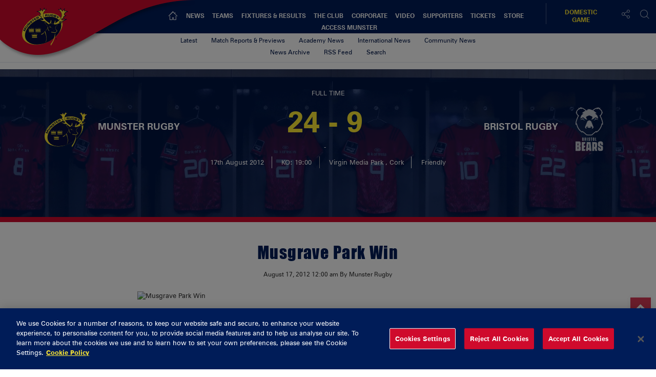

--- FILE ---
content_type: text/html; charset=UTF-8
request_url: https://www.munsterrugby.ie/report_nostats/musgrave-park-win/
body_size: 20166
content:
<!DOCTYPE html>
<html lang="en-GB" class="no-js">
<head>
        <meta charset="UTF-8">
    <meta name="viewport" content="width=device-width, initial-scale=1">
    <title>Munster Rugby | Musgrave Park Win  </title>
    <link rel="profile" href="https://gmpg.org/xfn/11">
        <meta name='robots' content='index, follow, max-image-preview:large, max-snippet:-1, max-video-preview:-1' />

	<!-- This site is optimized with the Yoast SEO plugin v23.6 - https://yoast.com/wordpress/plugins/seo/ -->
	<link rel="canonical" href="https://www.munsterrugby.ie/report_nostats/musgrave-park-win/" />
	<meta property="og:locale" content="en_GB" />
	<meta property="og:type" content="article" />
	<meta property="og:title" content="Musgrave Park Win - Munster Rugby" />
	<meta property="og:description" content="Munster secured victory in the first of two home pre-season games defeating Bristol 24-9 in Musgrave Park this evening." />
	<meta property="og:url" content="https://www.munsterrugby.ie/report_nostats/musgrave-park-win/" />
	<meta property="og:site_name" content="Munster Rugby" />
	<meta property="og:image" content="https://d2cx26qpfwuhvu.cloudfront.net/munster/wp-content/uploads/2016/11/25163607/Denis_Hurley_vBristol12.jpg" />
	<meta property="og:image:width" content="550" />
	<meta property="og:image:height" content="290" />
	<meta property="og:image:type" content="image/jpeg" />
	<meta name="twitter:card" content="summary_large_image" />
	<meta name="twitter:site" content="@MunsterRugby" />
	<meta name="twitter:label1" content="Est. reading time" />
	<meta name="twitter:data1" content="3 minutes" />
	<script type="application/ld+json" class="yoast-schema-graph">{"@context":"https://schema.org","@graph":[{"@type":"WebPage","@id":"https://www.munsterrugby.ie/report_nostats/musgrave-park-win/","url":"https://www.munsterrugby.ie/report_nostats/musgrave-park-win/","name":"Musgrave Park Win - Munster Rugby","isPartOf":{"@id":"https://munster-admin.soticcloud.net/#website"},"primaryImageOfPage":{"@id":"https://www.munsterrugby.ie/report_nostats/musgrave-park-win/#primaryimage"},"image":{"@id":"https://www.munsterrugby.ie/report_nostats/musgrave-park-win/#primaryimage"},"thumbnailUrl":"https://d2cx26qpfwuhvu.cloudfront.net/munster/wp-content/uploads/2016/11/25163607/Denis_Hurley_vBristol12.jpg","datePublished":"2012-08-16T23:00:00+00:00","dateModified":"2012-08-16T23:00:00+00:00","breadcrumb":{"@id":"https://www.munsterrugby.ie/report_nostats/musgrave-park-win/#breadcrumb"},"inLanguage":"en-GB","potentialAction":[{"@type":"ReadAction","target":["https://www.munsterrugby.ie/report_nostats/musgrave-park-win/"]}]},{"@type":"ImageObject","inLanguage":"en-GB","@id":"https://www.munsterrugby.ie/report_nostats/musgrave-park-win/#primaryimage","url":"https://d2cx26qpfwuhvu.cloudfront.net/munster/wp-content/uploads/2016/11/25163607/Denis_Hurley_vBristol12.jpg","contentUrl":"https://d2cx26qpfwuhvu.cloudfront.net/munster/wp-content/uploads/2016/11/25163607/Denis_Hurley_vBristol12.jpg","width":550,"height":290},{"@type":"BreadcrumbList","@id":"https://www.munsterrugby.ie/report_nostats/musgrave-park-win/#breadcrumb","itemListElement":[{"@type":"ListItem","position":1,"name":"Home","item":"https://www.munsterrugby.ie/"},{"@type":"ListItem","position":2,"name":"Match Reports No Stats","item":"https://www.munsterrugby.ie/report_nostats/"},{"@type":"ListItem","position":3,"name":"Musgrave Park Win"}]},{"@type":"WebSite","@id":"https://munster-admin.soticcloud.net/#website","url":"https://munster-admin.soticcloud.net/","name":"Munster Rugby","description":"Official website for Munster Rugby including information on Guinness PRO14 matches, EPCR Champions Cup matches and Domestic Rugby","publisher":{"@id":"https://munster-admin.soticcloud.net/#organization"},"potentialAction":[{"@type":"SearchAction","target":{"@type":"EntryPoint","urlTemplate":"https://munster-admin.soticcloud.net/?s={search_term_string}"},"query-input":{"@type":"PropertyValueSpecification","valueRequired":true,"valueName":"search_term_string"}}],"inLanguage":"en-GB"},{"@type":"Organization","@id":"https://munster-admin.soticcloud.net/#organization","name":"Munster Rugby","url":"https://munster-admin.soticcloud.net/","logo":{"@type":"ImageObject","inLanguage":"en-GB","@id":"https://munster-admin.soticcloud.net/#/schema/logo/image/","url":"","contentUrl":"","caption":"Munster Rugby"},"image":{"@id":"https://munster-admin.soticcloud.net/#/schema/logo/image/"},"sameAs":["https://x.com/MunsterRugby","https://www.instagram.com/munsterrugby/","https://www.youtube.com/user/MunsterView","https://en.wikipedia.org/wiki/Munster_Rugby"]}]}</script>
	<!-- / Yoast SEO plugin. -->


<link rel='dns-prefetch' href='//wpapi.soticservers.net' />
<link rel='dns-prefetch' href='//cdnjs.cloudflare.com' />
<link rel='dns-prefetch' href='//cdn.jsdelivr.net' />
<link rel='dns-prefetch' href='//use.fontawesome.com' />
<link rel='dns-prefetch' href='//unpkg.com' />
<link rel='dns-prefetch' href='//maxcdn.bootstrapcdn.com' />
<link rel='dns-prefetch' href='//fonts.googleapis.com' />
<link rel='stylesheet' id='fv-player-pro-css' href='https://www.munsterrugby.ie/wp-content/plugins/fv-player-pro/css/style.css?ver=0.7.37' type='text/css' media='all' />
<style id='pdfemb-pdf-embedder-viewer-style-inline-css' type='text/css'>
.wp-block-pdfemb-pdf-embedder-viewer{max-width:none}

</style>
<style id='classic-theme-styles-inline-css' type='text/css'>
/*! This file is auto-generated */
.wp-block-button__link{color:#fff;background-color:#32373c;border-radius:9999px;box-shadow:none;text-decoration:none;padding:calc(.667em + 2px) calc(1.333em + 2px);font-size:1.125em}.wp-block-file__button{background:#32373c;color:#fff;text-decoration:none}
</style>
<style id='global-styles-inline-css' type='text/css'>
body{--wp--preset--color--black: #000000;--wp--preset--color--cyan-bluish-gray: #abb8c3;--wp--preset--color--white: #ffffff;--wp--preset--color--pale-pink: #f78da7;--wp--preset--color--vivid-red: #cf2e2e;--wp--preset--color--luminous-vivid-orange: #ff6900;--wp--preset--color--luminous-vivid-amber: #fcb900;--wp--preset--color--light-green-cyan: #7bdcb5;--wp--preset--color--vivid-green-cyan: #00d084;--wp--preset--color--pale-cyan-blue: #8ed1fc;--wp--preset--color--vivid-cyan-blue: #0693e3;--wp--preset--color--vivid-purple: #9b51e0;--wp--preset--gradient--vivid-cyan-blue-to-vivid-purple: linear-gradient(135deg,rgba(6,147,227,1) 0%,rgb(155,81,224) 100%);--wp--preset--gradient--light-green-cyan-to-vivid-green-cyan: linear-gradient(135deg,rgb(122,220,180) 0%,rgb(0,208,130) 100%);--wp--preset--gradient--luminous-vivid-amber-to-luminous-vivid-orange: linear-gradient(135deg,rgba(252,185,0,1) 0%,rgba(255,105,0,1) 100%);--wp--preset--gradient--luminous-vivid-orange-to-vivid-red: linear-gradient(135deg,rgba(255,105,0,1) 0%,rgb(207,46,46) 100%);--wp--preset--gradient--very-light-gray-to-cyan-bluish-gray: linear-gradient(135deg,rgb(238,238,238) 0%,rgb(169,184,195) 100%);--wp--preset--gradient--cool-to-warm-spectrum: linear-gradient(135deg,rgb(74,234,220) 0%,rgb(151,120,209) 20%,rgb(207,42,186) 40%,rgb(238,44,130) 60%,rgb(251,105,98) 80%,rgb(254,248,76) 100%);--wp--preset--gradient--blush-light-purple: linear-gradient(135deg,rgb(255,206,236) 0%,rgb(152,150,240) 100%);--wp--preset--gradient--blush-bordeaux: linear-gradient(135deg,rgb(254,205,165) 0%,rgb(254,45,45) 50%,rgb(107,0,62) 100%);--wp--preset--gradient--luminous-dusk: linear-gradient(135deg,rgb(255,203,112) 0%,rgb(199,81,192) 50%,rgb(65,88,208) 100%);--wp--preset--gradient--pale-ocean: linear-gradient(135deg,rgb(255,245,203) 0%,rgb(182,227,212) 50%,rgb(51,167,181) 100%);--wp--preset--gradient--electric-grass: linear-gradient(135deg,rgb(202,248,128) 0%,rgb(113,206,126) 100%);--wp--preset--gradient--midnight: linear-gradient(135deg,rgb(2,3,129) 0%,rgb(40,116,252) 100%);--wp--preset--font-size--small: 13px;--wp--preset--font-size--medium: 20px;--wp--preset--font-size--large: 36px;--wp--preset--font-size--x-large: 42px;--wp--preset--spacing--20: 0.44rem;--wp--preset--spacing--30: 0.67rem;--wp--preset--spacing--40: 1rem;--wp--preset--spacing--50: 1.5rem;--wp--preset--spacing--60: 2.25rem;--wp--preset--spacing--70: 3.38rem;--wp--preset--spacing--80: 5.06rem;--wp--preset--shadow--natural: 6px 6px 9px rgba(0, 0, 0, 0.2);--wp--preset--shadow--deep: 12px 12px 50px rgba(0, 0, 0, 0.4);--wp--preset--shadow--sharp: 6px 6px 0px rgba(0, 0, 0, 0.2);--wp--preset--shadow--outlined: 6px 6px 0px -3px rgba(255, 255, 255, 1), 6px 6px rgba(0, 0, 0, 1);--wp--preset--shadow--crisp: 6px 6px 0px rgba(0, 0, 0, 1);}:where(.is-layout-flex){gap: 0.5em;}:where(.is-layout-grid){gap: 0.5em;}body .is-layout-flex{display: flex;}body .is-layout-flex{flex-wrap: wrap;align-items: center;}body .is-layout-flex > *{margin: 0;}body .is-layout-grid{display: grid;}body .is-layout-grid > *{margin: 0;}:where(.wp-block-columns.is-layout-flex){gap: 2em;}:where(.wp-block-columns.is-layout-grid){gap: 2em;}:where(.wp-block-post-template.is-layout-flex){gap: 1.25em;}:where(.wp-block-post-template.is-layout-grid){gap: 1.25em;}.has-black-color{color: var(--wp--preset--color--black) !important;}.has-cyan-bluish-gray-color{color: var(--wp--preset--color--cyan-bluish-gray) !important;}.has-white-color{color: var(--wp--preset--color--white) !important;}.has-pale-pink-color{color: var(--wp--preset--color--pale-pink) !important;}.has-vivid-red-color{color: var(--wp--preset--color--vivid-red) !important;}.has-luminous-vivid-orange-color{color: var(--wp--preset--color--luminous-vivid-orange) !important;}.has-luminous-vivid-amber-color{color: var(--wp--preset--color--luminous-vivid-amber) !important;}.has-light-green-cyan-color{color: var(--wp--preset--color--light-green-cyan) !important;}.has-vivid-green-cyan-color{color: var(--wp--preset--color--vivid-green-cyan) !important;}.has-pale-cyan-blue-color{color: var(--wp--preset--color--pale-cyan-blue) !important;}.has-vivid-cyan-blue-color{color: var(--wp--preset--color--vivid-cyan-blue) !important;}.has-vivid-purple-color{color: var(--wp--preset--color--vivid-purple) !important;}.has-black-background-color{background-color: var(--wp--preset--color--black) !important;}.has-cyan-bluish-gray-background-color{background-color: var(--wp--preset--color--cyan-bluish-gray) !important;}.has-white-background-color{background-color: var(--wp--preset--color--white) !important;}.has-pale-pink-background-color{background-color: var(--wp--preset--color--pale-pink) !important;}.has-vivid-red-background-color{background-color: var(--wp--preset--color--vivid-red) !important;}.has-luminous-vivid-orange-background-color{background-color: var(--wp--preset--color--luminous-vivid-orange) !important;}.has-luminous-vivid-amber-background-color{background-color: var(--wp--preset--color--luminous-vivid-amber) !important;}.has-light-green-cyan-background-color{background-color: var(--wp--preset--color--light-green-cyan) !important;}.has-vivid-green-cyan-background-color{background-color: var(--wp--preset--color--vivid-green-cyan) !important;}.has-pale-cyan-blue-background-color{background-color: var(--wp--preset--color--pale-cyan-blue) !important;}.has-vivid-cyan-blue-background-color{background-color: var(--wp--preset--color--vivid-cyan-blue) !important;}.has-vivid-purple-background-color{background-color: var(--wp--preset--color--vivid-purple) !important;}.has-black-border-color{border-color: var(--wp--preset--color--black) !important;}.has-cyan-bluish-gray-border-color{border-color: var(--wp--preset--color--cyan-bluish-gray) !important;}.has-white-border-color{border-color: var(--wp--preset--color--white) !important;}.has-pale-pink-border-color{border-color: var(--wp--preset--color--pale-pink) !important;}.has-vivid-red-border-color{border-color: var(--wp--preset--color--vivid-red) !important;}.has-luminous-vivid-orange-border-color{border-color: var(--wp--preset--color--luminous-vivid-orange) !important;}.has-luminous-vivid-amber-border-color{border-color: var(--wp--preset--color--luminous-vivid-amber) !important;}.has-light-green-cyan-border-color{border-color: var(--wp--preset--color--light-green-cyan) !important;}.has-vivid-green-cyan-border-color{border-color: var(--wp--preset--color--vivid-green-cyan) !important;}.has-pale-cyan-blue-border-color{border-color: var(--wp--preset--color--pale-cyan-blue) !important;}.has-vivid-cyan-blue-border-color{border-color: var(--wp--preset--color--vivid-cyan-blue) !important;}.has-vivid-purple-border-color{border-color: var(--wp--preset--color--vivid-purple) !important;}.has-vivid-cyan-blue-to-vivid-purple-gradient-background{background: var(--wp--preset--gradient--vivid-cyan-blue-to-vivid-purple) !important;}.has-light-green-cyan-to-vivid-green-cyan-gradient-background{background: var(--wp--preset--gradient--light-green-cyan-to-vivid-green-cyan) !important;}.has-luminous-vivid-amber-to-luminous-vivid-orange-gradient-background{background: var(--wp--preset--gradient--luminous-vivid-amber-to-luminous-vivid-orange) !important;}.has-luminous-vivid-orange-to-vivid-red-gradient-background{background: var(--wp--preset--gradient--luminous-vivid-orange-to-vivid-red) !important;}.has-very-light-gray-to-cyan-bluish-gray-gradient-background{background: var(--wp--preset--gradient--very-light-gray-to-cyan-bluish-gray) !important;}.has-cool-to-warm-spectrum-gradient-background{background: var(--wp--preset--gradient--cool-to-warm-spectrum) !important;}.has-blush-light-purple-gradient-background{background: var(--wp--preset--gradient--blush-light-purple) !important;}.has-blush-bordeaux-gradient-background{background: var(--wp--preset--gradient--blush-bordeaux) !important;}.has-luminous-dusk-gradient-background{background: var(--wp--preset--gradient--luminous-dusk) !important;}.has-pale-ocean-gradient-background{background: var(--wp--preset--gradient--pale-ocean) !important;}.has-electric-grass-gradient-background{background: var(--wp--preset--gradient--electric-grass) !important;}.has-midnight-gradient-background{background: var(--wp--preset--gradient--midnight) !important;}.has-small-font-size{font-size: var(--wp--preset--font-size--small) !important;}.has-medium-font-size{font-size: var(--wp--preset--font-size--medium) !important;}.has-large-font-size{font-size: var(--wp--preset--font-size--large) !important;}.has-x-large-font-size{font-size: var(--wp--preset--font-size--x-large) !important;}
.wp-block-navigation a:where(:not(.wp-element-button)){color: inherit;}
:where(.wp-block-post-template.is-layout-flex){gap: 1.25em;}:where(.wp-block-post-template.is-layout-grid){gap: 1.25em;}
:where(.wp-block-columns.is-layout-flex){gap: 2em;}:where(.wp-block-columns.is-layout-grid){gap: 2em;}
.wp-block-pullquote{font-size: 1.5em;line-height: 1.6;}
</style>
<link rel='stylesheet' id='edsanimate-animo-css-css' href='https://www.munsterrugby.ie/wp-content/plugins/animate-it/assets/css/animate-animo.css?ver=6.5.5' type='text/css' media='all' />
<link rel='stylesheet' id='bootstrap.min_css-css' href='https://www.munsterrugby.ie/wp-content/themes/munster/assets/css/bootstrap.min.css' type='text/css' media='all' />
<link rel='stylesheet' id='font_awesome_css-css' href='//maxcdn.bootstrapcdn.com/font-awesome/4.6.3/css/font-awesome.min.css' type='text/css' media='all' />
<link rel='stylesheet' id='slick_css-css' href='//cdn.jsdelivr.net/jquery.slick/1.6.0/slick.css?ver=4.6.1' type='text/css' media='all' />
<link rel='stylesheet' id='slick_theme_css-css' href='//cdn.jsdelivr.net/jquery.slick/1.6.0/slick-theme.css?ver=4.6.1' type='text/css' media='all' />
<link rel='stylesheet' id='jquery.mmenu.all.min_css-css' href='//cdnjs.cloudflare.com/ajax/libs/jQuery.mmenu/5.3.4/css/jquery.mmenu.all.min.css' type='text/css' media='all' />
<link rel='stylesheet' id='nano_gallery_css-css' href='//unpkg.com/nanogallery2/dist/css/nanogallery2.min.css' type='text/css' media='all' />
<link rel='stylesheet' id='style-base_css-css' href='https://www.munsterrugby.ie/wp-content/themes/munster/style-base.css?ver=6.5.5' type='text/css' media='all' />
<link rel='stylesheet' id='style-home_css-css' href='https://www.munsterrugby.ie/wp-content/themes/munster/style-home.css?ver=6.5.5' type='text/css' media='all' />
<link rel='stylesheet' id='style-content_css-css' href='https://www.munsterrugby.ie/wp-content/themes/munster/style-content.css?ver=6.5.5' type='text/css' media='all' />
<link rel='stylesheet' id='style-aggregator_css-css' href='https://www.munsterrugby.ie/wp-content/themes/munster/style-aggregator.css?ver=6.5.5' type='text/css' media='all' />
<link rel='stylesheet' id='style-fixture-results_css-css' href='https://www.munsterrugby.ie/wp-content/themes/munster/style-fixture-result.css?ver=6.5.5' type='text/css' media='all' />
<link rel='stylesheet' id='style-header-footer_css-css' href='https://www.munsterrugby.ie/wp-content/themes/munster/style-header-footer.css?ver=6.5.5' type='text/css' media='all' />
<link rel='stylesheet' id='style-match-stats_css-css' href='https://www.munsterrugby.ie/wp-content/themes/munster/style-match-stats.css?ver=6.5.5' type='text/css' media='all' />
<link rel='stylesheet' id='style-player_css-css' href='https://www.munsterrugby.ie/wp-content/themes/munster/style-player.css?ver=6.5.5' type='text/css' media='all' />
<link rel='stylesheet' id='style-animate_css-css' href='https://www.munsterrugby.ie/wp-content/themes/munster/style-animation.css?ver=6.5.5' type='text/css' media='all' />
<link rel='stylesheet' id='evcal_google_fonts-css' href='//fonts.googleapis.com/css?family=Oswald%3A400%2C300%7COpen+Sans%3A700%2C400%2C400i%7CRoboto%3A700%2C400&#038;ver=6.5.5' type='text/css' media='screen' />
<link rel='stylesheet' id='evcal_cal_default-css' href='//www.munsterrugby.ie/wp-content/plugins/eventON/assets/css/eventon_styles.css?ver=2.6.5' type='text/css' media='all' />
<link rel='stylesheet' id='evo_font_icons-css' href='//www.munsterrugby.ie/wp-content/plugins/eventON/assets/fonts/font-awesome.css?ver=2.6.5' type='text/css' media='all' />
<link rel='stylesheet' id='eventon_dynamic_styles-css' href='//www.munsterrugby.ie/wp-content/plugins/eventON/assets/css/eventon_dynamic_styles.css?ver=6.5.5' type='text/css' media='all' />
<script type="text/javascript" src="//wpapi.soticservers.net/tools/wordpress/js/jquery.min.js?ver=6.5.5" id="jquery-js"></script>
<script type="text/javascript" defer="defer" src="//cdnjs.cloudflare.com/ajax/libs/jqueryui/1.12.1/jquery-ui.min.js" id="jquery_ui-js"></script>
<script type="text/javascript" defer="defer" src="//cdn.jsdelivr.net/npm/axios/dist/axios.min.js" id="axios-js"></script>
<script type="text/javascript" defer="defer" src="//wpapi.soticservers.net/tools/wordpress/js/bootstrap.min.js" id="bootstrap_min_js-js"></script>
<script type="text/javascript" src="//cdn.jsdelivr.net/npm/vue@2.*" id="vue_js-js"></script>
<script type="text/javascript" defer="defer" src="//cdnjs.cloudflare.com/ajax/libs/Chart.js/2.3.0/Chart.min.js" id="chart_js-js"></script>
<script type="text/javascript" defer="defer" src="//use.fontawesome.com/6d0bcbf890.js" id="fontawesome_js-js"></script>
<script type="text/javascript" defer="defer" src="//cdnjs.cloudflare.com/ajax/libs/jquery.imagesloaded/4.1.1/imagesloaded.pkgd.min.js?ver=6.5.5" id="imagesloaded_min_js-js"></script>
<script type="text/javascript" defer="defer" src="//cdnjs.cloudflare.com/ajax/libs/lettering.js/0.7.0/jquery.lettering.min.js?ver=6.5.5" id="lettering_min_js-js"></script>
<script type="text/javascript" defer="defer" src="https://www.munsterrugby.ie/wp-content/themes/munster/assets/js/mobile-menu.js?ver=6.5.5" id="mobile-menu_js-js"></script>
<script type="text/javascript" defer="defer" src="//cdnjs.cloudflare.com/ajax/libs/mustache.js/2.2.1/mustache.min.js" id="mustache_js-js"></script>
<script type="text/javascript" defer="defer" src="//unpkg.com/nanogallery2/dist/jquery.nanogallery2.min.js" id="nano_gallery_js-js"></script>
<script type="text/javascript" defer="defer" src="//cdnjs.cloudflare.com/ajax/libs/packery/2.1.1/packery.pkgd.min.js?ver=6.5.5" id="packery_min_js-js"></script>
<script type="text/javascript" defer="defer" src="//cdn.jsdelivr.net/jquery.slick/1.6.0/slick.min.js" id="slick_min_js-js"></script>
<script type="text/javascript" defer="defer" src="//cdnjs.cloudflare.com/ajax/libs/smooth-scroll/10.2.0/js/smooth-scroll.min.js" id="smooth-scroll_min_js-js"></script>
<script type="text/javascript" id="aggregator_js-js-extra">
/* <![CDATA[ */
var WP_VARS = {"template_url":"https:\/\/www.munsterrugby.ie\/wp-content\/themes\/munster","base_url":"https:\/\/www.munsterrugby.ie","locale":"en_GB","path":"\/var\/www\/html\/wp-content\/themes\/munster","acf":""};
/* ]]> */
</script>
<script type="text/javascript" defer="defer" src="https://www.munsterrugby.ie/wp-content/themes/munster/assets/js/aggregator.js?ver=6.5.5" id="aggregator_js-js"></script>
<script type="text/javascript" defer="defer" src="https://www.munsterrugby.ie/wp-content/themes/munster/assets/js/archive.js?ver=6.5.5" id="archive_js-js"></script>
<script type="text/javascript" defer="defer" src="https://www.munsterrugby.ie/wp-content/themes/munster/assets/js/audio.js?ver=6.5.5" id="audio_js-js"></script>
<script type="text/javascript" defer="defer" src="https://www.munsterrugby.ie/wp-content/themes/munster/assets/js/back-top.js?ver=6.5.5" id="back-top_js-js"></script>
<script type="text/javascript" defer="defer" src="https://www.munsterrugby.ie/wp-content/themes/munster/assets/js/data-tabNew.js?ver=6.5.5" id="data-tabnew_js-js"></script>
<script type="text/javascript" defer="defer" src="https://www.munsterrugby.ie/wp-content/themes/munster/assets/js/fixture-filters.js?ver=6.5.5" id="fixture-filters_js-js"></script>
<script type="text/javascript" defer="defer" src="https://www.munsterrugby.ie/wp-content/themes/munster/assets/js/gallery.js?ver=6.5.5" id="gallery_js-js"></script>
<script type="text/javascript" defer="defer" src="https://www.munsterrugby.ie/wp-content/themes/munster/assets/js/header.js?ver=6.5.5" id="header_js-js"></script>
<script type="text/javascript" defer="defer" src="https://www.munsterrugby.ie/wp-content/themes/munster/assets/js/menu.js?ver=6.5.5" id="menu_js-js"></script>
<script type="text/javascript" defer="defer" src="https://www.munsterrugby.ie/wp-content/themes/munster/assets/js/nano-gallery.js" id="nano_clientside_gallery_js-js"></script>
<script type="text/javascript" defer="defer" src="https://www.munsterrugby.ie/wp-content/themes/munster/assets/js/social-share.js?ver=6.5.5" id="social-share_js-js"></script>
<script type="text/javascript" defer="defer" src="https://www.munsterrugby.ie/wp-content/themes/munster/assets/js/social-board.js?ver=6.5.5" id="social-board_js-js"></script>
<script type="text/javascript" defer="defer" src="https://www.munsterrugby.ie/wp-content/themes/munster/assets/js/general.js?ver=6.5.5" id="general_js-js"></script>
<script type="text/javascript" defer="defer" src="https://www.munsterrugby.ie/wp-content/themes/munster/assets/js/scorebar.js?ver=6.5.5" id="scorebar_js-js"></script>
<script type="text/javascript" defer="defer" src="https://www.munsterrugby.ie/wp-content/themes/munster/assets/js/slider.js?ver=6.5.5" id="slider_js-js"></script>
<script type="text/javascript" defer="defer" src="https://www.munsterrugby.ie/wp-content/themes/munster/assets/js/team-stats.js?ver=6.5.5" id="team-stats_js-js"></script>
<script type="text/javascript" defer="defer" src="https://www.munsterrugby.ie/wp-content/themes/munster/assets/js/packery.js?ver=6.5.5" id="packery_js-js"></script>
<script type="text/javascript" defer="defer" src="https://www.munsterrugby.ie/wp-content/themes/munster/assets/js/player-stats.js?ver=6.5.5" id="player-stats_js-js"></script>
<script type="text/javascript" defer="defer" src="https://www.munsterrugby.ie/wp-content/themes/munster/assets/js/external/moment-locales.min.js?ver=6.5.5" id="moments_js-js"></script>
<script type="text/javascript" defer="defer" src="https://www.munsterrugby.ie/wp-content/themes/munster/assets/js/external/moment-timezone-with-data-2012-2022.min.js?ver=6.5.5" id="moments_data_js-js"></script>
<script type="text/javascript" defer="defer" src="https://www.munsterrugby.ie/wp-content/themes/munster/assets/js/your-time.js?ver=6.5.5" id="your_time_js-js"></script>
<link rel="https://api.w.org/" href="https://www.munsterrugby.ie/wp-json/" /><link rel="alternate" type="application/json" href="https://www.munsterrugby.ie/wp-json/wp/v2/report_nostats/68336" /><link rel="EditURI" type="application/rsd+xml" title="RSD" href="https://www.munsterrugby.ie/wp/xmlrpc.php?rsd" />
<meta name="generator" content="WordPress 6.5.5" />
<link rel='shortlink' href='https://www.munsterrugby.ie/?p=68336' />
<link rel="alternate" type="application/json+oembed" href="https://www.munsterrugby.ie/wp-json/oembed/1.0/embed?url=https%3A%2F%2Fwww.munsterrugby.ie%2Freport_nostats%2Fmusgrave-park-win%2F" />
<link rel="alternate" type="text/xml+oembed" href="https://www.munsterrugby.ie/wp-json/oembed/1.0/embed?url=https%3A%2F%2Fwww.munsterrugby.ie%2Freport_nostats%2Fmusgrave-park-win%2F&#038;format=xml" />
<style type="text/css">
                    .ctl-bullets-container {
                display: table;
                position: fixed;
                right: 0;
                height: 100%;
                z-index: 1049;
                font-weight: normal;
            }</style><!-- Google Tag Manager -->
<script>(function(w,d,s,l,i){w[l]=w[l]||[];w[l].push({'gtm.start':
new Date().getTime(),event:'gtm.js'});var f=d.getElementsByTagName(s)[0],
j=d.createElement(s),dl=l!='dataLayer'?'&l='+l:'';j.async=true;j.src=
'https://www.googletagmanager.com/gtm.js?id='+i+dl;f.parentNode.insertBefore(j,f);
})(window,document,'script','dataLayer','GTM-5VLZL6T');</script>
<!-- End Google Tag Manager -->
		

<!-- EventON Version -->
<meta name="generator" content="EventON 2.6.5" />


    <link rel="apple-touch-icon" sizes="57x57" href="https://www.munsterrugby.ie/wp-content/themes/munster/assets/favicon/apple-icon-57x57.png">
    <link rel="apple-touch-icon" sizes="60x60" href="https://www.munsterrugby.ie/wp-content/themes/munster/assets/favicon/apple-icon-60x60.png">
    <link rel="apple-touch-icon" sizes="72x72" href="https://www.munsterrugby.ie/wp-content/themes/munster/assets/favicon/apple-icon-72x72.png">
    <link rel="apple-touch-icon" sizes="76x76" href="https://www.munsterrugby.ie/wp-content/themes/munster/assets/favicon/apple-icon-76x76.png">
    <link rel="apple-touch-icon" sizes="114x114" href="https://www.munsterrugby.ie/wp-content/themes/munster/assets/favicon/apple-icon-114x114.png">
    <link rel="apple-touch-icon" sizes="120x120" href="https://www.munsterrugby.ie/wp-content/themes/munster/assets/favicon/apple-icon-120x120.png">
    <link rel="apple-touch-icon" sizes="144x144" href="https://www.munsterrugby.ie/wp-content/themes/munster/assets/favicon/apple-icon-144x144.png">
    <link rel="apple-touch-icon" sizes="152x152" href="https://www.munsterrugby.ie/wp-content/themes/munster/assets/favicon/apple-icon-152x152.png">
    <link rel="apple-touch-icon" sizes="180x180" href="https://www.munsterrugby.ie/wp-content/themes/munster/assets/favicon/apple-icon-180x180.png">
    <link rel="icon" type="image/png" sizes="192x192"  href="https://www.munsterrugby.ie/wp-content/themes/munster/assets/favicon/android-icon-192x192.png">
    <link rel="icon" type="image/png" sizes="32x32" href="https://www.munsterrugby.ie/wp-content/themes/munster/assets/favicon/favicon-32x32.png">
    <link rel="icon" type="image/png" sizes="96x96" href="https://www.munsterrugby.ie/wp-content/themes/munster/assets/favicon/favicon-96x96.png">
    <link rel="icon" type="image/png" sizes="16x16" href="https://www.munsterrugby.ie/wp-content/themes/munster/assets/favicon/favicon-16x16.png">
    <link rel="shortcut icon" type="image/x-icon" href="https://www.munsterrugby.ie/wp-content/themes/munster/assets/favicon/munsterfavicon.ico">
    <meta name="msapplication-TileColor" content="#ffffff">
    <meta name="msapplication-TileImage" content="https://www.munsterrugby.ie/wp-content/themes/munster/assets/favicon/ms-icon-144x144.png">
    <meta name="theme-color" content="#ffffff">

    <!-- Widget Shortcode --><div id="text-2" class="  widget widget_text widget-shortcode area-dfps "><h2 class="widgettitle">DFP Header Area</h2>			<div class="textwidget"><script googletag.cmd.push(function() { googletag.display('div-gpt-ad-1479995068644-1'); }); async='async' src='https://www.googletagservices.com/tag/js/gpt.js'></script>
<script googletag.cmd.push(function() { googletag.display('div-gpt-ad-1479995068644-1'); });>
  var googletag = googletag || {};
  googletag.cmd = googletag.cmd || [];
</script>

<script googletag.cmd.push(function() { googletag.display('div-gpt-ad-1479995068644-1'); });>
  googletag.cmd.push(function() {
     googletag.defineSlot('/307380915/2016site-domestic-aggregatormpu-1', ['fluid'], 'div-gpt-ad-1492004239564-0').addService(googletag.pubads());
    googletag.defineSlot('/307380915/2016site-domestic-aggregatormpu-2', ['fluid'], 'div-gpt-ad-1492004239564-1').addService(googletag.pubads());
    googletag.defineSlot('/307380915/2016Site-AggregatorMPU-1', ['fluid'], 'div-gpt-ad-1479995068644-0').addService(googletag.pubads());
    googletag.defineSlot('/307380915/2016Site-AggregatorMPU-2', ['fluid'], 'div-gpt-ad-1479995068644-1').addService(googletag.pubads());
    googletag.defineSlot('/307380915/2016Site-FooterMPU-Left', ['fluid'], 'div-gpt-ad-1479995068644-2').addService(googletag.pubads());
    googletag.defineSlot('/307380915/2016Site-FooterMPU-Middle', ['fluid'], 'div-gpt-ad-1479995068644-3').addService(googletag.pubads());
    googletag.defineSlot('/307380915/2016Site-FooterMPU-Right', ['fluid'], 'div-gpt-ad-1479995068644-4').addService(googletag.pubads());
    googletag.defineSlot('/307380915/2016Site-RightCol-HalfPage', ['fluid'], 'div-gpt-ad-1479995068644-5').addService(googletag.pubads());
    googletag.defineSlot('/307380915/2016Site-Right-ColMPU', ['fluid'], 'div-gpt-ad-1479995068644-6').addService(googletag.pubads());
    googletag.defineSlot('/307380915/MPU-HomepageMatchBox', ['fluid'], 'div-gpt-ad-1527074075176-0').addService(googletag.pubads());
    googletag.defineSlot('/307380915/home-promo-1', ['fluid'], 'div-gpt-ad-1538645831463-0').addService(googletag.pubads());
    googletag.defineSlot('/307380915/home-promo-2', ['fluid'], 'div-gpt-ad-1538645791971-0').addService(googletag.pubads());
    googletag.defineSlot('/307380915/Homepage-Top-Promo-Banner', ['fluid'], 'div-gpt-ad-1665411771493-0').addService(googletag.pubads());
 googletag.pubads().enableSingleRequest();
googletag.enableServices();
  });
</script></div>
		</div><!-- /Widget Shortcode -->
</head>


<body data-rsssl=1 class="report_nostats-template-default single single-report_nostats postid-68336 single-format-standard">

<section id="mainSite">
    <header>
        <div id="siteHeader" class="container-fluid">
            <div class="row">
                <div class="siteHeader-logo">
                    <div class="logo-container">
                        <a href="/" title="Munster Rugby">
                            <img class="logo" src="https://cdn.soticservers.net/tools/images/teams/logos/RUGBY969513/d/MUNS1976.svg" alt="Munster Rugby">
                        </a>
                    </div>
                </div>

                <div class="col-xs-12 col-md-8 col-md-offset-2 siteHeader-menu">
                    <div class="header--menu">
                            <div role="navigation">
                                <div class="navigation">
                                    <div class="navbar-header hidden-md">
                                        <a href="#menuMob"><button id="trigger-overlay" type="button">
                                        <i class="fa fa-bars" aria-hidden="true"></i>
                                        </button></a>
                                    </div>
                                    <div class="hidden-xs hidden-sm">
                                        <div id="cssmenu" class="menu-main-navigation-container"><ul id="menu-main-navigation" class="menu"><li class="icon-home menu-item menu-item-type-custom menu-item-object-custom"><a title="Home" href="/" class="menu__link"><span>Home</span></a><span class="open"></span></li>
<li class="menu-item menu-item-type-post_type menu-item-object-page menu-item-has-children has-sub"><a title="News" href="https://www.munsterrugby.ie/news/" class="menu__link"><span>News</span></a><span class="open"></span>
<ul class='sub-menu'>
	<li class="menu-item menu-item-type-post_type menu-item-object-page"><a title="Munster Rugby News" href="https://www.munsterrugby.ie/news/munster-rugby-news/" class="menu__link"><span>Latest</span></a><span class="open"></span></li>
	<li class="menu-item menu-item-type-post_type menu-item-object-page"><a title="Match Reports &#038; Previews" href="https://www.munsterrugby.ie/news/reports-previews/" class="menu__link"><span>Match Reports &#038; Previews</span></a><span class="open"></span></li>
	<li class="menu-item menu-item-type-post_type menu-item-object-page"><a title="Academy News" href="https://www.munsterrugby.ie/news/academy-news/" class="menu__link"><span>Academy News</span></a><span class="open"></span></li>
	<li class="menu-item menu-item-type-post_type menu-item-object-page"><a title="International News" href="https://www.munsterrugby.ie/news/international-news/" class="menu__link"><span>International News</span></a><span class="open"></span></li>
	<li class="menu-item menu-item-type-post_type menu-item-object-page"><a title="Community News" href="https://www.munsterrugby.ie/news/community-news/" class="menu__link"><span>Community News</span></a><span class="open"></span></li>
	<li class="menu-item menu-item-type-post_type menu-item-object-page"><a title="News Archive" href="https://www.munsterrugby.ie/news/news-archive/" class="menu__link"><span>News Archive</span></a><span class="open"></span></li>
	<li class="menu-item menu-item-type-custom menu-item-object-custom"><a title="RSS Feed" target="_blank" href="https://www.munsterrugby.ie/feed" class="menu__link"><span>RSS Feed</span></a><span class="open"></span></li>
	<li class="menu-item menu-item-type-post_type menu-item-object-page"><a title="Search" href="https://www.munsterrugby.ie/news/search/" class="menu__link"><span>Search</span></a><span class="open"></span></li>
</ul>
</li>
<li class="menu-item menu-item-type-post_type menu-item-object-page menu-item-has-children has-sub"><a title="Teams" href="https://www.munsterrugby.ie/teams/" class="menu__link"><span>Teams</span></a><span class="open"></span>
<ul class='sub-menu'>
	<li class="menu-item menu-item-type-post_type menu-item-object-page"><a title="Mens Squad" href="https://www.munsterrugby.ie/teams/munster-squad/" class="menu__link"><span>Men’s Squad</span></a><span class="open"></span></li>
	<li class="menu-item menu-item-type-post_type menu-item-object-page"><a href="https://www.munsterrugby.ie/teams/munster-women-senior-squad/" class="menu__link"><span>Women&#8217;s Squad</span></a><span class="open"></span></li>
	<li class="menu-item menu-item-type-post_type menu-item-object-page"><a title="Historic Squads" href="https://www.munsterrugby.ie/teams/historic-squads/" class="menu__link"><span>Historic Men&#8217;s Squads</span></a><span class="open"></span></li>
	<li class="menu-item menu-item-type-post_type menu-item-object-page"><a href="https://www.munsterrugby.ie/teams/womens-historic-squads/" class="menu__link"><span>Historic Women&#8217;s Squads</span></a><span class="open"></span></li>
	<li class="menu-item menu-item-type-post_type menu-item-object-page"><a title="Coaching &#038; Management Staff" href="https://www.munsterrugby.ie/teams/coaching-management-staff/" class="menu__link"><span>Men’s Team Coaches</span></a><span class="open"></span></li>
	<li class="menu-item menu-item-type-post_type menu-item-object-page"><a title="Team Statistics" href="https://www.munsterrugby.ie/teams/team-stats/" class="menu__link"><span>Men&#8217;s Team Statistics</span></a><span class="open"></span></li>
	<li class="menu-item menu-item-type-post_type menu-item-object-page"><a title="Player Statistics" href="https://www.munsterrugby.ie/teams/player-stats/" class="menu__link"><span>Men&#8217;s Player Statistics</span></a><span class="open"></span></li>
	<li class="menu-item menu-item-type-post_type menu-item-object-page"><a href="https://www.munsterrugby.ie/teams/historic-records/" class="menu__link"><span>Men&#8217;s Historic Records</span></a><span class="open"></span></li>
	<li class="menu-item menu-item-type-post_type menu-item-object-page"><a title="Academy Squad" href="https://www.munsterrugby.ie/teams/academy-squad/" class="menu__link"><span>Academy Squad</span></a><span class="open"></span></li>
	<li class="menu-item menu-item-type-post_type menu-item-object-page"><a title="About the Academy" href="https://www.munsterrugby.ie/teams/about-the-academy/" class="menu__link"><span>About The Academy</span></a><span class="open"></span></li>
</ul>
</li>
<li class="menu-item menu-item-type-post_type menu-item-object-page menu-item-has-children has-sub"><a href="https://www.munsterrugby.ie/munster-rugby-fixtures-results/" class="menu__link"><span>Fixtures &#038; Results</span></a><span class="open"></span>
<ul class='sub-menu'>
	<li class="menu-item menu-item-type-post_type menu-item-object-page"><a title="Fixtures &#038; Results" href="https://www.munsterrugby.ie/munster-rugby-fixtures-results/" class="menu__link"><span>Men&#8217;s Team</span></a><span class="open"></span></li>
	<li class="menu-item menu-item-type-custom menu-item-object-custom"><a href="https://www.munsterrugby.ie/domestic/domestic-fixtures-results/womens-fixtures-and-results/" class="menu__link"><span>Women&#8217;s Team</span></a><span class="open"></span></li>
	<li class="menu-item menu-item-type-post_type menu-item-object-page"><a href="https://www.munsterrugby.ie/fixtures-results/munster-a-fixtures/" class="menu__link"><span>Munster A</span></a><span class="open"></span></li>
	<li class="menu-item menu-item-type-post_type menu-item-object-page"><a title="Guinness PRO12 League Table" href="https://www.munsterrugby.ie/fixtures-results/guinness-pro14-league-table/" class="menu__link"><span>URC Table</span></a><span class="open"></span></li>
	<li class="menu-item menu-item-type-post_type menu-item-object-page"><a title="European Champions Cup Table" href="https://www.munsterrugby.ie/fixtures-results/champions-cup-table/" class="menu__link"><span>Champions Cup Table</span></a><span class="open"></span></li>
	<li class="menu-item menu-item-type-custom menu-item-object-custom"><a href="https://www.irishrugby.ie/provincial/womens-interprovincial-championship/womens-interprovincial-table/" class="menu__link"><span>Women&#8217;s Interpro Championship Table</span></a><span class="open"></span></li>
	<li class="menu-item menu-item-type-post_type menu-item-object-page"><a href="https://www.munsterrugby.ie/fixtures-results/guinness-pro14-rainbow-cup-table/" class="menu__link"><span>Rainbow Cup Table</span></a><span class="open"></span></li>
	<li class="menu-item menu-item-type-post_type menu-item-object-page"><a title="British and Irish Cup Table" href="https://www.munsterrugby.ie/fixtures-results/celtic-cup-table/" class="menu__link"><span>Celtic Cup Table</span></a><span class="open"></span></li>
	<li class="menu-item menu-item-type-post_type menu-item-object-page"><a href="https://www.munsterrugby.ie/fixtures-results/british-irish-cup-tables/" class="menu__link"><span>British &#038; Irish Cup Tables</span></a><span class="open"></span></li>
</ul>
</li>
<li class="munster-domestic-link menu-item menu-item-type-post_type menu-item-object-page"><a href="https://www.munsterrugby.ie/domestic/" class="menu__link"><span>Domestic Rugby</span></a><span class="open"></span></li>
<li class="menu-item menu-item-type-post_type menu-item-object-page menu-item-has-children has-sub"><a title="The Club" href="https://www.munsterrugby.ie/the-club/" class="menu__link"><span>The Club</span></a><span class="open"></span>
<ul class='sub-menu'>
	<li class="menu-item menu-item-type-post_type menu-item-object-page menu-item-has-children has-sub"><a title="In the Community" href="https://www.munsterrugby.ie/the-club/in-the-community/" class="menu__link"><span>In the Community</span></a><span class="open"></span>
	<ul class='sub-menu'>
		<li class="menu-item menu-item-type-post_type menu-item-object-page"><a title="In the Community News" href="https://www.munsterrugby.ie/the-club/in-the-community/in-the-community-news/" class="menu__link"><span>In the Community News</span></a><span class="open"></span></li>
		<li class="menu-item menu-item-type-post_type menu-item-object-page"><a title="Nominated Charity Programme" href="https://www.munsterrugby.ie/the-club/in-the-community/nominated-charity-programme/" class="menu__link"><span>Nominated Charity Programme</span></a><span class="open"></span></li>
	</ul>
</li>
	<li class="menu-item menu-item-type-post_type menu-item-object-page menu-item-has-children has-sub"><a title="About Munster Rugby" href="https://www.munsterrugby.ie/the-club/about-munster-rugby/" class="menu__link"><span>About Munster Rugby</span></a><span class="open"></span>
	<ul class='sub-menu'>
		<li class="menu-item menu-item-type-post_type menu-item-object-page"><a title="History Timeline" href="https://www.munsterrugby.ie/the-club/about-munster-rugby/history-timeline/" class="menu__link"><span>History Timeline</span></a><span class="open"></span></li>
		<li class="menu-item menu-item-type-post_type menu-item-object-page"><a title="The Munster Crest" href="https://www.munsterrugby.ie/the-club/about-munster-rugby/the-munster-crest/" class="menu__link"><span>The Munster Crest</span></a><span class="open"></span></li>
		<li class="menu-item menu-item-type-post_type menu-item-object-page"><a title="Vision and Values" href="https://www.munsterrugby.ie/the-club/about-munster-rugby/vision-and-values/" class="menu__link"><span>Vision and Values</span></a><span class="open"></span></li>
		<li class="menu-item menu-item-type-post_type menu-item-object-page"><a href="https://www.munsterrugby.ie/the-club/about-munster-rugby/munster-rugby-award-winners/" class="menu__link"><span>Award Winners</span></a><span class="open"></span></li>
	</ul>
</li>
	<li class="menu-item menu-item-type-post_type menu-item-object-page menu-item-has-children has-sub"><a title="Stadia" href="https://www.munsterrugby.ie/the-club/stadia/" class="menu__link"><span>Stadia</span></a><span class="open"></span>
	<ul class='sub-menu'>
		<li class="menu-item menu-item-type-post_type menu-item-object-page"><a title="Irish Independent Park" href="https://www.munsterrugby.ie/the-club/stadia/virgin-media-park/" class="menu__link"><span>Virgin Media Park</span></a><span class="open"></span></li>
		<li class="menu-item menu-item-type-post_type menu-item-object-page"><a title="Thomond Park" href="https://www.munsterrugby.ie/the-club/stadia/thomond-park/" class="menu__link"><span>Thomond Park</span></a><span class="open"></span></li>
	</ul>
</li>
	<li class="menu-item menu-item-type-post_type menu-item-object-page"><a title="Contact Us" href="https://www.munsterrugby.ie/the-club/contact-us/" class="menu__link"><span>Contact Us</span></a><span class="open"></span></li>
	<li class="menu-item menu-item-type-post_type menu-item-object-page"><a title="Careers" href="https://www.munsterrugby.ie/the-club/careers/" class="menu__link"><span>Careers</span></a><span class="open"></span></li>
	<li class="menu-item menu-item-type-custom menu-item-object-custom"><a href="https://d2cx26qpfwuhvu.cloudfront.net/munster/wp-content/uploads/2024/10/30145431/Munster-Climate-Transition-Action-Plan.pdf" class="menu__link"><span>Climate Transition Action Plan</span></a><span class="open"></span></li>
	<li class="menu-item menu-item-type-post_type menu-item-object-page"><a href="https://www.munsterrugby.ie/the-club/sustainability/" class="menu__link"><span>Sustainability</span></a><span class="open"></span></li>
	<li class="menu-item menu-item-type-custom menu-item-object-custom"><a href="https://d2cx26qpfwuhvu.cloudfront.net/munster/wp-content/uploads/2025/11/14113842/Gender-Pay-Gap-report_14_11_25.pdf" class="menu__link"><span>Gender Pay Gap Report</span></a><span class="open"></span></li>
</ul>
</li>
<li class="menu-item menu-item-type-post_type menu-item-object-page menu-item-has-children has-sub"><a title="Corporate" href="https://www.munsterrugby.ie/corporate/" class="menu__link"><span>Corporate</span></a><span class="open"></span>
<ul class='sub-menu'>
	<li class="menu-item menu-item-type-custom menu-item-object-custom"><a href="https://www.seatunique.com/sport-tickets/rugby-union/munster-rugby-tickets" class="menu__link"><span>Hospitality</span></a><span class="open"></span></li>
	<li class="menu-item menu-item-type-post_type menu-item-object-page menu-item-has-children has-sub"><a href="https://www.munsterrugby.ie/corporate/munster-rugby-global-dinners/" class="menu__link"><span>Global Dinners</span></a><span class="open"></span>
	<ul class='sub-menu'>
		<li class="menu-item menu-item-type-post_type menu-item-object-page"><a href="https://www.munsterrugby.ie/dublin-dinner/" class="menu__link"><span>Dublin Dinner</span></a><span class="open"></span></li>
		<li class="menu-item menu-item-type-post_type menu-item-object-page"><a href="https://www.munsterrugby.ie/london-dinner/" class="menu__link"><span>London Dinner</span></a><span class="open"></span></li>
		<li class="menu-item menu-item-type-post_type menu-item-object-page"><a href="https://www.munsterrugby.ie/new-york/" class="menu__link"><span>New York Event</span></a><span class="open"></span></li>
	</ul>
</li>
	<li class="menu-item menu-item-type-post_type menu-item-object-page"><a href="https://www.munsterrugby.ie/hpl/" class="menu__link"><span>High Performance Leadership Programme</span></a><span class="open"></span></li>
	<li class="menu-item menu-item-type-post_type menu-item-object-page"><a title="Sponsors" href="https://www.munsterrugby.ie/corporate/sponsors/" class="menu__link"><span>Sponsors</span></a><span class="open"></span></li>
	<li class="menu-item menu-item-type-post_type menu-item-object-page"><a title="Advertising" href="https://www.munsterrugby.ie/corporate/advertising/" class="menu__link"><span>Advertising</span></a><span class="open"></span></li>
</ul>
</li>
<li class="menu-item menu-item-type-post_type menu-item-object-page menu-item-has-children has-sub"><a title="Video" href="https://www.munsterrugby.ie/videos/" class="menu__link"><span>Video</span></a><span class="open"></span>
<ul class='sub-menu'>
	<li class="menu-item menu-item-type-post_type menu-item-object-page"><a title="Videos" href="https://www.munsterrugby.ie/videos/munster-view/" class="menu__link"><span>Munster View</span></a><span class="open"></span></li>
	<li class="menu-item menu-item-type-post_type menu-item-object-page"><a title="Podcasts" href="https://www.munsterrugby.ie/videos/podcasts/" class="menu__link"><span>Podcasts</span></a><span class="open"></span></li>
</ul>
</li>
<li class="menu-item menu-item-type-post_type menu-item-object-page menu-item-has-children has-sub"><a title="Fans" href="https://www.munsterrugby.ie/fans/" class="menu__link"><span>Supporters</span></a><span class="open"></span>
<ul class='sub-menu'>
	<li class="menu-item menu-item-type-custom menu-item-object-custom"><a target="_blank" href="https://www.mrsc.ie/" class="menu__link"><span>Supporters Club</span></a><span class="open"></span></li>
	<li class="menu-item menu-item-type-post_type menu-item-object-page"><a title="Fans News" href="https://www.munsterrugby.ie/fans/fans-news/" class="menu__link"><span>Supporters News</span></a><span class="open"></span></li>
	<li class="menu-item menu-item-type-post_type menu-item-object-page"><a href="https://www.munsterrugby.ie/fans/latest-galleries/" class="menu__link"><span>Latest Galleries</span></a><span class="open"></span></li>
	<li class="menu-item menu-item-type-post_type menu-item-object-page"><a title="Matchday Information" href="https://www.munsterrugby.ie/fans/matchday-information/" class="menu__link"><span>Matchday Information</span></a><span class="open"></span></li>
	<li class="menu-item menu-item-type-post_type menu-item-object-page"><a title="Your Questions Answered" href="https://www.munsterrugby.ie/fans/state-of-play/" class="menu__link"><span>State of Play</span></a><span class="open"></span></li>
	<li class="menu-item menu-item-type-post_type menu-item-object-page"><a title="Munster Rugby Ezine" href="https://www.munsterrugby.ie/fans/munster-rugby-ezine/" class="menu__link"><span>Munster Rugby Ezine</span></a><span class="open"></span></li>
	<li class="menu-item menu-item-type-custom menu-item-object-custom"><a target="_blank" href="https://www.lifestylesports.com/ie/munster-rugby/?utm_source=munsterwebsite&amp;utm_medium=menu&amp;utm_campaign=menutop" class="menu__link"><span>Life Style Sports</span></a><span class="open"></span></li>
	<li class="menu-item menu-item-type-custom menu-item-object-custom"><a target="_blank" href="https://www.rugbytravel.ie/provincial-rugby/munster-sports-travel/" class="menu__link"><span>Travel</span></a><span class="open"></span></li>
</ul>
</li>
<li class="menu-item menu-item-type-post_type menu-item-object-page menu-item-has-children has-sub"><a title="Tickets" href="https://www.munsterrugby.ie/tickets/" class="menu__link"><span>Tickets</span></a><span class="open"></span>
<ul class='sub-menu'>
	<li class="menu-item menu-item-type-post_type menu-item-object-page"><a href="https://www.munsterrugby.ie/tickets/tickets-news/" class="menu__link"><span>Ticket News</span></a><span class="open"></span></li>
	<li class="menu-item menu-item-type-custom menu-item-object-custom"><a target="_blank" href="https://am.ticketmaster.com/munster/" class="menu__link"><span>Account Login</span></a><span class="open"></span></li>
	<li class="menu-item menu-item-type-post_type menu-item-object-page"><a title="Buy Tickets" href="https://www.munsterrugby.ie/tickets/buy-tickets/" class="menu__link"><span>Buy Tickets</span></a><span class="open"></span></li>
	<li class="menu-item menu-item-type-post_type menu-item-object-page"><a title="Season Tickets Info" href="https://www.munsterrugby.ie/tickets/season-tickets-info/" class="menu__link"><span>Season Ticket Features</span></a><span class="open"></span></li>
	<li class="menu-item menu-item-type-post_type menu-item-object-page"><a title="Ticket Stadium Plans" href="https://www.munsterrugby.ie/tickets/ticket-stadium-plans/" class="menu__link"><span>Stadium Plans</span></a><span class="open"></span></li>
	<li class="menu-item menu-item-type-post_type menu-item-object-page"><a title="10 Year Ticket Holders" href="https://www.munsterrugby.ie/tickets/10-year-ticket-holders/" class="menu__link"><span>10 Year Ticket Features</span></a><span class="open"></span></li>
	<li class="menu-item menu-item-type-post_type menu-item-object-page"><a title="Ticket Policies" href="https://www.munsterrugby.ie/tickets/ticket-policies/" class="menu__link"><span>Ticket Policies</span></a><span class="open"></span></li>
	<li class="menu-item menu-item-type-post_type menu-item-object-page"><a title="Wheelchair/Disabled Information" href="https://www.munsterrugby.ie/tickets/wheelchairaccessible-information/" class="menu__link"><span>Wheelchair And Accessible Seating</span></a><span class="open"></span></li>
	<li class="menu-item menu-item-type-post_type menu-item-object-page"><a title="Tickets Contacts" href="https://www.munsterrugby.ie/tickets/ticket-office-contact-info/" class="menu__link"><span>Ticket Office Contact Info</span></a><span class="open"></span></li>
</ul>
</li>
<li class="menu-item menu-item-type-custom menu-item-object-custom"><a target="_blank" href="https://www.lifestylesports.com/ie/munster-rugby/?utm_source=munsterwebsite&amp;utm_medium=menu&amp;utm_campaign=menutop" class="menu__link"><span>Store</span></a><span class="open"></span></li>
<li class="menu-item menu-item-type-custom menu-item-object-custom"><a href="https://accessmunster.ie/" class="menu__link"><span>Access Munster</span></a><span class="open"></span></li>
</ul></div>                                    </div>
                                </div>
                            </div>
                        </div>
                </div>


            <div class="col-xs-6 col-xs-offset-6 col-md-2 col-md-offset-0 siteHeader-moreLinks">
                <div class="siteHeader-domestic">
                    <ul class="domestic-site">
                        <li> <a href="/domestic/" class="domesticLink" title="Munster Rugby Domestic Game"> Domestic <span>Game</span> </a></li>
                    </ul>
                </div>

                <div class="hidden-xs hidden-sm siteHeader-socialsearch">
                    <div class="icon-Share">
                    </div>

                    <div class="icon-Search">
                    </div>
                </div>
            </div>
        </div>
    </div>

    <div class="hidden-md">
        <nav id="menuMob">
            <div id="cssmenu" class="menu-main-navigation-container"><ul id="menu-main-navigation-1" class="menu"><li class="icon-home menu-item menu-item-type-custom menu-item-object-custom"><a title="Home" href="/" class="menu__link"><span>Home</span></a><span class="open"></span></li>
<li class="menu-item menu-item-type-post_type menu-item-object-page menu-item-has-children has-sub"><a title="News" href="https://www.munsterrugby.ie/news/" class="menu__link"><span>News</span></a><span class="open"></span>
<ul class='sub-menu'>
	<li class="menu-item menu-item-type-post_type menu-item-object-page"><a title="Munster Rugby News" href="https://www.munsterrugby.ie/news/munster-rugby-news/" class="menu__link"><span>Latest</span></a><span class="open"></span></li>
	<li class="menu-item menu-item-type-post_type menu-item-object-page"><a title="Match Reports &#038; Previews" href="https://www.munsterrugby.ie/news/reports-previews/" class="menu__link"><span>Match Reports &#038; Previews</span></a><span class="open"></span></li>
	<li class="menu-item menu-item-type-post_type menu-item-object-page"><a title="Academy News" href="https://www.munsterrugby.ie/news/academy-news/" class="menu__link"><span>Academy News</span></a><span class="open"></span></li>
	<li class="menu-item menu-item-type-post_type menu-item-object-page"><a title="International News" href="https://www.munsterrugby.ie/news/international-news/" class="menu__link"><span>International News</span></a><span class="open"></span></li>
	<li class="menu-item menu-item-type-post_type menu-item-object-page"><a title="Community News" href="https://www.munsterrugby.ie/news/community-news/" class="menu__link"><span>Community News</span></a><span class="open"></span></li>
	<li class="menu-item menu-item-type-post_type menu-item-object-page"><a title="News Archive" href="https://www.munsterrugby.ie/news/news-archive/" class="menu__link"><span>News Archive</span></a><span class="open"></span></li>
	<li class="menu-item menu-item-type-custom menu-item-object-custom"><a title="RSS Feed" target="_blank" href="https://www.munsterrugby.ie/feed" class="menu__link"><span>RSS Feed</span></a><span class="open"></span></li>
	<li class="menu-item menu-item-type-post_type menu-item-object-page"><a title="Search" href="https://www.munsterrugby.ie/news/search/" class="menu__link"><span>Search</span></a><span class="open"></span></li>
</ul>
</li>
<li class="menu-item menu-item-type-post_type menu-item-object-page menu-item-has-children has-sub"><a title="Teams" href="https://www.munsterrugby.ie/teams/" class="menu__link"><span>Teams</span></a><span class="open"></span>
<ul class='sub-menu'>
	<li class="menu-item menu-item-type-post_type menu-item-object-page"><a title="Mens Squad" href="https://www.munsterrugby.ie/teams/munster-squad/" class="menu__link"><span>Men’s Squad</span></a><span class="open"></span></li>
	<li class="menu-item menu-item-type-post_type menu-item-object-page"><a href="https://www.munsterrugby.ie/teams/munster-women-senior-squad/" class="menu__link"><span>Women&#8217;s Squad</span></a><span class="open"></span></li>
	<li class="menu-item menu-item-type-post_type menu-item-object-page"><a title="Historic Squads" href="https://www.munsterrugby.ie/teams/historic-squads/" class="menu__link"><span>Historic Men&#8217;s Squads</span></a><span class="open"></span></li>
	<li class="menu-item menu-item-type-post_type menu-item-object-page"><a href="https://www.munsterrugby.ie/teams/womens-historic-squads/" class="menu__link"><span>Historic Women&#8217;s Squads</span></a><span class="open"></span></li>
	<li class="menu-item menu-item-type-post_type menu-item-object-page"><a title="Coaching &#038; Management Staff" href="https://www.munsterrugby.ie/teams/coaching-management-staff/" class="menu__link"><span>Men’s Team Coaches</span></a><span class="open"></span></li>
	<li class="menu-item menu-item-type-post_type menu-item-object-page"><a title="Team Statistics" href="https://www.munsterrugby.ie/teams/team-stats/" class="menu__link"><span>Men&#8217;s Team Statistics</span></a><span class="open"></span></li>
	<li class="menu-item menu-item-type-post_type menu-item-object-page"><a title="Player Statistics" href="https://www.munsterrugby.ie/teams/player-stats/" class="menu__link"><span>Men&#8217;s Player Statistics</span></a><span class="open"></span></li>
	<li class="menu-item menu-item-type-post_type menu-item-object-page"><a href="https://www.munsterrugby.ie/teams/historic-records/" class="menu__link"><span>Men&#8217;s Historic Records</span></a><span class="open"></span></li>
	<li class="menu-item menu-item-type-post_type menu-item-object-page"><a title="Academy Squad" href="https://www.munsterrugby.ie/teams/academy-squad/" class="menu__link"><span>Academy Squad</span></a><span class="open"></span></li>
	<li class="menu-item menu-item-type-post_type menu-item-object-page"><a title="About the Academy" href="https://www.munsterrugby.ie/teams/about-the-academy/" class="menu__link"><span>About The Academy</span></a><span class="open"></span></li>
</ul>
</li>
<li class="menu-item menu-item-type-post_type menu-item-object-page menu-item-has-children has-sub"><a href="https://www.munsterrugby.ie/munster-rugby-fixtures-results/" class="menu__link"><span>Fixtures &#038; Results</span></a><span class="open"></span>
<ul class='sub-menu'>
	<li class="menu-item menu-item-type-post_type menu-item-object-page"><a title="Fixtures &#038; Results" href="https://www.munsterrugby.ie/munster-rugby-fixtures-results/" class="menu__link"><span>Men&#8217;s Team</span></a><span class="open"></span></li>
	<li class="menu-item menu-item-type-custom menu-item-object-custom"><a href="https://www.munsterrugby.ie/domestic/domestic-fixtures-results/womens-fixtures-and-results/" class="menu__link"><span>Women&#8217;s Team</span></a><span class="open"></span></li>
	<li class="menu-item menu-item-type-post_type menu-item-object-page"><a href="https://www.munsterrugby.ie/fixtures-results/munster-a-fixtures/" class="menu__link"><span>Munster A</span></a><span class="open"></span></li>
	<li class="menu-item menu-item-type-post_type menu-item-object-page"><a title="Guinness PRO12 League Table" href="https://www.munsterrugby.ie/fixtures-results/guinness-pro14-league-table/" class="menu__link"><span>URC Table</span></a><span class="open"></span></li>
	<li class="menu-item menu-item-type-post_type menu-item-object-page"><a title="European Champions Cup Table" href="https://www.munsterrugby.ie/fixtures-results/champions-cup-table/" class="menu__link"><span>Champions Cup Table</span></a><span class="open"></span></li>
	<li class="menu-item menu-item-type-custom menu-item-object-custom"><a href="https://www.irishrugby.ie/provincial/womens-interprovincial-championship/womens-interprovincial-table/" class="menu__link"><span>Women&#8217;s Interpro Championship Table</span></a><span class="open"></span></li>
	<li class="menu-item menu-item-type-post_type menu-item-object-page"><a href="https://www.munsterrugby.ie/fixtures-results/guinness-pro14-rainbow-cup-table/" class="menu__link"><span>Rainbow Cup Table</span></a><span class="open"></span></li>
	<li class="menu-item menu-item-type-post_type menu-item-object-page"><a title="British and Irish Cup Table" href="https://www.munsterrugby.ie/fixtures-results/celtic-cup-table/" class="menu__link"><span>Celtic Cup Table</span></a><span class="open"></span></li>
	<li class="menu-item menu-item-type-post_type menu-item-object-page"><a href="https://www.munsterrugby.ie/fixtures-results/british-irish-cup-tables/" class="menu__link"><span>British &#038; Irish Cup Tables</span></a><span class="open"></span></li>
</ul>
</li>
<li class="munster-domestic-link menu-item menu-item-type-post_type menu-item-object-page"><a href="https://www.munsterrugby.ie/domestic/" class="menu__link"><span>Domestic Rugby</span></a><span class="open"></span></li>
<li class="menu-item menu-item-type-post_type menu-item-object-page menu-item-has-children has-sub"><a title="The Club" href="https://www.munsterrugby.ie/the-club/" class="menu__link"><span>The Club</span></a><span class="open"></span>
<ul class='sub-menu'>
	<li class="menu-item menu-item-type-post_type menu-item-object-page menu-item-has-children has-sub"><a title="In the Community" href="https://www.munsterrugby.ie/the-club/in-the-community/" class="menu__link"><span>In the Community</span></a><span class="open"></span>
	<ul class='sub-menu'>
		<li class="menu-item menu-item-type-post_type menu-item-object-page"><a title="In the Community News" href="https://www.munsterrugby.ie/the-club/in-the-community/in-the-community-news/" class="menu__link"><span>In the Community News</span></a><span class="open"></span></li>
		<li class="menu-item menu-item-type-post_type menu-item-object-page"><a title="Nominated Charity Programme" href="https://www.munsterrugby.ie/the-club/in-the-community/nominated-charity-programme/" class="menu__link"><span>Nominated Charity Programme</span></a><span class="open"></span></li>
	</ul>
</li>
	<li class="menu-item menu-item-type-post_type menu-item-object-page menu-item-has-children has-sub"><a title="About Munster Rugby" href="https://www.munsterrugby.ie/the-club/about-munster-rugby/" class="menu__link"><span>About Munster Rugby</span></a><span class="open"></span>
	<ul class='sub-menu'>
		<li class="menu-item menu-item-type-post_type menu-item-object-page"><a title="History Timeline" href="https://www.munsterrugby.ie/the-club/about-munster-rugby/history-timeline/" class="menu__link"><span>History Timeline</span></a><span class="open"></span></li>
		<li class="menu-item menu-item-type-post_type menu-item-object-page"><a title="The Munster Crest" href="https://www.munsterrugby.ie/the-club/about-munster-rugby/the-munster-crest/" class="menu__link"><span>The Munster Crest</span></a><span class="open"></span></li>
		<li class="menu-item menu-item-type-post_type menu-item-object-page"><a title="Vision and Values" href="https://www.munsterrugby.ie/the-club/about-munster-rugby/vision-and-values/" class="menu__link"><span>Vision and Values</span></a><span class="open"></span></li>
		<li class="menu-item menu-item-type-post_type menu-item-object-page"><a href="https://www.munsterrugby.ie/the-club/about-munster-rugby/munster-rugby-award-winners/" class="menu__link"><span>Award Winners</span></a><span class="open"></span></li>
	</ul>
</li>
	<li class="menu-item menu-item-type-post_type menu-item-object-page menu-item-has-children has-sub"><a title="Stadia" href="https://www.munsterrugby.ie/the-club/stadia/" class="menu__link"><span>Stadia</span></a><span class="open"></span>
	<ul class='sub-menu'>
		<li class="menu-item menu-item-type-post_type menu-item-object-page"><a title="Irish Independent Park" href="https://www.munsterrugby.ie/the-club/stadia/virgin-media-park/" class="menu__link"><span>Virgin Media Park</span></a><span class="open"></span></li>
		<li class="menu-item menu-item-type-post_type menu-item-object-page"><a title="Thomond Park" href="https://www.munsterrugby.ie/the-club/stadia/thomond-park/" class="menu__link"><span>Thomond Park</span></a><span class="open"></span></li>
	</ul>
</li>
	<li class="menu-item menu-item-type-post_type menu-item-object-page"><a title="Contact Us" href="https://www.munsterrugby.ie/the-club/contact-us/" class="menu__link"><span>Contact Us</span></a><span class="open"></span></li>
	<li class="menu-item menu-item-type-post_type menu-item-object-page"><a title="Careers" href="https://www.munsterrugby.ie/the-club/careers/" class="menu__link"><span>Careers</span></a><span class="open"></span></li>
	<li class="menu-item menu-item-type-custom menu-item-object-custom"><a href="https://d2cx26qpfwuhvu.cloudfront.net/munster/wp-content/uploads/2024/10/30145431/Munster-Climate-Transition-Action-Plan.pdf" class="menu__link"><span>Climate Transition Action Plan</span></a><span class="open"></span></li>
	<li class="menu-item menu-item-type-post_type menu-item-object-page"><a href="https://www.munsterrugby.ie/the-club/sustainability/" class="menu__link"><span>Sustainability</span></a><span class="open"></span></li>
	<li class="menu-item menu-item-type-custom menu-item-object-custom"><a href="https://d2cx26qpfwuhvu.cloudfront.net/munster/wp-content/uploads/2025/11/14113842/Gender-Pay-Gap-report_14_11_25.pdf" class="menu__link"><span>Gender Pay Gap Report</span></a><span class="open"></span></li>
</ul>
</li>
<li class="menu-item menu-item-type-post_type menu-item-object-page menu-item-has-children has-sub"><a title="Corporate" href="https://www.munsterrugby.ie/corporate/" class="menu__link"><span>Corporate</span></a><span class="open"></span>
<ul class='sub-menu'>
	<li class="menu-item menu-item-type-custom menu-item-object-custom"><a href="https://www.seatunique.com/sport-tickets/rugby-union/munster-rugby-tickets" class="menu__link"><span>Hospitality</span></a><span class="open"></span></li>
	<li class="menu-item menu-item-type-post_type menu-item-object-page menu-item-has-children has-sub"><a href="https://www.munsterrugby.ie/corporate/munster-rugby-global-dinners/" class="menu__link"><span>Global Dinners</span></a><span class="open"></span>
	<ul class='sub-menu'>
		<li class="menu-item menu-item-type-post_type menu-item-object-page"><a href="https://www.munsterrugby.ie/dublin-dinner/" class="menu__link"><span>Dublin Dinner</span></a><span class="open"></span></li>
		<li class="menu-item menu-item-type-post_type menu-item-object-page"><a href="https://www.munsterrugby.ie/london-dinner/" class="menu__link"><span>London Dinner</span></a><span class="open"></span></li>
		<li class="menu-item menu-item-type-post_type menu-item-object-page"><a href="https://www.munsterrugby.ie/new-york/" class="menu__link"><span>New York Event</span></a><span class="open"></span></li>
	</ul>
</li>
	<li class="menu-item menu-item-type-post_type menu-item-object-page"><a href="https://www.munsterrugby.ie/hpl/" class="menu__link"><span>High Performance Leadership Programme</span></a><span class="open"></span></li>
	<li class="menu-item menu-item-type-post_type menu-item-object-page"><a title="Sponsors" href="https://www.munsterrugby.ie/corporate/sponsors/" class="menu__link"><span>Sponsors</span></a><span class="open"></span></li>
	<li class="menu-item menu-item-type-post_type menu-item-object-page"><a title="Advertising" href="https://www.munsterrugby.ie/corporate/advertising/" class="menu__link"><span>Advertising</span></a><span class="open"></span></li>
</ul>
</li>
<li class="menu-item menu-item-type-post_type menu-item-object-page menu-item-has-children has-sub"><a title="Video" href="https://www.munsterrugby.ie/videos/" class="menu__link"><span>Video</span></a><span class="open"></span>
<ul class='sub-menu'>
	<li class="menu-item menu-item-type-post_type menu-item-object-page"><a title="Videos" href="https://www.munsterrugby.ie/videos/munster-view/" class="menu__link"><span>Munster View</span></a><span class="open"></span></li>
	<li class="menu-item menu-item-type-post_type menu-item-object-page"><a title="Podcasts" href="https://www.munsterrugby.ie/videos/podcasts/" class="menu__link"><span>Podcasts</span></a><span class="open"></span></li>
</ul>
</li>
<li class="menu-item menu-item-type-post_type menu-item-object-page menu-item-has-children has-sub"><a title="Fans" href="https://www.munsterrugby.ie/fans/" class="menu__link"><span>Supporters</span></a><span class="open"></span>
<ul class='sub-menu'>
	<li class="menu-item menu-item-type-custom menu-item-object-custom"><a target="_blank" href="https://www.mrsc.ie/" class="menu__link"><span>Supporters Club</span></a><span class="open"></span></li>
	<li class="menu-item menu-item-type-post_type menu-item-object-page"><a title="Fans News" href="https://www.munsterrugby.ie/fans/fans-news/" class="menu__link"><span>Supporters News</span></a><span class="open"></span></li>
	<li class="menu-item menu-item-type-post_type menu-item-object-page"><a href="https://www.munsterrugby.ie/fans/latest-galleries/" class="menu__link"><span>Latest Galleries</span></a><span class="open"></span></li>
	<li class="menu-item menu-item-type-post_type menu-item-object-page"><a title="Matchday Information" href="https://www.munsterrugby.ie/fans/matchday-information/" class="menu__link"><span>Matchday Information</span></a><span class="open"></span></li>
	<li class="menu-item menu-item-type-post_type menu-item-object-page"><a title="Your Questions Answered" href="https://www.munsterrugby.ie/fans/state-of-play/" class="menu__link"><span>State of Play</span></a><span class="open"></span></li>
	<li class="menu-item menu-item-type-post_type menu-item-object-page"><a title="Munster Rugby Ezine" href="https://www.munsterrugby.ie/fans/munster-rugby-ezine/" class="menu__link"><span>Munster Rugby Ezine</span></a><span class="open"></span></li>
	<li class="menu-item menu-item-type-custom menu-item-object-custom"><a target="_blank" href="https://www.lifestylesports.com/ie/munster-rugby/?utm_source=munsterwebsite&amp;utm_medium=menu&amp;utm_campaign=menutop" class="menu__link"><span>Life Style Sports</span></a><span class="open"></span></li>
	<li class="menu-item menu-item-type-custom menu-item-object-custom"><a target="_blank" href="https://www.rugbytravel.ie/provincial-rugby/munster-sports-travel/" class="menu__link"><span>Travel</span></a><span class="open"></span></li>
</ul>
</li>
<li class="menu-item menu-item-type-post_type menu-item-object-page menu-item-has-children has-sub"><a title="Tickets" href="https://www.munsterrugby.ie/tickets/" class="menu__link"><span>Tickets</span></a><span class="open"></span>
<ul class='sub-menu'>
	<li class="menu-item menu-item-type-post_type menu-item-object-page"><a href="https://www.munsterrugby.ie/tickets/tickets-news/" class="menu__link"><span>Ticket News</span></a><span class="open"></span></li>
	<li class="menu-item menu-item-type-custom menu-item-object-custom"><a target="_blank" href="https://am.ticketmaster.com/munster/" class="menu__link"><span>Account Login</span></a><span class="open"></span></li>
	<li class="menu-item menu-item-type-post_type menu-item-object-page"><a title="Buy Tickets" href="https://www.munsterrugby.ie/tickets/buy-tickets/" class="menu__link"><span>Buy Tickets</span></a><span class="open"></span></li>
	<li class="menu-item menu-item-type-post_type menu-item-object-page"><a title="Season Tickets Info" href="https://www.munsterrugby.ie/tickets/season-tickets-info/" class="menu__link"><span>Season Ticket Features</span></a><span class="open"></span></li>
	<li class="menu-item menu-item-type-post_type menu-item-object-page"><a title="Ticket Stadium Plans" href="https://www.munsterrugby.ie/tickets/ticket-stadium-plans/" class="menu__link"><span>Stadium Plans</span></a><span class="open"></span></li>
	<li class="menu-item menu-item-type-post_type menu-item-object-page"><a title="10 Year Ticket Holders" href="https://www.munsterrugby.ie/tickets/10-year-ticket-holders/" class="menu__link"><span>10 Year Ticket Features</span></a><span class="open"></span></li>
	<li class="menu-item menu-item-type-post_type menu-item-object-page"><a title="Ticket Policies" href="https://www.munsterrugby.ie/tickets/ticket-policies/" class="menu__link"><span>Ticket Policies</span></a><span class="open"></span></li>
	<li class="menu-item menu-item-type-post_type menu-item-object-page"><a title="Wheelchair/Disabled Information" href="https://www.munsterrugby.ie/tickets/wheelchairaccessible-information/" class="menu__link"><span>Wheelchair And Accessible Seating</span></a><span class="open"></span></li>
	<li class="menu-item menu-item-type-post_type menu-item-object-page"><a title="Tickets Contacts" href="https://www.munsterrugby.ie/tickets/ticket-office-contact-info/" class="menu__link"><span>Ticket Office Contact Info</span></a><span class="open"></span></li>
</ul>
</li>
<li class="menu-item menu-item-type-custom menu-item-object-custom"><a target="_blank" href="https://www.lifestylesports.com/ie/munster-rugby/?utm_source=munsterwebsite&amp;utm_medium=menu&amp;utm_campaign=menutop" class="menu__link"><span>Store</span></a><span class="open"></span></li>
<li class="menu-item menu-item-type-custom menu-item-object-custom"><a href="https://accessmunster.ie/" class="menu__link"><span>Access Munster</span></a><span class="open"></span></li>
</ul></div>        </nav>
    </div>


    <div class="siteHeader-searchbar">
        <div class="siteHeader-searchblock">
            <i class="fa fa-times-circle" aria-hidden="true"></i>
             <form role="search" method="get" class="search-form" action="https://www.munsterrugby.ie/media/">
	<input type="search" class="search-field" placeholder="Search &hellip;" value="" name="tag" />
	<button type="submit" class="search-submit"><span class="screen-reader-text"><span class="icon-search"></span></span></button>
</form>
        </div>
    </div>


    <div class="siteHeader-socialShare">
        <div class="siteHeader-shareblock">
            <i class="fa fa-times-circle" aria-hidden="true"></i>
            <h4> Share this MunsterRugby.ie page </h4>
            <div class="socialBox">
                <a title="Share the Musgrave Park Win page on Twitter" href="https://www.munsterrugby.ie/report_nostats/musgrave-park-win/" class="twitter"><i class="fa fa-twitter" aria-hidden="true"></i></a>
            </div>
            <div class="socialBox">
                <a title="Share the Musgrave Park Win page on Facebook" href="https://www.munsterrugby.ie/report_nostats/musgrave-park-win/" class="facebook"><i class="fa fa-facebook" aria-hidden="true"></i></a>
            </div>
            <div class="socialBox">
                <a title="Share the Musgrave Park Win page on Google +" href="https://www.munsterrugby.ie/report_nostats/musgrave-park-win/" class="google"><i class="fa fa-google-plus" aria-hidden="true"></i></a>
            </div>
            <div class="socialBox">
                <a title="Share the Musgrave Park Win page via Email" href="https://www.munsterrugby.ie/report_nostats/musgrave-park-win/" class="email"><i class="fa fa-envelope" aria-hidden="true"></i></a>
            </div>
        </div>
    </div>

</header>

         <div id="siteHeader-submenu" class="container-fluid single">
            <div class="row">
                <div class="col-xs-12 col-md-6 col-md-offset-3 col-lg-8 col-lg-offset-2 sub-menu mobile-no-padding">
                    <div class="filter-btn-submenu hidden-md"><span>News</span></div>
                   <ul class="submenu-inner">
                    <div class="menu-main-navigation-container"><ul id="menu-main-navigation-2" class="menu"><li class="menu-item menu-item-type-post_type menu-item-object-page menu-item-37"><a title="Munster Rugby News" href="https://www.munsterrugby.ie/news/munster-rugby-news/">Latest</a></li>
<li class="menu-item menu-item-type-post_type menu-item-object-page menu-item-33"><a title="Match Reports &#038; Previews" href="https://www.munsterrugby.ie/news/reports-previews/">Match Reports &#038; Previews</a></li>
<li class="menu-item menu-item-type-post_type menu-item-object-page menu-item-32"><a title="Academy News" href="https://www.munsterrugby.ie/news/academy-news/">Academy News</a></li>
<li class="menu-item menu-item-type-post_type menu-item-object-page menu-item-31"><a title="International News" href="https://www.munsterrugby.ie/news/international-news/">International News</a></li>
<li class="menu-item menu-item-type-post_type menu-item-object-page menu-item-30"><a title="Community News" href="https://www.munsterrugby.ie/news/community-news/">Community News</a></li>
<li class="menu-item menu-item-type-post_type menu-item-object-page menu-item-28"><a title="News Archive" href="https://www.munsterrugby.ie/news/news-archive/">News Archive</a></li>
<li class="menu-item menu-item-type-custom menu-item-object-custom menu-item-37786"><a title="RSS Feed" target="_blank" rel="noopener" href="https://www.munsterrugby.ie/feed">RSS Feed</a></li>
<li class="menu-item menu-item-type-post_type menu-item-object-page menu-item-19498"><a title="Search" href="https://www.munsterrugby.ie/news/search/">Search</a></li>
</ul></div>
                </ul>
                </div>
            </div>
         </div>

     <main>
	<div class="match-header-container container-fluid mainCurved-top">
		<div class="row overlay">
			<div class="centre-align match-header colour blue-bg-opacity"
				 style="
					background: -moz-linear-gradient(top, rgba(0,28,88,0.75) 0%, rgba(0,28,88,0.75) 100%), url(https://d2cx26qpfwuhvu.cloudfront.net/munster/wp-content/uploads/2018/11/13153312/Background_Photo-1920x1216.jpg);
					background: -webkit-linear-gradient(top, rgba(0,28,88,0.75) 0%,rgba(0,28,88,0.75) 100%), url(https://d2cx26qpfwuhvu.cloudfront.net/munster/wp-content/uploads/2018/11/13153312/Background_Photo-1920x1216.jpg);
					background: linear-gradient(to bottom, rgba(0,28,88,0.75) 0%,rgba(0,28,88,0.75) 100%, url(https://d2cx26qpfwuhvu.cloudfront.net/munster/wp-content/uploads/2018/11/13153312/Background_Photo-1920x1216.jpg));
					filter: progid:DXImageTransform.Microsoft.gradient( startColorstr='#bf001c58', endColorstr='#bf001c58',GradientType=0 );
					background-position: center center;
					background-size: cover;"
				>

				<!-- Widget Shortcode -->
        <div class="sotic-widget ">
            <h2 class="widgettitle">                <span class="sotic-widget-title widgettitle">Match Pages - NO STATS - Match Information</span>
            </h2>          
            <div id="sotic_wp_widget-80-content" class="sotic-widget-content" 
                data-widget-type="" 
                data-widget-load="" 
                data-widget-id="munster/58caa9117ec91ded217b2564"
                data-refresh-rate="0" 
                data-widget-url="https://livewidgets.sotic.net/" 
                data-widget-params="JkZpeEd1aWQ9MTJNQjQ4NjgmU291cmNlPW11bnN0ZXI=" 
                data-widget-lang="en">

                            </div>
        </div>

        <!-- /Widget Shortcode -->			</div>
		</div>
	</div>
		<div class="match__pages">
		<div class="content-report content-report-no-stats"> 
			
	<div class="panel-heading accordion-header visible-xs visible-sm hidden-md" role="tab" id="tab0">
      	<h4 class="all-caps"><a class="match-collapse" role="button" data-toggle="collapse" data-parent=".content-report" href="#match-report" aria-expanded="true" aria-controls="match-report">Report <span class="accordion-decoration">+</span></a></h4>
    </div>
	<div id="match-report" class="panel-collapse collapse in" role="tabpanel" aria-labelledby="match-report">
		<div class="panel-body">
			<div class="col-xs-12 no-padding">
	<div class="match-body col-xs-12 col-md-8 col-md-offset-2 col-lg-6 col-lg-offset-3">
		<div class="col-xs-12" id="quicknav-main">
			<h1>Musgrave Park Win</h1>
			<p class="d-grey-text centre-align small">
				<span class="newsDate">August 17, 2012</span>
				<span class="newsTime">12:00 am</span>
																<span class="newsAuthor">By Munster Rugby</span>
								</p>
						<div class="news-body">
				<div class="col-xs-12 single-image newsImage">
					<div class="singleImage-container">
						            <img class='sotic_images content ' src='https://d2cx26qpfwuhvu.cloudfront.net/munster/wp-content/uploads/2016/11/25163607/Denis_Hurley_vBristol12.jpg'
                alt='Musgrave Park Win'
                title='Musgrave Park Win'
                srcset='https://d2cx26qpfwuhvu.cloudfront.net/munster/wp-content/uploads/2016/11/25163607/Denis_Hurley_vBristol12.jpg 550w, https://d2cx26qpfwuhvu.cloudfront.net/munster/wp-content/uploads/2016/11/25163607/Denis_Hurley_vBristol12-300x158.jpg 300w'
                sizes='(max-width: 999px) 81.25vw,
                 (max-width: 1024px) 41.87vw, 804px'/>					</div>
				</div>
							</div>
						<div class="match-body-text" data-article>
				<p>Munster secured victory in the first of two home pre-season games defeating Bristol 24-9 in Musgrave Park this evening.</p>
<p>Second half tries from <STRONG>Dave Kilcoyne</STRONG>, <STRONG>Duncan Williams </STRONG>and <STRONG>Sean Scanlon</STRONG> sealed the win for Munster after a strong second half performance. <P>Three penalties from Bristol out half <STRONG>Adrian Jarvis</STRONG> gave the visitors a nine points to three lead after a first half littered with handling errors as both sides struggled in the conditions with <STRONG>Ian Keatley </STRONG>providing the only response for Munster with a long range penalty.</P> <P>Munster introduced <STRONG>B.J Botha</STRONG> and <STRONG>Dave O&#8217;Callaghan</STRONG> at the break and started the second half on the front foot and were helped by an early sin binning for Bristol.</P> <P>The yellow card came when winger <STRONG>Luke O&#8217;Dea</STRONG> broke a tackle on the right wing and chipped through and when <STRONG>David McIlwaine </STRONG>illegally halted his progress the referee had no hesitation in producing the card.</P> <P>From the resulting penalty Munster kicked to the corner and after a successful line out, they mauled over the line with <STRONG>Dave Kilcoyne</STRONG> emerging from the pile of bodies having scored the game&#8217;s first try. <STRONG>Keatley&#8217;s</STRONG> successful conversion gave Munster a 10-9 lead.</P> <P>Munster were beginning to show their class now and were spending a lot of time in the Bristol half. The pressure told in the 54th minute when <STRONG>Duncan Williams</STRONG> went in under the posts for try number two after <STRONG>Dave O&#8217;Callaghan </STRONG>was stopped just short of the line with the ball falling invitingly to the scrum half to touch down. Keatley was again successful from the conversion and the lead was stretched to 17-9.</P> <P>It was <STRONG>Williams&#8217;</STRONG> last act as he was replaced by <STRONG>Peter Stringer </STRONG>who got a great ovation from the home support.<BR>Bristol nearly replied with a try of their own just before the hour in what was a rare foray into the Munster half in the second period but a big tackle by<STRONG> Casey Laulala </STRONG>halted any progress.</P> <P>Munster re-jigged on the hour when<STRONG> Johne Murphy, Barry O&#8217;Mahony, Sean Scanlon </STRONG>and <STRONG>Scott Deasy </STRONG>came in for <STRONG>Doug Howlett, Sean Dougall,</STRONG> <STRONG>Luke O&#8217;Dea </STRONG>and <STRONG>Ian Keatley </STRONG>with <STRONG>Scanlon </STRONG>taking <STRONG>Denis Hurley&#8217;s </STRONG>place at full-back and Hurley switching to right wing.</P> <P>The change nearly paid immediate dividends when <STRONG>Hurley</STRONG> broke through on the right hand side but he scuffed his kick through and the chance was gone.</P> <P>The victory was rounded off in the 76th minute when <STRONG>Johne Murphy</STRONG> made a line break before popping the ball to <STRONG>Scanlon</STRONG> to go in under the posts with <STRONG>Scott Deasy </STRONG>slotting the conversion to give Munster the victory by 24 points to 9.</P> <P><STRONG>Munster:</STRONG> D Hurley; D Howlett capt (S Scanlon 61 min), C Laulala, J Downey (D Barnes 51 min), L O&#8217;Dea (J Murphy 61); I Keatley (S Deasy 61 min), D Williams (P Stringer 55 min); D Kilcoyne (W du Preez 51 min) (M Horan 70 min), D Varley (S Henry 47 min) (D casey 71 min), S Archer (BJ Botha ht); B Holland (P Donnellan 66 min), D Foley (B Hayes 47min); T O&#8217;Donnell, S Dougall (B O&#8217;Mahony 61 min), P Butler (Dave O&#8217;Callaghan ht).</P> <P><STRONG>Bristol Rugby:</STRONG> Jon Goodridge; Ryan Edwards, Bryan Rennie, Luke Eves, George Watkins (David McIlwaine); Adrian Jarvis, James Grindal; Kyle Traynor, Ross Johnston, Wayne Thompson; Mariano Sambucetti, Glen Townson; Iain Grieve capt, Redford Pennycook, Mitch Eadie. <STRONG>Replacements:</STRONG> Will Davis, Rhys Lawrence, Bruce Douglas, Roy Winter, Tom Slater, Jack Gadd, Marco Mama, Tristan Roberts, James Merriman.</P> <P><STRONG>Referee </STRONG>Dudley Phillips</P> <P> </P></p>
			</div>
			<div class="match-body-tags centre-align">
				<div class="article__tags"> 
	
	<ul class="post-categories">
		 
					 
					 
					 
							<li class="blue-text lblue-bg all-caps"><a href="/media/?tag=Match Reports - Munster A">Match Reports - Munster A</a></li>	
					 
							<li class="blue-text lblue-bg all-caps"><a href="/media/?tag=Munster Rugby v Bristol Bears">Munster Rugby v Bristol Bears</a></li>	
						</ul>
</div>			</div>
			<div class="match-social-links centre-align">
				<div class="col-xs-12 no-padding shareArticle">
	<h5>Share</h5>
	<div class="socialBox-article">
		<a title="Musgrave Park Win" href="https://www.munsterrugby.ie/report_nostats/musgrave-park-win/" class="facebook"><i class="fa fa-facebook-square" aria-hidden="true"></i></a>
	</div>
	<div class="socialBox-article">
		<a title="Musgrave Park Win" href="https://www.munsterrugby.ie/report_nostats/musgrave-park-win/" class="twitter"><i class="fa fa-twitter-square" aria-hidden="true"></i></a>
	</div>					
	<div class="socialBox-article">
		<a title="Musgrave Park Win" href="https://www.munsterrugby.ie/report_nostats/musgrave-park-win/" class="google"><i class="fa fa-google-plus-square" aria-hidden="true"></i></a>
	</div>	
	<div class="socialBox-article">
		<a title="Musgrave Park Win" href="https://www.munsterrugby.ie/report_nostats/musgrave-park-win/" class="email"><i class="fa fa-envelope-square" aria-hidden="true"></i></a>
	</div>	
</div>			</div>
		</div>
	</div>
</div>		</div>
	</div>
	<div class="col-xs-12 no-padding"> 
		<div class="match-scorers reportscore-scorers col-xs-12 col-md-8 col-md-offset-2 col-lg-6 col-lg-offset-3">
			<div class="nostats-scorernav col-xs-12">
				<div class="nostats-nav-teamScorers match-stats-nav teamscore__nav" data-tab-nav="scorers">
					<a id="scorerHome" class="tab tab-nav-active btn-active" data-tab="home-scorers">
						<h4 class="all-caps">Home Scorers</h4>
					</a>
					<a id="scorerAway" class="tab" data-tab="away-scorers">
						<h4 class="all-caps">Away Scorers</h4>
					</a>
				</div>
			</div>							
			<div class="col-xs-12">
				<div class="nostats-scorers" data-tab-content="scorers">
					<div class="content-scorerHome data-tab tab-content-active" data-content="home-scorers">
						I Keatley 1 Penalty; 2 Conversions
<p>
	D Kilcoyne 1 Try</p>
<p>
	D Williams 1 Try</p>
<p>
	S Scanlon 1 Try</p>
<p>
	S Deasy 1 Conversion</p>					</div>
					<div class="content-scorerAway data-tab" data-content="away-scorers">
						A Jarvis 3 Penalties					</div>
				</div>
			</div>
		</div>							
		<div class="reportscore-lineup col-xs-12 col-md-8 col-md-offset-2 col-lg-6 col-lg-offset-3">
			<div class="nostats-lineupnav col-xs-12">
				<div class="nostats-lineupnavigation match-stats-nav teamscore__nav" data-tab-nav="lineups">
					<a id="lineupHome" class="tab tab-nav-active btn-active" data-tab="home-lineup">
						<h4 class="all-caps">Home Lineup</h4>
					</a>
					<a id="lineupAway" class="tab" data-tab="away-lineup">
						<h4 class="all-caps">Away Lineup</h4>
					</a>
				</div>
			</div>
			<div class="col-xs-12">
				<div class="nostats-lineups" data-tab-content="lineups">
					<div class="content-lineupHome data-tab tab-content-active" data-content="home-lineup">
						D Hurley; D Howlett <strong>capt,</strong> C Laulala, J Downey, L O&#39;Dea; I Keatley, D Williams; D Kilcoyne, D Varley, S Archer; B Holland, D Foley; T O&#39;Donnell, S Dougall, P Butler. <strong>Replacements: </strong>W du Preez, M Horan, BJ Botha, S Henry, D Casey, B Hayes, P Donnellan, Dave O&#39;Callaghan, B O&#39;Mahony, P Stringer, S Deasy, D Barnes, J Murphy, S Scanlon.					</div>
					
					<div class="content-lineupAway data-tab" data-content="away-lineup">
						J Goodridge, R Edwards, B&nbsp; Rennie, L Eves, G Watkins, A Jarvis, J Grindal; K Traynor, R Johnston, W Thompson, B Glynn, G Townson, I Grieve <strong>Capt</strong>., R Pennycook, M Eadie. <strong>Replacements:</strong> Will Davis, Rhys Lawrence, Bruce Douglas, Roy Winter, Tom Slater, Jack Gadd, Marco Mama, Tristan Roberts, James Merriman					</div>
				</div>
			</div>			
		</div>
	</div>
		<div class="container-fluid"></div>
	<div class="container-fluid mainCurved-top related-news">
	<div class="row overlay no-padding z-below next-match-row">
		<div class="colour blue-bg-image no-border aggregator-bg next-match-bg">
			<h3 class="gold-text all-caps centre-align">Coming matches</h3>
			<div class="col-xs-8 col-xs-offset-2 no-padding fixture-slider">
				<!-- Widget Shortcode -->
        <div class="sotic-widget ">
            <h2 class="widgettitle">                <span class="sotic-widget-title widgettitle">Homepage Fixture List Slider</span>
            </h2>          
            <div id="sotic_wp_widget-2-content" class="sotic-widget-content" 
                data-widget-type="" 
                data-widget-load="" 
                data-widget-id="munster/581a190ea0746c22007b26e8"
                data-refresh-rate="0" 
                data-widget-url="https://livewidgets.sotic.net/" 
                data-widget-params="JkZpeEd1aWQ9MTJNQjQ4NjgmU291cmNlPW11bnN0ZXI=" 
                data-widget-lang="en">

                            </div>
        </div>

        <!-- /Widget Shortcode -->			</div>
		</div>
	</div>
</div>	<div class="container-fluid footerNewsletter">
	<div class="row">
		<div class="col-xs-12 siteFooter-newsletterRow no-padding">
			<div class="col-xs-12 no-padding maxBody-width">
				<div class="siteFooter-newsletterText">
	<div class="siteFooter-newsletterTitle">
		<div class="col-xs-12">
			<h3 class="tf-allcaps">Sign up for our</h3>
			<h2 class="c-white tf-allcaps tf-bold">Official Newsletter</h2>
		</div>
	</div>
	<div class="siteFooter-newsletterInfo">
		<div class="col-xs-12">
			<p class="c-white tf-allcaps">Sign up to our weekly newsletter, bringing you the latest news, updates and exclusives about Munster Rugby</p>
		</div>
	</div>
	<div class="siteFooter-newsletterBtn">
		<div class="col-xs-12">
						<a class="c-white btn bg-black tf-bold tf-allcaps c-white" href="https://www.munsterrugby.ie/fans/munster-rugby-ezine/" title="Sign up for our official newsletter">
				<i class="icon-right-arrow"></i> Subscribe
			</a>
		</div>
	</div>
</div>
<div class="siteFooter-newsletterIcon hidden-xs hidden-sm">
	<img src="https://www.munsterrugby.ie/wp-content/themes/munster/assets/img/newsletter-icon.svg" class="newsletterIcon" alt="Newsletter" title="Newsletter">
</div>			</div>
		</div>
	</div>
</div>
</div>	</div>
</main>

<footer 1>

    <section class="siteFooter-partners">
	<div class="container-fluid">
		<div class="row">
			<div class="col-xs-12 col-md-8 col-md-offset-2 no-padding">
				<div class="col-xs-12 col-md-6">
					<h6 class="top"> Title Sponsor </h6>
					<ul class="mainPartner-logos">
									
										
			

					        <li class="partner-container">
								<a target="_blank" href="https://www.bankofireland.com/" title="Bank of Ireland logo">
									<img class="partnerLogo-img" src="https://d2cx26qpfwuhvu.cloudfront.net/munster/wp-content/uploads/2020/05/21171458/BoI_STACKED_LOGO_POS_CMYK_POSITIVE2-1.svg" title="Bank of Ireland logo" alt="Bank of Ireland logo" />
								</a>
							</li>
			
								
											</ul>
				</div>
				
				<div class="col-xs-12 col-md-6">
					<h6> Official Kit Supplier </h6>
					<ul class="subPartner-logos">
									
										
			
							<li class="partner-container">
								<a target="_blank" href="https://www.adidas.ie/rugby" title="">
									<img class="partnerLogo-img" src="https://d2cx26qpfwuhvu.cloudfront.net/munster/wp-content/uploads/2024/12/20123142/3-Bar_Logo_BWp-1-1.png" title="" alt="" />
								</a>
							</li>
			
			
											</ul>
				</div>
			</div>
			
			
			<div class="col-xs-12 col-md-10 col-md-offset-1">
				<div class="hidden-xs hidden-sm">	
					
					<h6> Munster Rugby Partners </h6>
	
					<ul class="AssosPartner-logos">
									
										
			
							<li class="partner-container">
								<a target="_blank" href="https://www.guinness.com/en-ie/" title="Guinness">
									<img class="partnerLogo-img" src="https://d2cx26qpfwuhvu.cloudfront.net/munster/wp-content/uploads/2016/11/24180439/guiness.svg" title="Guinness" alt="Guinness" />
								</a>
							</li>
			
			
									
										
			
							<li class="partner-container">
								<a target="_blank" href="https://www.lifestylesports.com/ie/munster-rugby/?utm_source=munsterwebsite&utm_medium=menu&utm_campaign=menutop" title="Lifestyle Sports">
									<img class="partnerLogo-img" src="https://d2cx26qpfwuhvu.cloudfront.net/munster/wp-content/uploads/2016/11/24180417/LifeStyleSportLogo.svg" title="Lifestyle Sports" alt="Lifestyle Sports" />
								</a>
							</li>
			
			
									
										
			
							<li class="partner-container">
								<a target="_blank" href="https://mydhl.express.dhl/ie/en/home.html#/getQuoteTab" title="">
									<img class="partnerLogo-img" src="https://d2cx26qpfwuhvu.cloudfront.net/munster/wp-content/uploads/2021/10/19131906/DHL_logo_rgb-2.svg" title="" alt="" />
								</a>
							</li>
			
			
									
										
			
							<li class="partner-container">
								<a target="_blank" href="https://www.kearys.ie/" title="">
									<img class="partnerLogo-img" src="https://d2cx26qpfwuhvu.cloudfront.net/munster/wp-content/uploads/2016/11/12103747/KMG_Wordmark_landscape_with_Tag.svg" title="" alt="" />
								</a>
							</li>
			
			
									
										
			
							<li class="partner-container">
								<a target="_blank" href="https://www.layahealthcare.ie/" title="">
									<img class="partnerLogo-img" src="https://d2cx26qpfwuhvu.cloudfront.net/munster/wp-content/uploads/2020/12/11112626/laya-healthcare-1000-1N.svg" title="" alt="" />
								</a>
							</li>
			
			
									
										
			
							<li class="partner-container">
								<a target="_blank" href="http://www.shannonairport.ie/gns/passengers/home.aspx" title="">
									<img class="partnerLogo-img" src="https://www.munsterrugby.ie/wp-content/uploads/2016/11/Shannon_Airport.svg" title="" alt="" />
								</a>
							</li>
			
			
									
										
			
							<li class="partner-container">
								<a target="_blank" href="https://www.irishexaminer.com/" title="">
									<img class="partnerLogo-img" src="https://d2cx26qpfwuhvu.cloudfront.net/munster/wp-content/uploads/2021/08/03165853/Irish_Examiner_logo1.svg" title="" alt="" />
								</a>
							</li>
			
			
									
										
			
							<li class="partner-container">
								<a target="_blank" href="https://www.trendmicro.com/en_ie/forHome.html" title="">
									<img class="partnerLogo-img" src="https://www.munsterrugby.ie/wp-content/uploads/2023/09/Horizontal-Logo_RGB_Inverse.svg" title="" alt="" />
								</a>
							</li>
			
			
									
										
			
							<li class="partner-container">
								<a target="_blank" href="http://www.rdj.ie/" title="">
									<img class="partnerLogo-img" src="https://d2cx26qpfwuhvu.cloudfront.net/munster/wp-content/uploads/2016/11/25162137/RDJ_Logo_Screen_RGB_Blue.svg" title="" alt="" />
								</a>
							</li>
			
			
									
										
			
							<li class="partner-container">
								<a target="_blank" href="https://www.spinsouthwest.com/" title="">
									<img class="partnerLogo-img" src="https://www.munsterrugby.ie/wp-content/uploads/2017/02/Spin-South-West-Logo-Secondary.svg" title="" alt="" />
								</a>
							</li>
			
			
									
										
			
							<li class="partner-container">
								<a target="_blank" href="https://onawater.ie/" title="">
									<img class="partnerLogo-img" src="https://www.munsterrugby.ie/wp-content/uploads/2023/09/ONA_Water_Logo_Website.svg" title="" alt="" />
								</a>
							</li>
			
			
									
										
			
							<li class="partner-container">
								<a target="_blank" href="https://www.redfm.ie/" title="">
									<img class="partnerLogo-img" src="https://d2cx26qpfwuhvu.cloudfront.net/munster/wp-content/uploads/2025/11/27170322/Red-FM-Logo-Primary.svg" title="" alt="" />
								</a>
							</li>
			
			
									
										
			
							<li class="partner-container">
								<a target="_blank" href="https://paqit.com/" title="">
									<img class="partnerLogo-img" src="https://d2cx26qpfwuhvu.cloudfront.net/munster/wp-content/uploads/2025/09/29165306/PAQ-IT-Logo.svg" title="" alt="" />
								</a>
							</li>
			
			
									
										
			
							<li class="partner-container">
								<a target="_blank" href="https://www.virginmedia.ie/" title="Virgin Media">
									<img class="partnerLogo-img" src="https://www.munsterrugby.ie/wp-content/uploads/2024/01/Vm-Logo.svg" title="Virgin Media" alt="Virgin Media" />
								</a>
							</li>
			
			
									
										
			
							<li class="partner-container">
								<a target="_blank" href="https://northerneurope.aramark.com/home" title="Aramark">
									<img class="partnerLogo-img" src="https://www.munsterrugby.ie/wp-content/uploads/2023/10/black-text-red-star-logo.svg" title="Aramark" alt="Aramark" />
								</a>
							</li>
			
			
									
										
			
							<li class="partner-container">
								<a target="_blank" href="https://www.webexpenses.com/" title="">
									<img class="partnerLogo-img" src="https://d2cx26qpfwuhvu.cloudfront.net/munster/wp-content/uploads/2018/01/01162643/Webexpenses-Logo-Master-2-Colour-RGB.svg" title="" alt="" />
								</a>
							</li>
			
			
									
										
			
							<li class="partner-container">
								<a target="_blank" href="https://www.mrbinman.com/" title="Mr Binman">
									<img class="partnerLogo-img" src="https://d2cx26qpfwuhvu.cloudfront.net/munster/wp-content/uploads/2018/01/03103726/Mr_Binman.png" title="Mr Binman" alt="Mr Binman" />
								</a>
							</li>
			
			
									
										
			
							<li class="partner-container">
								<a target="_blank" href="https://pinergy.ie/" title="Pinergy logo">
									<img class="partnerLogo-img" src="https://d2cx26qpfwuhvu.cloudfront.net/munster/wp-content/uploads/2017/09/29101348/pinergylogo.png" title="Pinergy logo" alt="Pinergy logo" />
								</a>
							</li>
			
			
									
										
			
							<li class="partner-container">
								<a target="_blank" href="https://www.marksandspencer.ie/on/demandware.store/Sites-IrelandSite-Site/en_IE/Default-Start?extid=ps_ggl_IEBrand_IEBrandStoresBrandIreland&s_kwcid=AL!2866!3!40830141941!e!!g!!m%26s%20ireland&ef_id=U0LHKAAAAMyn0iRK:20141222132844:s" title="Marks and Spencers">
									<img class="partnerLogo-img" src="https://d2cx26qpfwuhvu.cloudfront.net/munster/wp-content/uploads/2016/11/24180422/MandSLogo.svg" title="Marks and Spencers" alt="Marks and Spencers" />
								</a>
							</li>
			
			
									
										
			
							<li class="partner-container">
								<a target="_blank" href="http://www.keanes.ie/" title="Keanes">
									<img class="partnerLogo-img" src="https://d2cx26qpfwuhvu.cloudfront.net/munster/wp-content/uploads/2016/11/24180407/keanes1.svg" title="Keanes" alt="Keanes" />
								</a>
							</li>
			
			
									
										
			
							<li class="partner-container">
								<a target="_blank" href="https://www.todayfm.com/" title="">
									<img class="partnerLogo-img" src="https://d2cx26qpfwuhvu.cloudfront.net/munster/wp-content/uploads/2016/11/16170036/TodayFM_Wordmark_YellowGrad_FA.jpg" title="" alt="" />
								</a>
							</li>
			
			
											</ul>
				</div>
				
					
					<div class="hidden-md">
						
						<h6> Munster Rugby Partners </h6>
						
						<ul class="AssosPartner-logos partnerSlide-main">
									
										
			
							<li class="partner-container">
								<a target="_blank" href="https://www.guinness.com/en-ie/" title="Guinness">
									<img class="partnerLogo-img" src="https://d2cx26qpfwuhvu.cloudfront.net/munster/wp-content/uploads/2016/11/24180439/guiness.svg" title="Guinness" alt="Guinness" />
								</a>
							</li>
			
			
									
										
			
							<li class="partner-container">
								<a target="_blank" href="https://www.lifestylesports.com/ie/munster-rugby/?utm_source=munsterwebsite&utm_medium=menu&utm_campaign=menutop" title="Lifestyle Sports">
									<img class="partnerLogo-img" src="https://d2cx26qpfwuhvu.cloudfront.net/munster/wp-content/uploads/2016/11/24180417/LifeStyleSportLogo.svg" title="Lifestyle Sports" alt="Lifestyle Sports" />
								</a>
							</li>
			
			
									
										
			
							<li class="partner-container">
								<a target="_blank" href="https://mydhl.express.dhl/ie/en/home.html#/getQuoteTab" title="">
									<img class="partnerLogo-img" src="https://d2cx26qpfwuhvu.cloudfront.net/munster/wp-content/uploads/2021/10/19131906/DHL_logo_rgb-2.svg" title="" alt="" />
								</a>
							</li>
			
			
									
										
			
							<li class="partner-container">
								<a target="_blank" href="https://www.kearys.ie/" title="">
									<img class="partnerLogo-img" src="https://d2cx26qpfwuhvu.cloudfront.net/munster/wp-content/uploads/2016/11/12103747/KMG_Wordmark_landscape_with_Tag.svg" title="" alt="" />
								</a>
							</li>
			
			
									
										
			
							<li class="partner-container">
								<a target="_blank" href="https://www.layahealthcare.ie/" title="">
									<img class="partnerLogo-img" src="https://d2cx26qpfwuhvu.cloudfront.net/munster/wp-content/uploads/2020/12/11112626/laya-healthcare-1000-1N.svg" title="" alt="" />
								</a>
							</li>
			
			
									
										
			
							<li class="partner-container">
								<a target="_blank" href="http://www.shannonairport.ie/gns/passengers/home.aspx" title="">
									<img class="partnerLogo-img" src="https://www.munsterrugby.ie/wp-content/uploads/2016/11/Shannon_Airport.svg" title="" alt="" />
								</a>
							</li>
			
			
									
										
			
							<li class="partner-container">
								<a target="_blank" href="https://www.irishexaminer.com/" title="">
									<img class="partnerLogo-img" src="https://d2cx26qpfwuhvu.cloudfront.net/munster/wp-content/uploads/2021/08/03165853/Irish_Examiner_logo1.svg" title="" alt="" />
								</a>
							</li>
			
			
									
										
			
							<li class="partner-container">
								<a target="_blank" href="https://www.trendmicro.com/en_ie/forHome.html" title="">
									<img class="partnerLogo-img" src="https://www.munsterrugby.ie/wp-content/uploads/2023/09/Horizontal-Logo_RGB_Inverse.svg" title="" alt="" />
								</a>
							</li>
			
			
									
										
			
							<li class="partner-container">
								<a target="_blank" href="http://www.rdj.ie/" title="">
									<img class="partnerLogo-img" src="https://d2cx26qpfwuhvu.cloudfront.net/munster/wp-content/uploads/2016/11/25162137/RDJ_Logo_Screen_RGB_Blue.svg" title="" alt="" />
								</a>
							</li>
			
			
									
										
			
							<li class="partner-container">
								<a target="_blank" href="https://www.spinsouthwest.com/" title="">
									<img class="partnerLogo-img" src="https://www.munsterrugby.ie/wp-content/uploads/2017/02/Spin-South-West-Logo-Secondary.svg" title="" alt="" />
								</a>
							</li>
			
			
									
										
			
							<li class="partner-container">
								<a target="_blank" href="https://onawater.ie/" title="">
									<img class="partnerLogo-img" src="https://www.munsterrugby.ie/wp-content/uploads/2023/09/ONA_Water_Logo_Website.svg" title="" alt="" />
								</a>
							</li>
			
			
									
										
			
							<li class="partner-container">
								<a target="_blank" href="https://www.redfm.ie/" title="">
									<img class="partnerLogo-img" src="https://d2cx26qpfwuhvu.cloudfront.net/munster/wp-content/uploads/2025/11/27170322/Red-FM-Logo-Primary.svg" title="" alt="" />
								</a>
							</li>
			
			
									
										
			
							<li class="partner-container">
								<a target="_blank" href="https://paqit.com/" title="">
									<img class="partnerLogo-img" src="https://d2cx26qpfwuhvu.cloudfront.net/munster/wp-content/uploads/2025/09/29165306/PAQ-IT-Logo.svg" title="" alt="" />
								</a>
							</li>
			
			
									
										
			
							<li class="partner-container">
								<a target="_blank" href="https://www.virginmedia.ie/" title="Virgin Media">
									<img class="partnerLogo-img" src="https://www.munsterrugby.ie/wp-content/uploads/2024/01/Vm-Logo.svg" title="Virgin Media" alt="Virgin Media" />
								</a>
							</li>
			
			
									
										
			
							<li class="partner-container">
								<a target="_blank" href="https://northerneurope.aramark.com/home" title="Aramark">
									<img class="partnerLogo-img" src="https://www.munsterrugby.ie/wp-content/uploads/2023/10/black-text-red-star-logo.svg" title="Aramark" alt="Aramark" />
								</a>
							</li>
			
			
									
										
			
							<li class="partner-container">
								<a target="_blank" href="https://www.webexpenses.com/" title="">
									<img class="partnerLogo-img" src="https://d2cx26qpfwuhvu.cloudfront.net/munster/wp-content/uploads/2018/01/01162643/Webexpenses-Logo-Master-2-Colour-RGB.svg" title="" alt="" />
								</a>
							</li>
			
			
									
										
			
							<li class="partner-container">
								<a target="_blank" href="https://www.mrbinman.com/" title="Mr Binman">
									<img class="partnerLogo-img" src="https://d2cx26qpfwuhvu.cloudfront.net/munster/wp-content/uploads/2018/01/03103726/Mr_Binman.png" title="Mr Binman" alt="Mr Binman" />
								</a>
							</li>
			
			
									
										
			
							<li class="partner-container">
								<a target="_blank" href="https://pinergy.ie/" title="Pinergy logo">
									<img class="partnerLogo-img" src="https://d2cx26qpfwuhvu.cloudfront.net/munster/wp-content/uploads/2017/09/29101348/pinergylogo.png" title="Pinergy logo" alt="Pinergy logo" />
								</a>
							</li>
			
			
									
										
			
							<li class="partner-container">
								<a target="_blank" href="https://www.marksandspencer.ie/on/demandware.store/Sites-IrelandSite-Site/en_IE/Default-Start?extid=ps_ggl_IEBrand_IEBrandStoresBrandIreland&s_kwcid=AL!2866!3!40830141941!e!!g!!m%26s%20ireland&ef_id=U0LHKAAAAMyn0iRK:20141222132844:s" title="Marks and Spencers">
									<img class="partnerLogo-img" src="https://d2cx26qpfwuhvu.cloudfront.net/munster/wp-content/uploads/2016/11/24180422/MandSLogo.svg" title="Marks and Spencers" alt="Marks and Spencers" />
								</a>
							</li>
			
			
									
										
			
							<li class="partner-container">
								<a target="_blank" href="http://www.keanes.ie/" title="Keanes">
									<img class="partnerLogo-img" src="https://d2cx26qpfwuhvu.cloudfront.net/munster/wp-content/uploads/2016/11/24180407/keanes1.svg" title="Keanes" alt="Keanes" />
								</a>
							</li>
			
			
									
										
			
							<li class="partner-container">
								<a target="_blank" href="https://www.todayfm.com/" title="">
									<img class="partnerLogo-img" src="https://d2cx26qpfwuhvu.cloudfront.net/munster/wp-content/uploads/2016/11/16170036/TodayFM_Wordmark_YellowGrad_FA.jpg" title="" alt="" />
								</a>
							</li>
			
			
											</ul>
	
	
				</div>	
					
					
			</div>
			
			<div class="col-xs-12">
				<div class="col-xs-12 col-md-6">
					<div class="hidden-xs hidden-sm">	
						
						<h6> Munster Rugby Team Partners  </h6>
		
						<ul class="AssosPartner-logos">
											
												
				
								<li class="partner-container">
									<a target="_blank" href="https://www.flemingmedical.ie/" title="">
										<img class="partnerLogo-img" src="https://d2cx26qpfwuhvu.cloudfront.net/munster/wp-content/uploads/2022/02/23163512/medicarephysiologix-stacked-logo.svg" title="" alt="" />
									</a>
								</li>
				
				
											
												
				
								<li class="partner-container">
									<a target="_blank" href="https://www.currys.ie/ieen/index.html" title="">
										<img class="partnerLogo-img" src="https://d2cx26qpfwuhvu.cloudfront.net/munster/wp-content/uploads/2021/10/30161616/currys-logo.svg" title="" alt="" />
									</a>
								</li>
				
				
											
												
				
								<li class="partner-container">
									<a target="_blank" href="https://en-gb.facebook.com/DeepRiverRock/" title="">
										<img class="partnerLogo-img" src="https://www.munsterrugby.ie/wp-content/uploads/2016/11/DRR-BCM-2023-Banner-2000x1000mm.svg" title="" alt="" />
									</a>
								</li>
				
				
											
												
				
								<li class="partner-container">
									<a target="_blank" href="https://www.rugbytravel.ie/" title="">
										<img class="partnerLogo-img" src="https://www.munsterrugby.ie/wp-content/uploads/2016/11/KillesterTravelLogo2023.svg" title="" alt="" />
									</a>
								</li>
				
				
											
												
				
								<li class="partner-container">
									<a target="_blank" href="https://www.connollyman.com/" title="Connolly">
										<img class="partnerLogo-img" src="https://d2cx26qpfwuhvu.cloudfront.net/munster/wp-content/uploads/2016/11/24180453/connolly1.svg" title="Connolly" alt="Connolly" />
									</a>
								</li>
				
				
											
												
				
								<li class="partner-container">
									<a target="_blank" href="https://www.gilbertrugby.com" title="Gilbert">
										<img class="partnerLogo-img" src="https://d2cx26qpfwuhvu.cloudfront.net/munster/wp-content/uploads/2016/11/24180444/gilbert1.svg" title="Gilbert" alt="Gilbert" />
									</a>
								</li>
				
				
											
												
				
								<li class="partner-container">
									<a target="_blank" href="https://ulfoundation.com/" title="">
										<img class="partnerLogo-img" src="https://d2cx26qpfwuhvu.cloudfront.net/munster/wp-content/uploads/2022/06/28093819/UL_Foundation.svg" title="" alt="" />
									</a>
								</li>
				
				
											
												
				
								<li class="partner-container">
									<a target="_blank" href="https://www.nutritionx.co.uk/" title="">
										<img class="partnerLogo-img" src="https://d2cx26qpfwuhvu.cloudfront.net/munster/wp-content/uploads/2023/01/01113216/NutritionX.svg" title="" alt="" />
									</a>
								</li>
				
				
											
												
				
								<li class="partner-container">
									<a target="_blank" href="https://realtatechnologies.com/" title="">
										<img class="partnerLogo-img" src="https://www.munsterrugby.ie/wp-content/uploads/2023/12/02_RT_LOGO_V2_VECTOR-FILE.svg" title="" alt="" />
									</a>
								</li>
				
				
													</ul>
						</div>
						
						<div class="hidden-md">
							
							<h6> Munster Rugby Team Partners </h6>
							
							<ul class="AssosPartner-logos partnerSlide-main">
											
												
				
								<li class="partner-container">
									<a target="_blank" href="https://www.flemingmedical.ie/" title="">
										<img class="partnerLogo-img" src="https://d2cx26qpfwuhvu.cloudfront.net/munster/wp-content/uploads/2022/02/23163512/medicarephysiologix-stacked-logo.svg" title="" alt="" />
									</a>
								</li>
				
				
											
												
				
								<li class="partner-container">
									<a target="_blank" href="https://www.currys.ie/ieen/index.html" title="">
										<img class="partnerLogo-img" src="https://d2cx26qpfwuhvu.cloudfront.net/munster/wp-content/uploads/2021/10/30161616/currys-logo.svg" title="" alt="" />
									</a>
								</li>
				
				
											
												
				
								<li class="partner-container">
									<a target="_blank" href="https://en-gb.facebook.com/DeepRiverRock/" title="">
										<img class="partnerLogo-img" src="https://www.munsterrugby.ie/wp-content/uploads/2016/11/DRR-BCM-2023-Banner-2000x1000mm.svg" title="" alt="" />
									</a>
								</li>
				
				
											
												
				
								<li class="partner-container">
									<a target="_blank" href="https://www.rugbytravel.ie/" title="">
										<img class="partnerLogo-img" src="https://www.munsterrugby.ie/wp-content/uploads/2016/11/KillesterTravelLogo2023.svg" title="" alt="" />
									</a>
								</li>
				
				
											
												
				
								<li class="partner-container">
									<a target="_blank" href="https://www.connollyman.com/" title="Connolly">
										<img class="partnerLogo-img" src="https://d2cx26qpfwuhvu.cloudfront.net/munster/wp-content/uploads/2016/11/24180453/connolly1.svg" title="Connolly" alt="Connolly" />
									</a>
								</li>
				
				
											
												
				
								<li class="partner-container">
									<a target="_blank" href="https://www.gilbertrugby.com" title="Gilbert">
										<img class="partnerLogo-img" src="https://d2cx26qpfwuhvu.cloudfront.net/munster/wp-content/uploads/2016/11/24180444/gilbert1.svg" title="Gilbert" alt="Gilbert" />
									</a>
								</li>
				
				
											
												
				
								<li class="partner-container">
									<a target="_blank" href="https://ulfoundation.com/" title="">
										<img class="partnerLogo-img" src="https://d2cx26qpfwuhvu.cloudfront.net/munster/wp-content/uploads/2022/06/28093819/UL_Foundation.svg" title="" alt="" />
									</a>
								</li>
				
				
											
												
				
								<li class="partner-container">
									<a target="_blank" href="https://www.nutritionx.co.uk/" title="">
										<img class="partnerLogo-img" src="https://d2cx26qpfwuhvu.cloudfront.net/munster/wp-content/uploads/2023/01/01113216/NutritionX.svg" title="" alt="" />
									</a>
								</li>
				
				
											
												
				
								<li class="partner-container">
									<a target="_blank" href="https://realtatechnologies.com/" title="">
										<img class="partnerLogo-img" src="https://www.munsterrugby.ie/wp-content/uploads/2023/12/02_RT_LOGO_V2_VECTOR-FILE.svg" title="" alt="" />
									</a>
								</li>
				
				
													</ul>
		
		
					</div>	
						
						
				</div>
			
				<div class="col-xs-12 col-md-6">
					<div class="hidden-xs hidden-sm">	
						
						<h6> Domestic Game Partners  </h6>
		
						<ul class="AssosPartner-logos">
											
												
				
								<li class="partner-container">
									<a target="_blank" href="https://www.hellofresh.ie/" title="">
										<img class="partnerLogo-img" src="https://d2cx26qpfwuhvu.cloudfront.net/munster/wp-content/uploads/2025/11/28152032/Hello_Fresh_Lockup_UnCoated.svg" title="" alt="" />
									</a>
								</li>
				
				
													</ul>
						</div>
						
						<div class="hidden-md">
							
							<h6> Domestic Game Partners </h6>
							
							<ul class="AssosPartner-logos partnerSlide-main">
											
												
				
								<li class="partner-container">
									<a target="_blank" href="https://www.hellofresh.ie/" title="">
										<img class="partnerLogo-img" src="https://d2cx26qpfwuhvu.cloudfront.net/munster/wp-content/uploads/2025/11/28152032/Hello_Fresh_Lockup_UnCoated.svg" title="" alt="" />
									</a>
								</li>
				
				
													</ul>
		
		
					</div>	
						
						
				</div>
			</div>
		
		</div>
	</div>
</section>	<div class="siteFooter-competitions">
		<div class="container-fluid">
    <div class="row">
        <div class="col-xs-12 col-md-8 col-md-offset-2 no-padding">
            <div class="hidden-xs hidden-sm">
                <ul class="AssosPartner-logos competition-logos">
                                                                    <li class="partner-container">
                            <a target="_blank" href="https://www.unitedrugby.com/" title="1">
                                            <img class='sotic_images partners partnerLogo-img' src='https://d2cx26qpfwuhvu.cloudfront.net/munster/wp-content/uploads/2020/02/23130314/urc-dark.svg'
                alt='United Rugby Championship logo'
                title='United Rugby Championship logo'
                srcset=''
                sizes='(max-width: 1024px) 70vw,
                 (max-width: 1920px) 7.81vw, 150px'/>                            </a>
                        </li>
                                                                    <li class="partner-container">
                            <a target="_blank" href="https://www.epcrugby.com/champions-cup/" title="1">
                                            <img class='sotic_images partners partnerLogo-img' src='https://d2cx26qpfwuhvu.cloudfront.net/munster/wp-content/uploads/2023/08/31112831/investec-champs-cup-colour-248x50.png'
                alt='Champions Cup'
                title='Champions Cup'
                srcset='https://d2cx26qpfwuhvu.cloudfront.net/munster/wp-content/uploads/2023/08/31112831/investec-champs-cup-colour-248x50.png 248w, https://d2cx26qpfwuhvu.cloudfront.net/munster/wp-content/uploads/2023/08/31112831/investec-champs-cup-colour-300x61.png 300w, https://d2cx26qpfwuhvu.cloudfront.net/munster/wp-content/uploads/2023/08/31112831/investec-champs-cup-colour-320x65.png 320w, https://d2cx26qpfwuhvu.cloudfront.net/munster/wp-content/uploads/2023/08/31112831/investec-champs-cup-colour-321x65.png 321w, https://d2cx26qpfwuhvu.cloudfront.net/munster/wp-content/uploads/2023/08/31112831/investec-champs-cup-colour-467x94.png 467w, https://d2cx26qpfwuhvu.cloudfront.net/munster/wp-content/uploads/2023/08/31112831/investec-champs-cup-colour-250x51.png 250w, https://d2cx26qpfwuhvu.cloudfront.net/munster/wp-content/uploads/2023/08/31112831/investec-champs-cup-colour-379x77.png 379w, https://d2cx26qpfwuhvu.cloudfront.net/munster/wp-content/uploads/2023/08/31112831/investec-champs-cup-colour.png 500w'
                sizes='(max-width: 1024px) 70vw,
                 (max-width: 1920px) 7.81vw, 150px'/>                            </a>
                        </li>
                                    </ul>
            </div>
                <div class="hidden-md">
                    <ul class="AssosPartner-logos partnerSlide-main">
                                                                                <li class="partner-container">
                                <a target="_blank" href="https://www.unitedrugby.com/" title="1">
                                                <img class='sotic_images partners partnerLogo-img' src='https://d2cx26qpfwuhvu.cloudfront.net/munster/wp-content/uploads/2020/02/23130314/urc-dark.svg'
                alt='United Rugby Championship logo'
                title='United Rugby Championship logo'
                srcset=''
                sizes='(max-width: 1024px) 70vw,
                 (max-width: 1920px) 7.81vw, 150px'/>                                </a>
                            </li>
                                                                                <li class="partner-container">
                                <a target="_blank" href="https://www.epcrugby.com/champions-cup/" title="1">
                                                <img class='sotic_images partners partnerLogo-img' src='https://d2cx26qpfwuhvu.cloudfront.net/munster/wp-content/uploads/2023/08/31112831/investec-champs-cup-colour-248x50.png'
                alt='Champions Cup'
                title='Champions Cup'
                srcset='https://d2cx26qpfwuhvu.cloudfront.net/munster/wp-content/uploads/2023/08/31112831/investec-champs-cup-colour-248x50.png 248w, https://d2cx26qpfwuhvu.cloudfront.net/munster/wp-content/uploads/2023/08/31112831/investec-champs-cup-colour-300x61.png 300w, https://d2cx26qpfwuhvu.cloudfront.net/munster/wp-content/uploads/2023/08/31112831/investec-champs-cup-colour-320x65.png 320w, https://d2cx26qpfwuhvu.cloudfront.net/munster/wp-content/uploads/2023/08/31112831/investec-champs-cup-colour-321x65.png 321w, https://d2cx26qpfwuhvu.cloudfront.net/munster/wp-content/uploads/2023/08/31112831/investec-champs-cup-colour-467x94.png 467w, https://d2cx26qpfwuhvu.cloudfront.net/munster/wp-content/uploads/2023/08/31112831/investec-champs-cup-colour-250x51.png 250w, https://d2cx26qpfwuhvu.cloudfront.net/munster/wp-content/uploads/2023/08/31112831/investec-champs-cup-colour-379x77.png 379w, https://d2cx26qpfwuhvu.cloudfront.net/munster/wp-content/uploads/2023/08/31112831/investec-champs-cup-colour.png 500w'
                sizes='(max-width: 1024px) 70vw,
                 (max-width: 1920px) 7.81vw, 150px'/>                                </a>
                            </li>
                                            </ul>
                </div>
            </div>
        </div>
    </div>
</div>
	</div>
    <div id="siteFooter" class="container-fluid">
        <div class="row siteFooter-top">
            <div class="col-xs-12 no-padding">
                <div class="siteFooter-logo hidden-xs col-md-3">
                    <a
                        href="/" title="Munster Rugby">
                        <img
                            class="logo"
                            src="//cdn.soticservers.net/tools/images/teams/logos/RUGBY969513/d/MUNS1976.svg"
                            alt="Munster Rugby"
                        />
                    </a>
                </div>

                                    <div class="siteFooter-tickets col-xs-12 col-md-3 col-md-push-3">
                        <a href="https://www.ticketmaster.ie/munster-rugby-tickets/artist/33318?brand=ie_munster?utm_source=munsterwebsite&#038;dcc=&#038;utm_campaign=footer_button_ticket&#038;utm_medium=footer_button"
                            title="Buy Munster Rugby tickets"
                            target="_blank">
                            <button class="buyTickets">
                                Buy Tickets
                            </button>
                        </a>
                    </div>
                
                                    <div class="siteFooter-social col-xs-12 col-md-3 col-md-push-3">
                        
                            <div class="siteFooter-socialBox">
                                <a
                                    href="https://twitter.com/MunsterRugby"
                                    target="_blank"
                                    title="Follow Munster Rugby on Twitter for the latest news"
                                >
                                    <i class="fa fa-twitter" aria-hidden="true"></i>
                                </a>
                            </div>
                        
                            <div class="siteFooter-socialBox">
                                <a
                                    href="https://www.instagram.com/munsterrugby/"
                                    target="_blank"
                                    title="Follow Munster Rugby on Instagram for the latest news"
                                >
                                    <i class="fa fa-instagram" aria-hidden="true"></i>
                                </a>
                            </div>
                        
                            <div class="siteFooter-socialBox">
                                <a
                                    href="https://www.youtube.com/user/MunsterView"
                                    target="_blank"
                                    title="Subscribe to Munster Rugby&#039;s channel on Youtube for the latest videos"
                                >
                                    <i class="fa fa-youtube-play" aria-hidden="true"></i>
                                </a>
                            </div>
                                            </div>
                
                                    <div class="siteFooter-contact col-xs-12 col-md-3 col-md-pull-6">
                        <p class="contact"> Contact us </p>
                        <div class="contact-table">
                                                            <div class="contact-table__entry">
                                    <span class="contact-table__name">General Enquiries</span>
                                    <a href="mailto:info@munsterrugby.ie"
                                        title="Contact Munster Rugby on info@munsterrugby.ie"
                                        class="contact-table__link">
                                        info@munsterrugby.ie                                    </a>
                                </div>
                                                            <div class="contact-table__entry">
                                    <span class="contact-table__name">Ticket Enquiries</span>
                                    <a href="mailto:tickets@munsterrugby.ie"
                                        title="Contact Munster Rugby on tickets@munsterrugby.ie"
                                        class="contact-table__link">
                                        tickets@munsterrugby.ie                                    </a>
                                </div>
                                                            <div class="contact-table__entry">
                                    <span class="contact-table__name">Ticket Office</span>
                                    <a href="tel:0818 421103"
                                        title="Contact Munster Rugby on 0818 421103"
                                        class="contact-table__link">
                                        0818 421103                                    </a>
                                </div>
                                                            <div class="contact-table__entry">
                                    <span class="contact-table__name">Virgin Media Park</span>
                                    <a href="tel:021 432 3563"
                                        title="Contact Munster Rugby on 021 432 3563"
                                        class="contact-table__link">
                                        021 432 3563                                    </a>
                                </div>
                                                            <div class="contact-table__entry">
                                    <span class="contact-table__name">Thomond Park</span>
                                    <a href="tel:061 421 100"
                                        title="Contact Munster Rugby on 061 421 100"
                                        class="contact-table__link">
                                        061 421 100                                    </a>
                                </div>
                                                    </div>
                    </div>
                            </div>
        </div>

        <div class="row siteFooter-bottom">
            <div class="col-xs-12">
                <p>
                    &copy; 2025 Content Copyright Munster Rugby
                </p>

                                    <p>
                                                    <a
                                href="https://www.munsterrugby.ie/legal/"
                                title="Privacy Policy"
                                class="footer-link"
                            >
                                Privacy Policy                            </a>
                                                    <a
                                href="https://www.munsterrugby.ie/cookie-policy-2/"
                                title="Cookie Policy"
                                class="footer-link"
                            >
                                Cookie Policy                            </a>
                                            </p>
                
                <p>
                    <a class="svg" href="https://sotic.co.uk/" target="_blank"
                        title="Delivered by Sotic - Leading Digital Sports Agency"
                        alt="Delivered by Sotic - Leading Digital Sports Agency">
                        delivered by
                        <img
                            class="sotic-logo"
                            src="//cdn.soticservers.net/tools/images/company/l/sotic.svg"
                            alt="Delivered by Sotic - Leading Digital Sports Agency"
                        />
                    </a>
                </p>
            </div>
        </div>
    </div>

    <a href="#0" class="cd-top cd-is-visible" title="Back to Top">
        <i class="fa fa-chevron-up" aria-hidden="true"></i>
    </a>
</footer>

</section>
		<script type="text/javascript">
		/*<![CDATA[*/
		var gmapstyles = 'default';
		/* ]]> */
		</script>		
		<!-- Google Tag Manager (noscript) -->
<noscript><iframe src="https://www.googletagmanager.com/ns.html?id=GTM-5VLZL6T"
height="0" width="0" style="display:none;visibility:hidden"></iframe></noscript>
<!-- End Google Tag Manager (noscript) -->
		<div class='evo_lightboxes' style='display:block'>					<div class='evo_lightbox eventcard eventon_events_list' id='' >
						<div class="evo_content_in">													
							<div class="evo_content_inin">
								<div class="evo_lightbox_content">
									<a class='evolbclose '>X</a>
									<div class='evo_lightbox_body eventon_list_event evo_pop_body evcal_eventcard'> </div>
								</div>
							</div>							
						</div>
					</div>
					</div><script type="text/javascript" defer="defer" src="https://www.munsterrugby.ie/wp-content/plugins/animate-it/assets/js/animo.min.js?ver=1.0.3" id="edsanimate-animo-script-js"></script>
<script type="text/javascript" defer="defer" src="https://www.munsterrugby.ie/wp-content/plugins/animate-it/assets/js/jquery.ba-throttle-debounce.min.js?ver=1.1" id="edsanimate-throttle-debounce-script-js"></script>
<script type="text/javascript" defer="defer" src="https://www.munsterrugby.ie/wp-content/plugins/animate-it/assets/js/viewportchecker.js?ver=1.4.4" id="viewportcheck-script-js"></script>
<script type="text/javascript" defer="defer" src="https://www.munsterrugby.ie/wp-content/plugins/animate-it/assets/js/edsanimate.js?ver=1.4.4" id="edsanimate-script-js"></script>
<script type="text/javascript" id="edsanimate-site-script-js-extra">
/* <![CDATA[ */
var edsanimate_options = {"offset":"75","hide_hz_scrollbar":"1","hide_vl_scrollbar":"0"};
/* ]]> */
</script>
<script type="text/javascript" defer="defer" src="https://www.munsterrugby.ie/wp-content/plugins/animate-it/assets/js/edsanimate.site.js?ver=1.4.5" id="edsanimate-site-script-js"></script>
<script type="text/javascript" defer="defer" src="https://www.munsterrugby.ie/wp-content/themes/munster/assets/js/charts.js?ver=6.5.5" id="charts_js-js"></script>
<script type="text/javascript" defer="defer" src="https://www.munsterrugby.ie/wp-content/themes/munster/assets/js/widget-modify.js?ver=6.5.5" id="widget-modify_js-js"></script>
<script type="text/javascript" defer="defer" src="https://www.munsterrugby.ie/wp-content/themes/munster/assets/js/fixture-sort.js?ver=6.5.5" id="fixture-sort_js-js"></script>
<script type="text/javascript" defer="defer" src="//www.munsterrugby.ie/wp-content/plugins/eventON/assets/js/eventon_functions.js?ver=2.6.5" id="evcal_functions-js"></script>
<script type="text/javascript" defer="defer" src="//www.munsterrugby.ie/wp-content/plugins/eventON/assets/js/jquery.mobile.min.js?ver=2.6.5" id="evo_mobile-js"></script>
<script type="text/javascript" defer="defer" src="//www.munsterrugby.ie/wp-content/plugins/eventON/assets/js/jquery.mousewheel.min.js?ver=2.6.5" id="evo_mouse-js"></script>
<script type="text/javascript" id="evcal_ajax_handle-js-extra">
/* <![CDATA[ */
var the_ajax_script = {"ajaxurl":"https:\/\/www.munsterrugby.ie\/wp\/wp-admin\/admin-ajax.php","postnonce":"cca4a38206"};
/* ]]> */
</script>
<script type="text/javascript" defer="defer" src="//www.munsterrugby.ie/wp-content/plugins/eventON/assets/js/eventon_script.js?ver=2.6.5" id="evcal_ajax_handle-js"></script>
<script type="text/javascript" defer="defer" src="https://cdn.soticservers.net/libs/jquery-soticwidgets/1.2.1/jquery.soticwidgets.min.js?ver=6.5.5" id="jquery-soticwidgets-js"></script>
<!-- OneTrust Cookies Settings button start -->
<div class="one-trust-cookie">
    <button id="ot-sdk-btn" class="ot-sdk-show-settings"></button>
</div>
<!-- OneTrust Cookies Settings button end -->

<style type="text/css">
    html #onetrust-consent-sdk #onetrust-pc-sdk .category-switch-handler:checked + .ot-switch .ot-switch-nob {
        background-color: #3b99fc;
        border-color: #3b99fc;
        -webkit-transition: background-color .35s;
        transition: background-color .35s;
    }

    html #onetrust-consent-sdk #onetrust-pc-sdk .category-switch-handler:checked:focus + .ot-switch .ot-switch-nob ,
    html #onetrust-consent-sdk #onetrust-pc-sdk .category-switch-handler:checked:active + .ot-switch .ot-switch-nob {
        background-color: #3b99fc;
        border-color: #3b99fc;
    }

    html #onetrust-consent-sdk #onetrust-pc-sdk .category-switch-handler:checked + .ot-switch .ot-switch-nob:hover,
    html #onetrust-consent-sdk #onetrust-pc-sdk .category-switch-handler:checked + .ot-switch .ot-switch-nob:focus,
    html #onetrust-consent-sdk #onetrust-pc-sdk .category-switch-handler:checked + .ot-switch .ot-switch-nob:active {
        background-color: #3b99fc;
        border-color: #3b99fc;
    }

    html #onetrust-consent-sdk #onetrust-pc-sdk .ot-switch:before {
        background-color: transparent;
    }

    html #onetrust-consent-sdk  #onetrust-pc-sdk .ot-switch-nob {
        background-color: #fff;
        border-color: #fff;
        -webkit-box-shadow: 0 0 2px 0 rgba(0,0,0,.7);
        box-shadow: 0 0 2px 0 rgba(0,0,0,.7);
        right: 32px;
        width: 100%;
    }

    html #onetrust-consent-sdk #onetrust-pc-sdk .category-switch-handler:checked + .ot-switch .ot-switch-nob {
        right: 0px;
    }

    a.powered-by-logo {
        display: none !important;
    }

    html #onetrust-consent-sdk #onetrust-pc-sdk .ot-switch {
        width: 52px;
    }

    html #onetrust-pc-sdk #cookie-preferences .ot-cat-item .ot-switch-nob:after {
        display: none;
    }

    html #onetrust-consent-sdk #onetrust-pc-sdk .ot-switch-nob:after {
        content: "On";
        background-color: transparent;
        color: #fff;
        top: 3px;
        position: absolute;
        left: 4px;
        opacity: 0;
        z-index: 1;
        -webkit-transition: opacity .2s ease-out;
        transition: opacity .2s ease-out;
    }

    html #onetrust-consent-sdk #onetrust-pc-sdk label.ot-switch:before {
        content: "Off";
        display: block;
        float: right;
        color: #000;
        top: 3px;
        position: relative;
        right: 4px;
        font-weight: normal;
        opacity: 1;
        z-index: 1;
        -webkit-transition: opacity .2s ease-out;
        transition: opacity .2s ease-out;
    }

    html #onetrust-consent-sdk #onetrust-pc-sdk label.ot-switch-nob {
        margin-left: -13px;
        height: 24px;
        background-color: #f2f1f1;
        border-color: #ddd;
        outline: none !important;
        -webkit-transition: background-color .35s;
        transition: background-color .35s;
    }

    html #onetrust-consent-sdk #onetrust-pc-sdk .category-switch-handler:focus + .ot-switch-nob,
    html #onetrust-consent-sdk #onetrust-pc-sdk .category-switch-handler:active + .ot-switch-nob {
        background-color: #f2f1f1;
        border-color: #ddd;
    }

    html #onetrust-consent-sdk #onetrust-pc-sdk .ot-switch-nob:hover,
    html #onetrust-consent-sdk #onetrust-pc-sdk .ot-switch-nob:focus,
    html #onetrust-consent-sdk #onetrust-pc-sdk .ot-switch-nob:active {
        background-color: #f2f1f1;
        border-color: #ddd;
    }

    html #onetrust-consent-sdk #onetrust-pc-sdk .category-switch-handler:checked + label.ot-switch:before {
        opacity: 0;
    }

    html #onetrust-consent-sdk #onetrust-pc-sdk .category-switch-handler:checked + label.ot-switch .ot-switch-nob:after {
        opacity: 1;
    }

    html #onetrust-consent-sdk #onetrust-pc-sdk .ot-tgl input:checked+.ot-switch .ot-switch-nob:before {
        transform: translateX(30px);
    }
</style>

<script type="text/javascript">
    function OptanonWrapper() {
        var bannerAcceptButton = document.getElementById("onetrust-accept-btn-handler");
        var pcAllowAllButton = document.getElementById("accept-recommended-btn-handler");
        var pcSaveButton = document.getElementsByClassName("save-preference-btn-handler onetrust-close-btn-handler button-theme")[0];
        var OABCcookie = getCookie(OABCcookieName);

        // IF logic needed here because ot-banner-sdk DIV is not injected on page loads if banner is not exposed
        if (!OABCcookie) {
            bannerAcceptButton.addEventListener('click', function(){
                console.log("Allowed all via Banner");
                // Function to set cookieValue
                setTimeout(updateOTExpiration, 1000); 
            });
        }

        pcAllowAllButton.addEventListener('click', function(){
            console.log("Allowed all via Preference Center");
            // Function to set cookieValue
            setTimeout(updateOTExpiration, 1000); 
        });

        pcSaveButton.addEventListener('click', function(){
            console.log("Set custom settings via Preference Center");
            // Function to set cookieValue
            setTimeout(updateOTExpiration, 1000); 
        });
    }
</script>

<script>
    //var domain = ".onetoso.com"
    var date = new Date();
    // date calculation - days * hours * minutes * seconds * converting seconds to milliseconds
    // change this whatever time frame you need to update expiration date to (ex. change 365 to 180 to update from 12 to 6 months)
    date.setTime(date.getTime()+(365*24*60*60*1000));
    var expires = "; expires="+date.toGMTString();
    console.log("expires: " + expires);
    var OABCcookieName = "OptanonAlertBoxClosed";

    // function to pull cookie value
    function getCookie(name) {
        var value = "; " + document.cookie;
        var parts = value.split("; " + name + "=");
        if (parts.length == 2)
        return parts.pop().split(";").shift();
    }

    // function to update cookie expiration
    function updateOTExpiration() {
        //updating the OptanonAlertBoxClosed cookie expiration date
        // uncomment the domain portion of this for Production CDN scripts
        var OABCcookie = getCookie(OABCcookieName);
        document.cookie = OABCcookieName + "=" + OABCcookie + expires + ";path=/; Samesite=Lax;" //domain=" + domain + ";";
        console.log("OptanonAlertBoxClosed cookie overwritten");
    }
</script>
</body>
</html>


--- FILE ---
content_type: text/css
request_url: https://www.munsterrugby.ie/wp-content/themes/munster/style-base.css?ver=6.5.5
body_size: 3245
content:
/*
*	Stylesheet: Base.css	*/

/********
* FONTS *
********/

@font-face {
  font-family: "Zurich";
  src: url("/wp-content/themes/munster/assets/fonts/zurich-reg/ZurichBT-Roman.eot");
  src: url("/wp-content/themes/munster/assets/fonts/zurich-reg/ZurichBT-Roman.eot?#iefix")
      format("embedded-opentype"),
    url("/wp-content/themes/munster/assets/fonts/zurich-reg/ZurichBT-Roman.woff2")
      format("woff2"),
    url("/wp-content/themes/munster/assets/fonts/zurich-reg/ZurichBT-Roman.woff")
      format("woff"),
    url("/wp-content/themes/munster/assets/fonts/zurich-reg/ZurichBT-Roman.ttf")
      format("truetype"),
    url("/wp-content/themes/munster/assets/fonts/zurich-reg/ZurichBT-Roman.svg#ZurichBT-Roman")
      format("svg");
  font-weight: 400;
  font-style: normal;
}
@font-face {
  font-family: "Zurich";
  src: url("/wp-content/themes/munster/assets/fonts/zurich-italic/ZurichBT-Italic.eot");
  src: url("/wp-content/themes/munster/assets/fonts/zurich-italic/ZurichBT-Italic.eot?#iefix")
      format("embedded-opentype"),
    url("/wp-content/themes/munster/assets/fonts/zurich-italic/ZurichBT-Italic.woff2")
      format("woff2"),
    url("/wp-content/themes/munster/assets/fonts/zurich-italic/ZurichBT-Italic.woff")
      format("woff"),
    url("/wp-content/themes/munster/assets/fonts/zurich-italic/ZurichBT-Italic.ttf")
      format("truetype"),
    url("/wp-content/themes/munster/assets/fonts/zurich-italic/ZurichBT-Italic.svg#ZurichBT-Italic")
      format("svg");
  font-weight: normal;
  font-style: italic;
}
@font-face {
  font-family: "Zurich";
  src: url("/wp-content/themes/munster/assets/fonts/zurich-bold/ZurichBT-Bold.eot");
  src: url("/wp-content/themes/munster/assets/fonts/zurich-bold/ZurichBT-Bold.eot?#iefix")
      format("embedded-opentype"),
    url("/wp-content/themes/munster/assets/fonts/zurich-bold/ZurichBT-Bold.woff2")
      format("woff2"),
    url("/wp-content/themes/munster/assets/fonts/zurich-bold/ZurichBT-Bold.woff")
      format("woff"),
    url("/wp-content/themes/munster/assets/fonts/zurich-bold/ZurichBT-Bold.ttf")
      format("truetype"),
    url("/wp-content/themes/munster/assets/fonts/zurich-bold/ZurichBT-Bold.svg#ZurichBT-Bold")
      format("svg");
  font-weight: bold;
  font-style: normal;
}

@font-face {
  font-family: "Munster";
  src: url("/wp-content/themes/munster/assets/fonts/munster/munstertype-webfont.woff2")
      format("woff2"),
    url("/wp-content/themes/munster/assets/fonts/munster/munstertype-webfont.woff")
      format("woff");
  font-weight: normal;
  font-style: normal;
}

@font-face {
  font-family: "icomoon";
  src: url("/wp-content/themes/munster/assets/fonts/icons/icomoon.eot?kszpcb");
  src: url("/wp-content/themes/munster/assets/fonts/icons/icomoon.eot?kszpcb#iefix")
      format("embedded-opentype"),
    url("/wp-content/themes/munster/assets/fonts/icons/icomoon.ttf?kszpcb")
      format("truetype"),
    url("/wp-content/themes/munster/assets/fonts/icons/icomoon.woff?kszpcb")
      format("woff"),
    url("/wp-content/themes/munster/assets/fonts/icons/icomoon.svg?kszpcb#icomoon")
      format("svg");
  font-weight: normal;
  font-style: normal;
}

.icon-add-button:before {
  content: "\e900";
}
.icon-graph:before {
  content: "\e901";
}
.icon-group:before {
  content: "\e902";
}
.icon-home:before {
  content: "\e903";
}
.icon-search:before {
  content: "\e904";
}
.icon-navigation-out:before {
  content: "\e905";
}
.icon-navigation-fill:before {
  content: "\e906";
}
.icon-news:before {
  content: "\e907";
}
.icon-camera:before {
  content: "\e908";
}
.icon-play-button:before {
  content: "\e909";
}
.icon-quote:before {
  content: "\e90a";
}
.icon-microphone:before {
  content: "\e90b";
}
.icon-right-arrow-l:before {
  content: "\e90c";
}
.icon-right-arrow-b:before {
  content: "\e90d";
}
.icon-right-arrow-v:before {
  content: "\e90e";
}
.icon-sent-mail:before {
  content: "\e90f";
}
.icon-share:before {
  content: "\e910";
}
.icon-ticket:before {
  content: "\e911";
}
.icon-update-arrow:before {
  content: "\e912";
}
.icon-user:before {
  content: "\e913";
}
.icon-wine-glass:before {
  content: "\e914";
}
.icon-wine-glasses:before {
  content: "\e915";
}

/*****************
* FONT SCALING *
*****************/

body,
html {
  font-size: 16px;
}

@media (min-width: 10em) {
  body,
  html {
    font-size: 0.89rem;
  }
}
@media (min-width: 48em) {
  body,
  html {
    font-size: 0.89rem;
  }
}
@media (min-width: 64.063em) {
  body,
  html {
    font-size: 0.9rem;
  }
}
@media (min-width: 93.75em) {
  body,
  html {
    font-size: 1rem;
  }
}

/*********
* BASICS *
*********/

body,
html {
  font-family: "Zurich", Arial, sans-serif;
  color: #323232;
}

h1,
h2,
h3,
h4,
h5,
h6 {
  padding: 0;
  margin: 0;
}

h1 {
  font-size: 2.2rem;
  line-height: 2.6rem;
  text-align: center;
  margin: 2rem 0;
  font-family: "munster", Arial, sans-serif;
  letter-spacing: 0.1rem;
}
h2 {
  font-size: 1.9rem;
  line-height: 2.4rem;
  font-weight: bold;
}
h3 {
  font-size: 1.6rem;
  line-height: 2.4rem;
  margin: 1.5rem 0;
  font-weight: bold;
}
h4 {
  font-size: 1.4rem;
  line-height: 2.2rem;
  font-weight: bold;
}
h5 {
  font-size: 1.1rem;
  line-height: 1.9rem;
  font-weight: bold;
}
h6 {
  font-size: 0.9rem;
  line-height: 1.9rem;
  font-weight: bold;
}

h1,
h3,
h5 {
  color: #001c58;
}
h2,
h4,
h6 {
  color: #cf0a2c;
}
h5,
h6 {
  text-decoration: underline;
}

ul {
  list-style: none;
  padding-left: 1.2rem;
}

li {
  line-height: 1.6rem;
  font-family: "Zurich", Arial, sans-serif;
}

li:before {
  content: "•  ";
  padding-right: 0.3rem;
  color: #001c58; /* or whatever color you prefer */
}

ol {
}

a {
  color: #cf0a2c;
  transition: 0.5s;
  -webkit-transition: 0.5s;
  -moz-transition: 0.5s;
}
a:hover,
a:focus {
  color: #001748;
}
a:hover {
  text-decoration: none;
}
a:focus {
  text-decoration: none;
  outline: none;
}
a.svg {
  position: relative;
  display: block;
}
a.svg:after {
  content: "";
  position: absolute;
  top: 0;
  left: 0;
  right: 0;
  bottom: 0;
}

*:focus {
  outline: none !important;
}

p {
  line-height: 1.5rem;
  margin-bottom: 1.5rem;
}

.no-padding {
  padding: 0;
}
.left {
  padding-left: 0rem;
  padding-right: 0;
}
.right {
  padding-right: 0rem;
  padding-left: 0;
}
.padding-bottom {
  padding-bottom: 2rem;
}

.pl-1 {
  padding-left: 1rem;
}

.img-responsive {
  display: inline-block;
}

body [class^="icon-"],
body [class*=" icon-"] {
  font-family: "icomoon";
  font-style: normal;
  font-weight: normal;
  font-variant: normal;
  text-transform: none;
  line-height: 1;
  -moz-osx-font-smoothing: grayscale;
}

body .nGY2Icon {
  font-family: ngy2_icon_font;
}

select::-ms-expand {
  display: none;
}
select {
  font-weight: bold;
}
select:focus {
  outline: none;
}
select {
  background: #e2e7ee
    url("/wp-content/themes/munster/assets/img/dropdown-bg.png") no-repeat right
    center;
  font-family: "Zurich", Arial, sans-serif;
  border: 0;
  -webkit-appearance: none;
  -moz-appearance: none;
  appearance: none;
  min-width: 100px;
  color: #001c58;
  width: 200px;
  height: 41px;
  padding: 0.5rem 1.15rem 0.5rem 0.5rem;
  margin: 0;
  text-transform: uppercase;
  margin-bottom: 1rem;
  border-radius: 0;
  max-width: 100%;
  float: right;
}
.split-by-dropdowns {
  width: 100%;
  position: relative;
  display: inline-block;
  padding: 0;
  margin-bottom: 1rem;
}

p strong,
p b {
  font-weight: bold;
}

.contentTitle h1 {
  text-transform: uppercase;
}

[v-cloak] {
  display: none;
}

.d-none {
  display: none;
}

/*********************************
 * HELPER CLASSES - TEXT COLOURS *
 ********************************/

.blue-text {
  color: #001c58;
}

.red-text {
  color: #cf0a2c;
}

.white-text {
  color: #fff;
}

.gold-text {
  color: #fdea34;
}

.lblue-text {
  color: #e2e7ee;
}

.lgrey-text {
  color: #e2e7ee;
}

.grey-text {
  color: #9fa1a4;
}

.dgrey-text {
  color: #666666;
}

.green-text {
  color: #007049;
}

/************************************
 * HELPER CLASSES - ELEMENT COLOURS *
 ***********************************/

.blue-bg {
  background-color: #001c58;
}

.red-bg {
  background-color: #cf0a2c;
}

.white-bg {
  background-color: #fff;
}

.off-white-bg {
  background-color: #f1f3f6;
}

.black-bg {
  background-color: #000;
}

.gold-bg {
  background-color: #fdea34;
}

.lblue-bg {
  background-color: #e2e7ee;
}

.lgrey-bg {
  background-color: #f3f4f4;
}

.dgrey-bg {
  background-color: #666666;
}

.green-bg {
  background-color: #007049;
}

/******************************
* HELPER CLASSES - BACKGROUND *
******************************/

.blue-bg-image {
  background: #001c58;
  width: 100%;
  float: left;
}

.grey-bg-image {
  background: #e1e1e1;
  width: 100%;
  float: left;
}

.gold-bg-image {
  background: #86774e;
  width: 100%;
  float: left;
}

/*************************
* HELPER CLASSES - EXTRA *
*************************/

.all-caps {
  text-transform: uppercase;
}
.small {
  font-size: 0.8rem;
}
.x-small {
  font-size: 0.8rem;
}
.centre-align {
  text-align: center;
}

/*********************************************
* ELEMENTS THAT APPEAR IN MULTIPLE ORGANISMS *
**********************************************/

/** ATOM - BUTTONS **/
.button {
  padding: 0.5rem 0.75rem;
  text-align: center;
}

.button:hover {
  text-decoration: none;
  cursor: pointer;
}

.button.red-text:hover,
.button.red-text:active {
  color: #cf0a2c;
}
.button.white-text:hover,
.button.white-text:active {
  color: #fff;
}
.button.blue-text:hover,
.button.blue-text:active {
  color: #001c58;
}

.button.button-action {
  border: 2px solid #cf0a2c;
  font-family: "Zurich", Arial, sans-serif;
  padding: 0.4rem 1rem 0.2rem;
  display: inline-block;
  font-weight: bold;
  font-size: 14px;
}
.button.button-tag,
.button.button-signup,
.button.button-dropdown {
  font-family: "Zurich", Arial, sans-serif;
}
.button [class^="icon-"] {
  font-size: 0.8rem;
}

.button.button-tickets {
  font-size: 1rem;
  border: 2px solid #fdea34;
  line-height: 1.2rem;
  transition: 0.5s;
  -webkit-transition: 0.5s;
  -moz-transition: 0.5s;
}
.button.button-tickets:hover {
  color: #001c58;
  background: #fdea34;
}

/** ATOM - NAV ELEMENTS **/

/** ATOM - DROPDOWN MENU **/
.button.button-dropdown {
  text-align: left;
  font-size: 1.1rem;
}

/** icons won't rotate unless you stick display:inline-block on them **/
.button.button-dropdown .icon-navigation-fill {
  display: inline-block;
  -webkit-transform: rotate(135deg);
  -moz-transform: rotate(135deg);
  -ms-transform: rotate(135deg);
  -o-transform: rotate(135deg);
  transform: rotate(135deg);
  position: relative;
  top: 0.2rem;
  float: right;
}

.dropdown-menu {
  border: none;
  box-shadow: none;
  min-width: 0;
}
ul.dropdown-menu {
  padding: 0;
  margin: 0;
  top: 2.4rem;
}
.dropdown-menu li:before {
  content: none;
  padding-right: 0;
}
.dropdown-menu li {
  width: auto;
}
.dropdown-menu li a {
  font-family: "Zurich", Arial, sans-serif;
  font-size: 1.1rem;
  padding: 0.5rem 0.75rem;
}
.dropdown-menu li a:hover {
  color: white;
  background-color: #001c58;
}

/** PLAYER IMAGE BACKGROUND FIX **/
.player-image {
  background-color: #3c3638;
}

/** CONTACT FORM ERROR MESSAGE FIX **/
.wpcf7-display-none {
  clear: both;
}

.tab-content-active {
  display: block !important;
}

/** COOKIE **/
#cn-notice-text {
  width: 100%;
  display: block;
  margin-bottom: 0.7rem;
}
#cookie-notice .button.bootstrap {
  background: transparent;
  border: 0;
  text-shadow: none;
  box-shadow: none;
  font-weight: bold;
}
#cookie-notice .button.bootstrap:hover {
  color: #fdea34;
  background: transparent;
}

/* ASPECT RATIO */
[data-aspect-ratio] {
  display: block;
  max-width: 100%;
  position: relative;
  overflow: hidden;
}

[data-aspect-ratio]:before {
  content: "";
  display: block;
}

[data-aspect-ratio] > * {
  display: block;
  position: absolute;
  left: 0;
  top: 0;
  width: 100%;
}

[data-aspect-ratio="16:9"]:before {
  padding-top: 56.25%;
}

[data-aspect-ratio="1:1"]:before {
  padding-top: 100%;
}

/*****************
 * MEDIA QUERIES *
 *****************/

/* Small devices (landscape phones, 34em and up) */
@media (min-width: 34em) {
  /** THIS SHOULD REMAIN EMPTY AS THIS STYLESHEET IS MOBILE FIRST // ALL MOBILE STYLING ABOVE **/
}

/* Medium devices (tablets, 48em and up) */
@media (min-width: 48em) {
  .split-by-dropdowns {
    padding: 0 15px;
  }
}

/* Large devices (desktops, 64.063em and up) */
@media (min-width: 64.063em) {
  /******************************
	* BASICS *
	******************************/

  .left {
    padding-right: 10px;
  }
  .right {
    padding-left: 10px;
  }

  /******************************
	* HELPER CLASSES - BACKGROUND *
	******************************/

  .blue-bg-image {
    background: url("/wp-content/themes/munster/assets/img/purple_background.png")
      repeat fixed;
    -webkit-transform: translate3d(0, 0, 0);
  }

  .grey-bg-image {
    background: url("/wp-content/themes/munster/assets/img/grey_background.png")
      repeat fixed;
    -webkit-transform: translate3d(0, 0, 0);
  }

  .gold-bg-image {
    background: url("/wp-content/themes/munster/assets/img/gold_background.png")
      repeat fixed;
    -webkit-transform: translate3d(0, 0, 0);
  }

  /****************************
	  ORGANISM - CURVED DESKTOP
	 ***************************/
  .mainCurved-top.more-news .overlay {
    min-height: 30rem;
  }
  .mainCurved-top .overlay {
    overflow: hidden;
    position: relative;
  }
  .mainCurved-top .overlay .colour {
    box-shadow: 0 10px #cf0a2c;
    width: 120%;
    margin-left: -10%;
    overflow: hidden;
    margin-bottom: 0.5rem;
  }
  .mainCurved-top .overlay.no-padding {
    padding: 0;
  }
  .mainCurved-top .overlay .colour.padding-bottom {
    padding-bottom: 4rem;
  }

  .mainCurved-down .overlay {
    overflow: hidden;
    position: relative;
  }
  .mainCurved-down .overlay .colour {
    box-shadow: 0 10px #cf0a2c;
    height: 100%;
    border-radius: 0 0 800px 800px/0 0 200px 200px;
    width: 120%;
    margin-left: -10%;
    float: left;
  }
  .mainCurved-top .overlay .colour.no-border,
  .mainCurved-down .overlay .colour.no-border {
    box-shadow: none;
  }

  .padding-curve {
    padding: 0 11rem;
  }

  .z-above {
    z-index: 50;
  }
  .z-below {
    z-index: 10;
  }
  .z-below-final {
    z-index: 0;
  }
}

/** UNCOMMON SIZE **/

@media (min-width: 77em) {
}

/* Extra large devices (large desktops, 93.750em and up) */
@media (min-width: 93.75em) {
  .mainCurved-top .overlay .colour {
    border-radius: 0 0 1300px 1300px/0 0 300px 300px;
  }

  .maxBody-width {
    width: 1450px;
    margin: 0 auto;
    float: none;
  }
}

/* UNCOMMON BIG DESKTOP (ONLY FOR HEADER WIDTH)**/

@media (min-width: 106em) {
  .mainCurved-top .overlay .colour {
    border-radius: 0 0 2800px 2800px/0 0 500px 500px;
  }
}

/* Medium devices (tablets, 48em and up) */
@media (max-width: 48em) {
  main {
    margin-top: 0 !important;
  }
}


--- FILE ---
content_type: text/css
request_url: https://www.munsterrugby.ie/wp-content/themes/munster/style-home.css?ver=6.5.5
body_size: 4047
content:
/*
*	Stylesheet: home.css	
*/
/***************************
  ORGANISM - HOME SLIDER
***************************/
.mainCurved-top.homeCurved .overlay {
	padding-top:0;
	z-index:100;
}

.home .topDfp {
	padding-top: 2rem;
}

.Homeheadline-slides,.home-slider,.home-slides a,.home-slides a .headline-promotion {
	min-height:inherit;
}

.home-slider {
	background-size:cover;
	background-repeat:none;
}

.Homeheadline-slides,.slick-list,.slick-track,.home-slides {
	min-height:inherit;
	max-height:36rem;
}

.Homeheadline-slides {
	font-size:0;
}

.slick-cloned {
	display:none;
}

.Homeheadline-slides .slick-slide img {
	width:100%;
}

a.homepage-sliderslink {
	width:100%;
}

a.homepage-sliderslink.web:after {
	content:'';
	padding:0;
	font-size:0;
}

a.homepage-sliderslink.web {
	padding:0;
}

.homepageAgg .aggregator-bg {
	padding-top:2rem;
}

.homeMainNews {
	margin-bottom: 1.5rem
}

.homeMainNews .social {
	margin: 0
}

.homeMainNews .social .socialInner {
	padding: 0
}

.homeMainNews .stamp {
	position: relative;
}

.homeMainNews .socialBox {
	width: 100%;
	padding: 0;
}

.homeMainNews .socialBox-inner {
	background: white
}

.homeMainNews .homeAgg-tickets {
	margin-bottom: 1rem
}

.homeMainNews .homeAgg-tickets .homeAgg-buy {
	width: 100%;
	text-align: center;
	background: #001c58;
	font-family: 'Zurich', Arial, sans-serif;
	font-weight: bold;
	text-transform: uppercase;
	padding: .7rem .9rem;
	border: 0;
	border-bottom: 2px solid #cf0a2c;
}

.homeMainNews .homeAgg-tickets .homeAgg-buy a {
	color: #ffe834;
}


	/** Next Match **/
	
	.homepageAgg .matchStatus {
		text-align: center;
		margin-top: 6rem;
	}
	
	.homepageAgg .matchStatus .matchStatus-header {
		margin: 0 0 1.2rem;
	}
	
	.homepageAgg .matchStatus .matchStatus-header h4 {
		color: #001c58;
		font-size: 1.2rem;
		text-transform: uppercase;
		margin: 0
	}
	
	.homepageAgg .matchStatus .matchStatus-meta {
		margin: 1.2rem 0 0
	}
	
	.homepageAgg .matchStatus .matchStatus-meta span {
		padding: 0 0.4rem;
		display: block;
    	margin:  0.4rem 0;
	}
	
	.homepageAgg .matchStatus .matchStatus-meta  .match-venue,
	.homepageAgg .matchStatus .matchStatus-meta  .match-comp {
		display: block;
		margin: .4rem 0;
	}
	
	.homepageAgg .matchStatus .match-links {
		margin: 1rem 0 0
	}

	.homepageAgg .matchStatus .match-links a {
		color: transparent;
		padding: 0
	}
	
	.homepageAgg .matchStatus .match-links span {
		display: block;
		margin-bottom: .7rem
	}

	.homepageAgg .matchStatus .match-links button {
		border: 0;
		padding: .4rem .9rem;
		font-weight: bold;
		text-transform: uppercase;
		color: white;
		font-size: .8rem;
		margin: 0 0.3rem;
		min-width: 115px
	}

/***************************
ORGANISM - HOME FIXTURES
***************************/
.home-fixture-heading h3,
.home-stats__navigation .tab {
	font-family:'Munster',Arial,sans-serif;
	color:#fff;
	text-transform:uppercase;
	text-align:center;
	font-size:1.2rem;
	letter-spacing:2px;
	font-weight:400;
}

.home-fixtures-bg {
	width:100%;
	float:left;
	padding-bottom:0;
}

.home-fixtures {
	padding-bottom:2rem;
}

/** ATOM - FIXTURE NAVIGATION **/
.home-fixture-navigation {
	font-family:'Zurich',Arial,sans-serif;
	padding:2rem 0;
	width:100%;
	float:left;
	text-align:center;
	text-transform:uppercase;
	font-size:1rem;
}

.home-fixture-navigation span {
	color:#fff;
	cursor:pointer;
	display:inline-block;
	padding:0 .7rem;
}

.home-fixture-navigation span.tab-nav-active {
	color:#ffe834;
}

.home-fixture-navigation span:nth-child(1) {
	border-right:1px solid rgba(255,255,255,0.4);
}

/** MOLECULE - FIXTURES SLIDER **/
/** ATOM - FIXTURES COUNTDOWN **/
#matchcountdown {
	text-align:center;
	margin:1rem 0 2.5rem;
	font-size:0;
}

#matchcountdown .clock__section {
	display:inline-block;
	margin:0 .07rem;
}

#matchcountdown .clock__text {
	display:none;
}

#matchcountdown .clock__section .days,#matchcountdown .clock__section .hours,#matchcountdown .clock__section .days,#matchcountdown .clock__section .minutes,#matchcountdown .clock__section .seconds {
	background:#cf0a2c;
	font-weight:700;
	color:#fff;
	min-width:70px;
	font-size:1.8rem;
	display:block;
}

#matchcountdown .clock__section .daystxt,#matchcountdown .clock__section .hourstxt,#matchcountdown .clock__section .daystxt,#matchcountdown .clock__section .minutestxt,#matchcountdown .clock__section .secondstxt {
	color:#fff;
	font-size:.9rem;
	padding:.4rem 0;
	display:block;
}

/** ATOM - FIXTURES SLIDER **/
.homeFixtures-slider {
	text-align:center;
}

.fixtures-countdown {
	font-size:0;
}

.footer__slider--fixtures {
	text-align:center;
}

.footer__slider--fixtures .fix {
	display:none;
}

.footer__slider--fixtures .fixture__upcoming--details {
	color:#fff;
	text-align:center;
	width:100%;
	margin:0 auto;
}

.footer__slider--fixtures .fixture__upcoming--details .info {
	line-height:1.6rem;
	float:left;
	width:100%;
}

.fix-importantMeta {
	text-align:center;
	width:100%;
}

.footer__slider--fixtures .fixture__upcoming--details .kickoff,.footer__slider--fixtures .fixture__upcoming--details .date {
	padding:0 .2rem;
}

.footer__slider--fixtures .fixture__upcoming--details span:not('[data-match-time]') {
	padding:0 .8rem;
	display:block;
}

.footer__slider--fixtures .fixture__upcoming--details .fixture-ko-time--timezone {
    font-size: .75rem;
}

.footer__slider--fixtures .fixture__upcoming--details .links {
	margin:1.5rem 0;
	font-size:0;
	float:left;
	width:100%;
}

.footer__slider--fixtures .fixture__upcoming--details .links span {
	display:inline-block;
	padding:0;
}

.footer__slider--fixtures .fixture__upcoming--details .links button {
	border:1px solid rgba(255,255,255,0.4);
	background:transparent;
	width:90px;
	font-size:1rem;
	font-weight:700;
	text-transform:uppercase;
	color:#fff;
	padding:.3rem;
	transition:.5s;
	-webkit-transition:.5s;
}

.footer__slider--fixtures .fixture__upcoming--details .links button.red-bg {
	background-color:#cf0a2c;
	border:1px solid #cf0a2c;
}

.footer__slider--fixtures .fixture__upcoming--details .links button:hover {
	border:1px solid #fff;
	color:#cf0a2c;
}

.footer__slider--fixtures .fixture__upcoming--details .links button.red-bg:hover {
	border:1px solid #fff;
	color:#cf0a2c;
}

.footer__slider--fixtures .fixture__upcoming--details .links .web:after {
	content:'';
	padding:0;
}

.footer__slider--fixtures .team__svg {
	width:130px;
	height:130px;
	margin:0 auto 2rem;
}

.footer__slider--fixtures .slick-prev,.footer__slider--fixtures .slick-next {
	top:30%;
}

.footer__slider--fixtures .fixture-prev {
	position:absolute;
	left:0;
	top:20%;
	background:transparent;
	border:0;
	z-index:30;
	opacity:.5;
}

.footer__slider--fixtures .fixture-next {
	position:absolute;
	right:0;
	top:20%;
	background:transparent;
	border:0;
	z-index:30;
	opacity:.5;
}

/** ATOM - FIXTURES SLIDER BLOCKS **/
.homeFixtures-slider h3 {
	font-family:'Munster',Arial,sans-serif;
	text-transform:uppercase;
	font-size:1.7rem;
	color:#fff;
	margin:0 0 2rem;
}

.fixtures-countdown .fixturesCountdown-block {
	background:#cf0a2c;
	display:inline-block;
	min-width:60px;
	padding:.5rem 0;
	text-align:center;
	margin-right:1px;
}

.fixtures-countdown .fixturesCountdown-block p {
	color:#fff;
	font-family:'Zurich',Arial,sans-serif;
	font-size:1.5rem;
	margin:0;
}

.fixture-teamImg .team_logo {
	height:120px;
	width:120px;
}

.fixture__hash a {
	color:#00aced;
}

.fixtures-additional div {
	display:inline-block;
	font-family:'Zurich',Arial,sans-serif;
	text-transform:uppercase;
	font-size:1rem;
	padding:.3rem 1.3rem;
	border:1px solid #fff;
}

.fixtures-additional div a {
	color:#fff;
}

.fixtureInfo .fixtureDate {
	font-weight:700;
	color:#fff;
	margin-bottom:.3rem;
}

.fixtureInfo .kickoff,.fixtureInfo .venue,.fixtureInfo .tournament {
	display:inline-block;
	color:rgba(255,255,255,0.4);
	padding:0.0.7rem;
	margin-bottom:.7rem;
}

.fixtures-additional {
	margin-top:.8rem;
}

/** MOLECULE - PLAYER STATS **/
.player-stats-home {
	margin-bottom:.5rem;
	font-size:0;
	height:90px;
}

.player-stats-home .player-stats-info {
	background:#fff;
	font-family:'Zurich',Arial,sans-serif;
	color:#cf0a2c;
	text-align:center;
	display:inline-block;
	width: 70%;
	height:inherit;
	font-size:1rem;
	vertical-align:top;
	font-weight:700;
}

.player-stats-home:nth-child(even) .player-stats-info {
	background:#cf0a2c;
	color:#fdea34;
}

.player-stats-inside {
	width:100%;
	float:left;
	padding-top:.5rem;
	line-height:1.8rem;
}

.player-stats-home .player-stats-info .player-statsHome-value {
	color:#001c58;
	font-size:2rem;
}

.player-stats-home:nth-child(even) .player-stats-info .player-statsHome-value {
	color:#fff;
}

.player-stats-home .player-stats-info .statsHeading {
	color:#cf0a2c;
	font-family:'Zurich',Arial,sans-serif;
	font-size:.8rem;
	text-transform:uppercase;
	font-weight:700;
}

.player-stats-home:nth-child(even) .player-stats-info .statsHeading {
	color:#fdea34;
}

.player-statsHome-name {
	text-transform:uppercase;
	font-size:.8rem;
}

.player-stats-home .player-statsHome-name a {
	color:#cf0a2c;
}

.player-stats-home:nth-child(even) .player-statsHome-name a {
	color:#fdea34;
}

.player-stats-home .player-statsHome-headshot {
	display:inline-block;
	width: 30%;
	vertical-align:top;
	overflow:hidden;
}

.player-stats-home .player-statsHome-headshot img {
	height:90px;
	width:90px;
	max-width:none;
}

/** MOLECULE - FIXTURES TABLES **/
.home-stats__navigation .tab {
	margin:1.5rem 0;
	width:50%;
	float:left;
	cursor:pointer;
	color:#fff;
	opacity:.5;
}

.home-stats__navigation .tab-nav-active {
	color:#fff;
	opacity:1;
}

.home-stats__navigation tab:nth-child(1) {
	border-right:1px solid rgba(255,255,255,0.5);
}

/** ATOM - TABLE **/
.home-stats-tables table tr.heading {
	border-bottom:1px solid rgba(255,255,255,0.5);
}

.home-stats-tables table tr.heading,.home-stats-tables table tr:nth-child(2n) {
	background:transparent;
}

.home-stats-tables table tr:nth-child(2n).munster td,.home-stats-tables table tr:first-child.munster td {
	background:#cf0a2c;
}

.home-stats-tables table tr.heading th,.home-stats-tables table tr td {
	color:#fff;
}

.home-stats-tables table tr.munster td {
	background:#cf0a2c;
}

.home-stats-tables table tbody tr:nth-child(2n) td {
	background:transparent;
}

.home-stats-tables table tr:first-child {
	background:transparent;
	font-weight:400;
	text-transform:none;
}

.content-home-league-tab .home-stats-nav {
	display: flex;
    align-items: center;
}

/** ATOM - FULL TABLE BTN **/
.league-btn button {
	width:100%;
	background:transparent;
	border:0;
	border-top:1px solid rgba(255,255,255,0.4);
	border-bottom:1px solid rgba(255,255,255,0.4);
	text-transform:uppercase;
	color:#fff;
	text-transform:uppercase;
	box-shadow:none;
	padding:1rem 0 .7rem;
	font-size:1rem;
	font-weight:700;
}

.league-btn button:focus {
	outline:none;
}

/** MOLECULE - HOT BUTTONS **/
.fixtures-hot-btns {
	text-align:center;
	margin:2rem 0;
}

.hot-btn {
	border:1px solid #fff;
	display:block;
	margin:0 auto 1rem;
	width:250px;
	height:90px;
	vertical-align:top;
}

.squad-btn-left {
	display:inline-block;
	float:left;
	background:#fff;
	padding:0 .5rem;
	height:88px;
	width:60px;
}

.squad-btn-left span {
	color:#001c58;
	font-size:2rem;
	display:block;
	padding-top:2rem;
}

.squad-btn-right {
	display:inline-block;
	float:left;
	width:188px;
	height:90px;
	color:#fff;
	text-transform:uppercase;
	font-size:1.1rem;
	line-height:88px;
	font-weight:700;
}

.hot-btn.tickets-btn {
	border:1px solid #fdea34;
}

.tickets-btn-left {
	display:inline-block;
	float:left;
	background:#fdea34;
	padding:0 .5rem;
	height:88px;
	width:60px;
}

.tickets-btn-left span {
	color:#001c58;
	font-size:2rem;
	display:block;
	padding-top:2rem;
}

.tickets-btn-right {
	display:inline-block;
	float:left;
	width:188px;
	height:90px;
	color:#fdea34;
	text-transform:uppercase;
	font-size:1.1rem;
	line-height:88px;
	font-weight:700;
}

.hosp-btn-left {
	display:inline-block;
	float:left;
	background:#fff;
	padding:0 .5rem;
	height:88px;
	width:60px;
}

.hosp-btn-left span {
	color:#001c58;
	font-size:2rem;
	display:block;
	padding-top:2rem;
}

.hosp-btn-right {
	display:inline-block;
	float:left;
	width:188px;
	height:90px;
	color:#fff;
	text-transform:uppercase;
	font-size:1.1rem;
	line-height:88px;
	font-weight:700;
}

/***************************
  ORGANISM - MOBILE SOCIAL
***************************/
.social-btn {
	text-align:center;
}

/***************************
  ORGANISM - PLAYER STATS NAV
***************************/
.main-playerstats-navs {
	padding:0 15px;
	font-family:'Zurich',Arial,sans-serif;
	font-weight:700;
	text-transform:uppercase;
	font-size:1rem;
	margin:1rem 0 2rem;
}

.main-playerstats-navs a.tab {
	color:rgba(255,255,255,0.5);
	padding:.5rem 1rem;
	border-left:1px solid rgba(255,255,255,0.5);
	cursor:pointer;
	transition:.5s;
	-webkit-transition:.5s;
	display:inline-block;
}

.main-playerstats-navs a.tab-active,.main-playerstats-navs a.tab:hover {
	color:#fdea34;
}

.main-playerstats-navs a.tab:nth-child(1) {
	padding-left:0;
	border-left:0;
}

/*****************
 * HOME BANNER *
*****************/
.home-banner {
	margin: 2rem auto;
}
.home-banner__image {
	width: 100%;
}


/*****************
 * MEDIA QUERIES *
 *****************/
/* Small devices (landscape phones, 34em and up) */
@media (min-width: 34em) {
	/** THIS SHOULD REMAIN EMPTY AS THIS STYLESHEET IS MOBILE FIRST // ALL MOBILE STYLING ABOVE **/
	
}

/* Medium devices (tablets, 48em and up) */
@media (min-width: 48em) {
	
}

/* Large devices (desktops, 64.063em and up) */
@media (min-width: 64.063em) {
	.mainCurved-top.homeCurved .overlay .colour {
		overflow:hidden;
		box-shadow:0 10px #001c58;
		border-radius:0 0 800px 800px/0 0 200px 200px;
		margin-bottom:2rem;
		min-height:36rem;
		z-index:100;
		-webkit-backface-visibility:hidden;
		-moz-backface-visibility:hidden;
		-webkit-transform:translate3d(0,0,0);
		-moz-transform:translate3d(0,0,0);
	}
	
	.mainCurved-top.homeCurved .overlay {
		min-height:36rem;
	}
	
	.mainCurved-top.homepageAgg {
		margin-top:-11rem;
	}
	
	.mainCurved-top.homepageAgg .homeMainNews {
		padding-top:14rem;
	}
	
	.Homeheadline-slides .slick-slide img {
		width:85%;
		margin:0 auto;
	}

    .home .topDfp {
        padding-top: 4rem;
    }
	
	/***************************
	  ORGANISM - HOME FIXTURES DESKTOP
	***************************/
	
	.homepageAgg .matchStatus {
		margin-top: 0;
	}
	
	
	.home-fixtures {
		padding-bottom:0;
	}
	
	.mainCurved-top .overlay .colour.home-fixtures-bg {
		padding:0 11rem;
		position:relative;
	}
	
	.home-fixtures-bg .home-fixtures-container {
		padding-top:12rem;
	}
	
	.mainCurved-top.home-fixtures {
		margin-top:-11rem;
	}
		
	.home-fixtures-bg div {
		z-index:100;
	}
	
	.home-fixture-heading h3,
	.home-stats__navigation .tab {
		font-size:1.3rem;
	}
	
    .home-match-information {
        display: flex;
    }
	
	.home-match-information .data-tab {
		display:block;
	}
	
	.home-match-information .home-stats-tables .data-tab {
		display:none;
	}
	
	.home-match-information .home-stats-tables .content-home-champ-stats,.home-match-information .home-stats-tables .content-home-pro-stats {
		min-height:25rem;
	}

	.home-match-information .fixtures-middle .stats-title {
		color: #fff;
		text-align: center;
		text-transform: uppercase;
		font-family: 'Munster',Arial,sans-serif;
		font-weight: normal;
		letter-spacing: 2px;
		margin: 0 0 2rem;
	}
	
	.fixtures-quarter {
		width:35%;
	}
	
	.fixtures-middle {
		padding-top:2rem;
	}
	
	.homepageAgg .aggregator .col-md-3 {
		width: 25%;
	}

	.homepageAgg .sub-aggregator .col-md-3 {
		width: 20%;
	}
	
	/* HOME PAGE DFP AND TWITTER SWAP **/
	.homepageAgg .aggregator .dfp-ad.dfp1 {
		left: -25%;
	}
	
	.homepageAgg .domestic-agg .aggregator .dfp-ad.dfp1 {
		left: 0;
	}
	
	.homepageAgg .aggregator .socialBox {
		left: 25%;
	}
	
	.homepageAgg .aggregator .dfp-ad.dfp1, .homepageAgg .aggregator .socialBox {
		position: relative;
		float: right;
	}
	
	/** MOLECULE - FIXTURES SLIDER **/
	.footer__slider--fixtures .slick-prev {
		left:0;
	}
	
	.footer__slider--fixtures .slick-prev:before {
		content:url' ';
	}
	
	.footer__slider--fixtures .slick-next {
		right:0;
	}
	
	.footer__slider--fixtures .fixture__upcoming--details {
		width:80%;
	}
	
	.footer__slider--fixtures .fixture__upcoming--details .date,.footer__slider--fixtures .fixture__upcoming--details .kickoff {
		display:inline;
	}
	
	.footer__slider--fixtures .fixture__upcoming--details .date:after {
		content:',';
		padding-left:.1rem;
	}
	
	.footer__slider--fixtures .fixture__upcoming--details .venue,.footer__slider--fixtures .fixture__upcoming--details .comp {
		float:left;
		width:100%;
	}
	
	/** MOLECULE - FIXTURES TABLES **/
	.home-stats__navigation .tab {
		margin:1.5rem 0;
		width:50%;
		float:left;
		cursor:pointer;
	}
	
	.home-stats__navigation .tab:nth-child(1) {
		border-right:1px solid rgba(255,255,255,0.5);
	}
	
	/** ATOM - TABLE **/
	.home-stats-tables table tr.heading {
		border-bottom:1px solid rgba(255,255,255,0.5);
	}
	
	.home-stats-tables table tr.heading,.home-stats-tables table tr:nth-child(2n) {
		background:transparent;
	}

	.home-stats-tables table tr.heading, .home-stats-tables table tr:nth-child(n+9) {
		display: none;
	}
	
	.home-stats-tables table tr.heading th,.home-stats-tables table tr td {
		color:#fff;
	}
	
	.home-stats-tables table tr.munster td {
		background:#cf0a2c;
	}
	
	/** MOLECULE - HOT BUTTONS **/
	.hot-btn {
		display:inline-block;
		margin:0 1rem;
	}
	
	.fixtures-hot-btns {
		text-align:center;
		margin:3rem 0 5rem;
	}
	
	.homeMainNews .newItem-large .news-item-top .news-item-info {
		position: absolute;
		top: 0;
		left: 0;
		width: 100%;
	}
	
	.homeMainNews .newItem-large .news-item-top .news-item-info .news-item-date {
		position: absolute;
		right: 0;
		top: 0;
	}
		
	.homeMainNews .newItem-large .news-item-top .news-item-info .news-item-date .news-date {
		position: relative;
		top: 0;
		left: 0;
	}
	
	.homeMainNews .newItem-large .news-item-top .news-item-info .news-item-categories {
		width: auto;
		position: absolute;
		top: 0;
		left: 0;
		padding: 0 1rem;
		background: rgba(0, 28, 90, 0.9);
	}
	
	.homeMainNews .newItem-large .news-item-top .news-item-info .news-item-categories ul {
		margin: 0;
	}
	
	.homeMainNews .newItem-large .news-item-top .news-item-info .news-item-categories ul a {
		color: white;
		font-size: .9rem;
	}
	
}

/** UNCOMMON SIZE **/
@media (min-width: 77em) {
	.mainCurved-top.homeCurved .overlay .colour {
		min-height:40rem;
	}
	
	.col-large-6 {
		width: 50%;
		float: left;
	}
	
	.col-large-3 {
		width: 25%;
		float: left;
	}
	
	.col-large-4 {
		width: 30%
	}
	
	.col-large-2 {
		width: 20%;
	}
	
	.homeMainNews .homeAgg-tickets .homeAgg-buy {
		padding: 1.2rem .9rem;
	}
	
	.homeMainNews .homeAgg-tickets {
		margin-bottom: 4rem;
	}
}

@media (min-width: 84.3em) {
	.home-fixture-heading h3,
	.home-stats__navigation .tab {
		font-size:1.6rem;
	}
	
	.mainCurved-top.homeCurved .overlay .colour {
		min-height:47rem;
	}
}

/* Extra large devices (large desktops, 93.750em and up) */
@media (min-width: 93.750em) {
	.home-fixtures-bg div.left-bg-player,.home-fixtures-bg div.right-bg-player {
	/* width: 35% */
	}
	
	.player-stats-inside {
		padding-top:.2rem;
	}
	
	/***************************
	  ORGANISM - HOME AGGREGATOR
	***************************/
	.homepageAgg .col-lg-offset-custom,.col-lg-9.col-lg-offset-custom {
		margin-left:11.333%;
	}
	
	#matchcountdown .clock__section .days,#matchcountdown .clock__section .hours,#matchcountdown .clock__section .days,#matchcountdown .clock__section .minutes,#matchcountdown .clock__section .seconds {
		font-size:1.3rem;
	}
}

/* UNCOMMON BIG DESKTOP (ONLY FOR HEADER WIDTH)**/
@media (min-width: 106em) {
	.mainCurved-top.homeCurved .overlay .colour {
		border-radius:0 0 1100px 1100px/0 0 300px 300px;
	}
	
	.mainCurved-top.homeCurved .overlay .colour {
		min-height:52rem;
	}

    .home .topDfp {
        padding-top: 2rem;
    }
}

@media (min-width: 118em) {
	.mainCurved-top.homeCurved .overlay .colour {
		min-height:60rem;
	}
}

--- FILE ---
content_type: text/css
request_url: https://www.munsterrugby.ie/wp-content/themes/munster/style-content.css?ver=6.5.5
body_size: 10552
content:
/*
*	Stylesheet: Content.css
*/

.logged-in header {
	top: 46px;
}

.mobile-no-padding {
	padding: 0
}

/***************************
	ORGANISM - CONTENT/NEWS PAGE
***************************/

iframe[src*="youtube"],
iframe[src*="youtu.be"] {
	max-width: 100%;
	width: 100%;
}

.content-main h1 {
	margin: 1.25rem 0;
}

.news-main h1 {
	margin: 1.25rem 0 0.5rem;
}

.news-sidebar-ad-small {
	margin-top: 1.5rem
}

.mainCurved-top.content-curve .overlay {
	min-height: 0
}

.content-main h1 {
	color: #001c58
}

h1.curve-hidden {
	color: #001c58;
}

.news-body h2 {
	margin-bottom: 1rem;
}

/** ATOM - TAG **/
.post-categories {
	list-style: none;
	padding-left: 0;
}

.post-categories li:before {
	content: "";
	padding: 0;
}

.post-categories li {
	margin: 0.2rem 0;
	display: inline-block;
	padding: 0.25rem 0.5rem;
	font-size: 0.75rem;
}

.post-categories li:after {
	content: '';
	padding-left: 0;
}

.news-contentBottom .post-categories li {
	padding: 0;
	margin: 0;
	font-size: 0.65rem;
	line-height: 0.5rem;
}

.news-sidebar-ad-large.domestic-ad {
	margin-bottom: 1rem;
}


/** ATOM - ICONS **/

a.web {
	position: relative;
	padding-right: 0.5rem;
	overflow-wrap: break-word;
	display: inline-block;
	word-break: break-all;
	font-weight: bold;
}

a.web:after {
	content: '\f08e';
	font-family: 'FontAwesome';
	font-size: 0.7rem;
	padding-left: 0.5rem
}

a.pdf,
a.word {
	position: relative;
	padding-right: 0.5rem;
	font-weight: bold
}

a.pdf:after,
a.word:after,
a.web.pdf:after,
a.web.word:after,
a.pdf:after {
	content: '\f15c';
	font-family: 'FontAwesome';
	font-size: 0.7rem;
	padding-left: 0.5rem
}


/** ATOM - FEATURED IMAGES **/

.single-image {
	margin-bottom: 3.5rem;
	position: relative;
}

/* 	.single-image > .singleImage-container {position: absolute;top: 0;left: 0;right: 0;bottom: 0;overflow: hidden;}	 */
.single-image img {
	width: 100%;
	height: auto;
}

/* 	.single-image:before {display: block;content: "";width: 100%;padding-top: 70%;} */

.news-sub-text {
	color: #666666;
}

.news-main,
.content-main {
	margin-bottom: 2rem;
}

.news-sub-text .newsDate {
	padding-right: 0.5rem
}

.news-sub-text .newsDate:after {
	content: '/';
	padding-left: 0.5rem
}

.news-body p:nth-child(1),
.match-body-text p:nth-child(1) {
	color: #001c58;
	font-size: 1.25rem;
	font-weight: bold;
	width: 100%;
	float: left;
	line-height: 1.7rem
}

.news-body .stadiaChild p:nth-child(1),
.news-body .stadiaChild p:nth-child(2) {
	display: none
}

.news-body .single-image,
.match-body .single-image,
.content-body .single-image {
	margin-bottom: 1.5rem;
}


.news-body .wp-caption.alignleft,
.news-body .wp-caption.alignnone {
	float: left;
	margin-right: 1rem;
}

.news-body .wp-caption.alignright {
	float: right;
	margin-left: 1rem;
}

.news-body .wp-caption.aligncentre {
	margin: 0 auto;
}

.news-body .wp-caption .wp-caption-text {
	color: #8c8c8c;
	font-size: 0.9rem;
	font-style: italic;
	font-weight: normal;
	margin: 1rem 0;
}

.news-body .wp-caption.alignright.size-fullwidth,
.news-body .wp-caption.alignnone.size-fullwidth,
.news-body .wp-caption.alignleft.size-fullwidth,
.news-body .wp-caption.aligncentre.size-fullwidth,
.news-body .wp-caption.alignright.size-large,
.news-body .wp-caption.alignnone.size-large,
.news-body .wp-caption.alignleft.size-large,
.news-body .wp-caption.aligncentre.size-large {
	margin: 0;
}

.wpforms-confirmation-container-full p {
	float: none !important;
}

/** ATOM - CAPTION **/

.singleImage-container--caption {
	width: 100%;
	float: left;
	text-align: center
}

.singleImage-container--caption .photo-caption {
	display: block
}

.singleImage-container--caption .photo-author:before {
	content: '\00a9';
}

.news-body .singleImage-container--caption p:nth-child(1) {
	color: #8c8c8c;
	font-size: 0.9rem;
	font-style: italic;
	font-weight: normal
}



/** MOLECULE - MAIN CONTENT FOOTER **/
.content-footer-item .content-footer-item-image {
	width: 100%;
	border-bottom: 3px solid #cf0a2c;
}

.content-footer-item .content-footer-item-heading {
	font-size: 1rem;
}

.news-prev-next-block {
	border-top: 2px solid #e2e7ee;
	padding-top: 2rem;
}

.news-prev-block,
.news-next-block {
	width: 46%;
}

.news-prev-block h5,
.news-next-block h5 {
	text-decoration: none;
}

.news-prev-block {
	text-align: left;
	margin-right: 0.75rem;
}

.news-next-block {
	text-align: right;
	margin-left: 0.75rem;
}

.news-prev-next-block-icon {
	display: block;
	width: 10%;
	height: 5rem;
	font-size: 1.75rem;
}

.news-prev-block .icon-navigation-out,
.news-next-block .icon-navigation-out {
	display: none;
}

.news-body .news-quote p,
.news-body .news-quote p:nth-child(1) {
	font-weight: normal;
	color: #666666;
	font-size: 1.2rem;
	font-style: italic;
	margin-top: 0.6rem;
}

.news-body .news-quote {
	position: relative;
	width: 100%;
	float: left;
}

.news-body .news-quote:before {
	content: '\f10d';
	font-family: FontAwesome;
	font-size: 4rem;
	line-height: 4.8rem;
	color: #001c58
}

.news-body .news-quote-author {
	width: 100%;
	float: left;
	color: #001c58;
	margin-bottom: 3rem
}

.news-body img {
	max-width: 100%;
	height: auto
}

.newsContent.showFirst p:nth-child(1) {
	display: block;
}

.news-body .wp-caption {
	max-width: 100%;
}

/** MOLECULE - TABS **/

.page-tabs ul.nav-tabs li a {
	background: #cf0a2c;
	color: white;
	border-radius: 0
}

.page-tabs ul.nav-tabs li a:hover {
	color: #ffe834
}

.page-tabs ul.nav-tabs li.active a {
	background: #001c58;
	color: #ffe834
}

.page-tabs .tab-pane {
	width: 100%;
	float: left;
	background: #001c58;
	border-top: 5px solid #cf0a2c
}

.news-body .page-tabs .tab-pane p:nth-child(1),
.page-tabs .tab-pane p {
	color: white;
	font-weight: normal;
	font-size: 0.9rem;
	line-height: 1.4
}

.page-tabs {
	margin-bottom: 1.5rem
}

/** ATOM - CONTENT FORM **/

.wpcf7-form .form-field {
	margin-bottom: 1.5rem
}

.wpcf7-form .form-field input {
	width: 100%;
	height: 40px;
	border: 1px solid #C5C5C5;
	padding-left: 0.5rem
}

.wpcf7-form .form-field input:focus {
	outline: none;
	box-shadow: none
}

.wpcf7-form .form-field textarea {
	width: 100%;
	height: 100px;
	padding: 0.5rem;
	border: 1px solid #C5C5C5;
}

.wpcf7-form .form-field-submit input {
	background: #001c58;
	color: white;
	font-weight: bold;
	text-transform: uppercase;
	border: 0;
	padding: 0.4rem 1rem 0.2rem;
	font-size: 1rem;
	margin-bottom: 2rem;
}

/** ATOM - SIDEBAR **/

.news-item-sidebar {
	padding: 0;
}

.news-sidebar-block h3 {
	font-family: 'munster', Arial, sans-serif;
	font-size: 1.6rem;
	letter-spacing: 0.14rem;
}


/** ATOM - ARTICLE SHARE **/

.shareArticle .socialBox-article {
	display: inline-block;
	font-size: 2.5rem;
	padding: 0 0.3rem
}

.shareArticle .socialBox-article:nth-child(1) {
	padding-left: 0
}

/** TWITTER **/

.shareArticle .socialBox-article .twitter {
	color: #1da1f2
}

/** FACEBOOK **/

.shareArticle .socialBox-article .facebook {
	color: #3b5998
}

/** GOOGLE PLUS **/

.shareArticle .socialBox-article .google {
	color: #dd4b39
}

/** EMAIL **/

.shareArticle .socialBox-article .email {
	color: #999999
}



/** MOLECULE - RELATED NEWS **/

h2.relatedNews-title {
	color: #001c58;
	text-transform: uppercase;
	margin: 3rem 0;
	text-align: center;
	font-family: 'munster', Arial, sans-serif;
	letter-spacing: 0.14rem;
}


/** ATOM - RELATED BLOCK **/

.Related-sideblocks {
	margin-bottom: 1.5rem
}

.Related-sideblocks .related-image {
	max-height: 7rem;
	overflow: hidden;
	min-height: 5rem
}

.Related-sideblocks img {
	max-width: 100%;
	height: auto
}

.Related-sideblocks .title {
	font-weight: bold;
	font-size: .85rem;
	text-transform: uppercase;
	line-height: 1.2rem;
	display: block;
}

.Related-sideblocks .relatedTitle {
	padding: 0.5rem 0.3rem 0.3rem 1rem;
	background: #e2e7ee
}

.Related-sideblocks .relatedTitle .video {
	background: #001c58;
	color: white
}

.Related-sideblocks .relatedTitle .audio {
	background: #000;
	color: white;
}

.Related-sideblocks .related-date {
	position: absolute;
	bottom: 0;
	text-align: center;
	width: 100%;
	background: #cf0a2c;
	color: white;
	font-size: 0.75rem;
	padding: 0.1rem 0
}

.relatedNewsBlock {
	display: flex
}


/** ATOM - PAGNATION **/
.pagArticle {
	padding: 2rem 0;
	margin-top: 1.5rem;
	border-top: 2px solid rgba(102, 102, 102, 0.2);
	text-align: center
}

.pagArticle p {
	margin: 0
}

.pagArticle .pagTitle {
	text-transform: uppercase;
	font-weight: bold;
	font-size: 1rem;
}

.pagArticle a:hover {
	color: #cf0a2c
}

.pagLeft {
	margin-bottom: 1.5rem
}



/** ATOM - AUDIO **/

.single-image.newsImage.audioImage {
	margin-bottom: 0
}

.audioFile {
	margin-bottom: 2.5rem
}

.audioFile audio {
	width: 100%;
}

.audioPlayer {
	background: #004b84;
	background: -moz-linear-gradient(top, #08125a 0%, #001c58 100%);
	background: -webkit-linear-gradient(top, #08125a 0%, #001c58 100%);
	background: linear-gradient(to bottom, #08125a 0%, #001c58 100%);
	filter: progid:DXImageTransform.Microsoft.gradient(startColorstr='#08125a', endColorstr='#001c58', GradientType=0);
	width: 100%;
	float: left;
	padding: 0.6rem 0
}

.audioPlayer-controlPlay {
	width: 15%;
	float: left;
	text-align: center
}

.audioPlayer-controls {
	width: 15%;
	float: left;
	padding-left: 0.5rem;
	text-align: center
}

.audio-btn {
	background-color: rgba(255, 255, 255, 0);
	/* border: 2px solid #FFFFFF;border-radius: 50%; */
	color: #FFFFFF;
	text-align: center;
	display: inline-block;
	vertical-align: middle;
	transition: all 0.2s ease 0;
	border: 0
}

#btn-play-pause {
	width: 35px;
	height: 35px;
	margin: 0 5px;
	font-size: 1rem;
}

#btn-mute,
#btn-stop {
	width: 35px;
	height: 35px;
	font-size: 1rem;
}

#btn-mute {
	font-size: 1.3rem;
}

.audio-btn:hover {
	color: #cf0a2c;
	border-color: #cf0a2c;
}

.audio-btn:focus {
	outline: none;
}


#progress-bar {
	width: 63%;
	background-color: #c2c2c2;
	height: 5px;
	position: relative;
	margin: 1em 0;
	float: left;
}

#progress-bar #progress {
	background-color: #cf0a2c;
	height: 5px;
	position: absolute;
	left: 0;
	transition: width 2.5s linear 0;
}



/** ATOM - VIDEO **/

.flowplayer {
	max-width: 100% !important;
}

/** PLUGIN OVERRIDE **/
.video iframe {
	width: 100%;
	height: 400px;
	margin-bottom: 2rem;
}



/** ATOM - ACCORDIANS **/

.accordian-tab {
	margin-bottom: 1.5rem
}

.content-accordian.panel-group .panel-heading {
	background: #001c58;
	border-radius: 3px;
	padding: 0.2rem 1rem;
}

.content-accordian.panel-group .panel-heading a {
	color: white;
	transition: 0.5s;
	-webkit-transition: 0.5s;
	-moz-transition: 0.5s;
	width: 100%;
	position: relative;
	display: block;
}

.content-accordian.panel-group .panel-heading a:hover,
.panel-group .panel-heading a.active {
	color: #ffe834;
	text-decoration: none
}

.content-accordian.panel-group .panel-heading a:before {
	content: '';
	background: transparent;
	height: 0
}

.content-accordian.panel-group .panel-heading+.panel-collapse>.panel-body {
	background: #ededed;
	color: #393939;
	border-top: 0px solid transparent;
}

.content-accordian.panel-group .panel-heading+.panel-collapse>.panel-body .accord-image img {
	max-width: 15rem
}

.content-accordian.panel-group .panel-heading a span {
	width: 90%;
	display: inline-block;
	line-height: 1.7rem
}

.content-accordian.panel-group .panel-heading a.collapsed:after {
	content: '\f067';
	position: absolute;
	right: 0;
	font-family: FontAwesome;
	font-size: 0.9rem
}

.content-accordian.panel-group .panel-heading a.active:after {
	content: '\f068';
	position: absolute;
	right: 0;
	font-family: FontAwesome;
	font-size: 0.9rem
}

.news-body .content-accordian.panel-group .panel-heading+.panel-collapse>.panel-body p:nth-child(1),
.match-body-text .content-accordian.panel-group .panel-heading+.panel-collapse>.panel-body p:nth-child(1) {
	font-weight: normal;
	width: auto;
	float: none;
	line-height: 1.5rem;
	color: #393939;
	font-size: 0.89rem
}



/*****************************
	ORAGANISM - SOCIAL BOARD
*****************************/

.social {
	margin: 2rem 0;
	width: 100%;
	float: left;
}

.social-board .socialBox {
	float: none;
	display: inline-block;
	page-break-inside: avoid;
	break-inside: avoid-column;
	-webkit-column-break-inside: avoid;
	width: 100%;
	margin-bottom: 2.5rem;
}

/* 	.social-board {-webkit-column-count: 1;-moz-column-count: 1;-o-column-count: 1;column-count: 1;} */

/** ATOM - SOCIAL NAV **/

.social ul {
	padding: 0;
	list-style: none;
	text-align: center;
	margin: 0 0 2.5rem
}

.social ul li:before {
	content: ''
}

.social ul li {
	display: inline-block;
	padding: 0 0.5rem;
	font-size: 1.5rem;
}

.social ul li i {
	cursor: pointer;
	color: #001c58;
}

.social ul li i:hover,
.social ul li.active i {
	color: #cf0a2c;
}


/** ATOM - SOCIAL BLOCKS **/

.socialBox-inner {
	border: 1px solid #d6d6d6
}

.socialBox__text h3 {
	font-family: 'Zurich', Arial, sans-serif;
	color: #444444;
	font-size: 1.2rem;
	margin: 0 0 1rem
}

.socialBox__text {
	padding: 1rem;
	position: relative;
	text-align: left;
	margin: 0 0 1.5rem
}

.socialBox__text a {
	word-wrap: break-word;
}

.socialBox__text .socialBox-content {
	font-size: 0.9rem;
}

.socialBox__text .socialBox-content p {
	margin: 0;
	margin: 0 0 1rem
}

.button-social {
	padding: 1rem;
	font-size: 0.95rem;
	text-align: left
}

.button-social p {
	margin: 0
}

.socialBox__text img {
	padding-top: 1rem
}

.socialBox-content a {
	word-break: break-word;
}

.socialBox {
	margin: 0px 0px 2rem 0px
}

.socialBox iframe {
	max-width: 100%
}

/** ATOM - SOCIAL BOARD TWITTER **/

.button-social.button-twitter {
	background: #1da1f2;
	position: relative;
	color: white;
}

.button-social.button-twitter p {
	padding-left: 1.5rem
}

.button-social.button-twitter p:before {
	content: '\f099';
	position: absolute;
	font-family: FontAwesome;
	left: 1rem
}


/** ATOM - SOCIAL BOARD INSTAGRAM **/

.button-social.button-instagram {
	background: #e1306c;
	position: relative;
	color: white;
}

.button-social.button-instagram p {
	padding-left: 1.5rem
}

.button-social.button-instagram p:before {
	content: '\f16d';
	position: absolute;
	font-family: FontAwesome;
	left: 1rem
}


/** ATOM - SOCIAL BOARD YOUTUBE **/

.button-social.button-youtube {
	background: #cd201f;
	position: relative;
	color: white;
}

.button-social.button-youtube p {
	padding-left: 1.5rem
}

.button-social.button-youtube p:before {
	content: '\f16a';
	position: absolute;
	font-family: FontAwesome;
	left: 1rem
}



/**************************
  ORGANISM - SEARCH PAGE
**************************/
.searchBody {
	padding-bottom: 2rem;
}

.searchBody input.search-field {
	width: 90%;
	margin: 0 0 0.8rem;
	height: 40px;
	background: #e2e7ee;
	border: 0;
	padding: 0 0.5rem;
	float: left;
}

.searchBody h4 {
	width: 100%;
	float: left;
	padding: 0.1rem 0 1rem;
	text-align: center;
}

.searchBody .search-form {
	width: 100%;
	float: left;
	padding-bottom: 2rem;
}

.searchBody .search-submit {
	color: #001c58;
	background: transparent;
	border: 0;
	width: 8%;
	text-align: left;
	float: right;
	margin: 0.5rem 0 0;
}

.searchBody .icon-search::before {
	color: #001c58;
	font-size: 1.5rem
}

.searchBody h5 {
	margin: 2rem 0 1rem;
	text-decoration: none;
}

.searchCategories-list {
	padding: 0;
}

.searchCategories-list li:before {
	content: '';
	padding: 0
}

.searchCategories-list li {
	display: inline-block;
	padding: 0.2rem 1rem;
	background: #e2e7ee;
	text-transform: uppercase;
	color: #001c58;
	font-size: 0.75rem;
	margin: 0 0.1rem 0.4rem;
	cursor: pointer;
}

.searchCategories select {
	width: 100%;
}


/*****************************
	ORAGANISM - EZINE PAGE
*****************************/

.ezine-content-form {
	margin: 0 0 1rem;
	width: 100%;
	float: left
}

.ezine-content-form p {
	display: none
}

.ezine-content-form ._label {
	display: none
}

.ezine-content-form .form_field {
	width: 100%;
}

.ezine-content-form .form_field input {
	width: 100%;
	min-height: 40px;
	margin: 0 0 1rem;
	padding: 0 5px;
}

.ezine-content-form select {
	background: url('/wp-content/themes/munster/assets/img/dropdown-bg.png') no-repeat;
	font-family: 'Zurich', Arial, sans-serif;
	/* border: 0; */
	-webkit-appearance: none;
	-moz-appearance: none;
	appearance: none;
	background-position: right center;
	min-width: 100px;
	color: #666;
	width: 100%;
	height: 40px;
	padding: 0.5rem 1.15rem 0.5rem 0.5rem;
	margin: 0;
	/* text-transform: uppercase; */
	margin-bottom: 1rem;
	border-radius: 0;
	max-width: 100%;
	font-weight: normal;
}

.ezine-content-form .form_field .capta-img {
	display: inline-block;
	position: absolute;
}

.ezine-content-form .form_field .capta-input {
	display: inline-block;
	width: 70%;
	float: right;
}

.ezine-content-form .submitButton {
	width: 100%;
	float: left;
	margin: 1rem 0 2rem
}

.ezine-content-form .submitButton input {
	background: #cf0a2c;
	font-family: 'Zurich', Arial, sans-serif;
	color: white;
	text-transform: uppercase;
	font-size: 1rem;
	border: 0;
	padding: 0.4rem 1rem;
	font-weight: bold;
}

/**************************
  ORGANISM - TICKETS INDEX
**************************/


/** MOLECULE - TICKETS TOP **/

.seasonTicket-container {
	overflow: hidden;
}

.seasonTicket-container a:hover {
	text-decoration: none
}

.mainCurved-top .overlay .colour.ticketsTop_contained {
	background: url('../images/ticket_packages_background.jpg');
	background-size: cover;
	min-height: 15rem;
	background-position: 50% 85%
}

.ticket_curvedTop.mainCurved-top .overlay {
	min-height: 20rem
}

.seasonTicket-container h3 {
	font-family: 'Munster', Arial, sans-serif;
	text-align: center;
	text-transform: uppercase;
	color: #ffe541;
	font-size: 1.6em;
	margin: 6rem auto 0;
	letter-spacing: 0.1rem;
	text-shadow: 2px 2px rgba(0, 0, 0, 0.5);
}

.seasonTicket-container h3 span {
	color: white;
}

.seasonTickets {
	text-align: center
}

/** MOLECULE - TICKET SIDEBAR **/

.ticketsInformation_sidebar,
.contactDetails_sidebar {
	background: #e2e7ee
}

.ticketsInformation_sidebar h4,
.contactDetails_sidebar h4 {
	margin: 1.5rem 0 0.5rem
}

.ticketsInformation_sidebar p,
.contactDetails_sidebar p {
	font-size: 0.9rem
}

.contactDetails_sidebar strong {
	color: #001c58
}

.contactDetails_sidebar {
	padding-bottom: 1.5rem;
	margin-bottom: 1rem;
	margin-top: 1.5rem
}

.ticketsInformation_sidebar .ticketNews {
	border-top: 1px solid rgba(127, 127, 127, 0.5);
	margin-top: 0.5rem
}

.ticketsInformation_sidebar .ticketNews h4 {
	margin: 1.5rem 0
}

.ticketsInformation_sidebar .ticketNews .button {
	margin: 0 auto 2rem;
	background: transparent
}

.ticket-btn {
	text-align: center
}

.contactDetails_sidebar .wpcf7 {
	margin-top: 2rem
}

.contactDetails_sidebar .wpcf7 .form-field {
	margin-bottom: 0.5rem
}

.contactDetails_sidebar .wpcf7 .form-field input {
	height: 35px;
}

.contactDetails_sidebar .wpcf7 .form-field .left {
	padding-right: 5px;
}

.contactDetails_sidebar .wpcf7 .form-field .right {
	padding-left: 5px;
}



/** MOELCULE - TICKET INFORMATION **/


.ticket-informationContained h3 {
	text-align: center;
	margin: 3.5rem 0 1rem
}

.ticketInfo-Block {
	margin-bottom: 2rem;
}

.ticketInfo-Block .ticketInfo-img img {
	width: 100%;
	height: auto
}

.ticketInfo-Block .ticketInfo-img {
	position: relative;
	height: 110px;
	overflow: hidden
}

.ticketInfo-Block .ticketInfo-img:hover .ticketMessage {
	opacity: 1
}

.ticketMessage {
	opacity: 1;
	transition: 0.5s;
	-webkit-transition: 0.5s;
	position: absolute;
	width: 100%;
	top: 0;
	height: 100%;
	background: rgba(207, 10, 44, 0.8);
	text-align: center;
	line-height: 110px;
	padding: 0 1rem
}

.corporate-children .ticketMessage {
	background: rgba(0, 28, 90, 0.8)
}

.ticketMessage p {
	line-height: 1.4rem;
	vertical-align: middle;
	display: inline-block;
	margin: 0;
	color: white;
	font-weight: bold;
	font-size: 1rem
}

.ticketInfo-Block .ticketInfo-header p.ticket-heading {
	font-family: 'Zurich', Arial, sans-serif;
	color: white;
	text-align: center;
	font-size: 1.2rem;
	text-transform: uppercase;
	margin: 1rem 0 0;
	display: none
}

.mainCurved-top .overlay .colour.corporate-curve {
	min-height: 28rem
}

.fixture-tickets a.web:after {
	content: ''
}

.fixture-tickets a.web {
	padding: 0
}



/** ATOM - FIND US TABS **/


.ticket-tabs {
	border: 1px solid #ddd;
	width: 100%;
	float: left;
}

.ticket-tabs .nav-tabs {
	border: 0
}

.ticket-tabs {
	position: relative
}

.nav-tabs li:before {
	content: '';
	padding: 0
}

.nav-tabs>li.active>a {
	color: #001c58;
	border: 0
}

.nav-tabs li a {
	color: #b6b6b6;
	text-transform: uppercase;
	font-family: 'Zurich', Arial, sans-serif;
	background: #e2e7ee;
	border-radius: 5px 0 0 0;
	margin: 0
}

.ticket-tabs .nav-tabs li:nth-child(2) a {
	border-radius: 0
}

.inside-tabs li a {
	font-size: 1.5rem
}

.inside-tabs li a,
.inside-tabs li.active a {
	background: transparent;
	border: 0
}

.nav-tabs>li>a:hover,
.nav-tabs>li>a:focus,
.nav-tabs>li.active>a:hover,
.nav-tabs>li.active>a:focus {
	background: transparent;
	border: 0
}

.nav-tabs>li>a:hover {
	color: #001c58
}

.nav-tabs>li>a {
	border: 0;
	transition: 0.5s;
	-webkit-transition: 0.5s
}

.tab-content>.active {
	padding: 1rem
}

.ticket-outside>.active {
	padding: 0
}

.direction-map {
	width: 100%;
	float: left;
}

.ticket-tabs .nav-tabs>li {
	display: inline-block
}

.ticket-tabs .ticket-outside .nav-tabs>li {
	width: auto;
}

.form-control {
	padding: 0
}

.ticket-tabs .tab-content {
	min-height: 290px;
}

.direction-tabs {
	margin-bottom: 2rem
}



/**************************
  ORGANISM - SPONSORS INDEX
**************************/

/** ATOM - MAIN SPONSOR BLOCK **/

.sponsors__main-index {
	margin-bottom: 2rem;
}

.sponsors__main-index a.web {
	padding: 0;
}

.sponsors__main-index a.web:after {
	content: '';
	padding: 0;
}

.sponsor-title {
	background: #e1e7ed;
}

.sponsor-title h3 {
	font-size: 1.2rem;
	text-align: center;
	margin: 0.4rem 0;
}

.sub-sponsor {
	margin-top: 2rem;
}

.sponsors__main-index .sponsors {
	background: white;
	padding: 1.2rem 0.5rem 1.5rem;
}

.sponsors__main-index .sponsorLogo {
	text-align: center;
}

.sponsors__main-index .sponsorLogo .sponsor-img-block {
	width: 130px;
	height: 60px;
}

.sponsors__main-index .sponsorContent {
	border-left: 1px solid rgba(102, 102, 102, 0.7);
}

.sponsors__main-index .sponsorContent h4 {
	font-size: 1rem;
	margin: 0 0 0.8rem;
	font-weight: bold;
}

.sponsors__main-index .sponsorContent p {
	margin: 0;
	font-size: 0.9rem
}

.sponsorLogo-container {
	background: white;
	text-align: center;
	padding: 1rem;
	margin: 2rem 0 0;
}

.sponsorLogo-container a.web {
	padding: 0;
}

.sponsorLogo-container .sponsor-img-block {
	height: 80px;
	width: 150px;
}

.sponsorLogo-container a.web:after {
	content: ''
}

/**************************
  ORGANISM - NEWS ARCHIVE
**************************/

.arch-block {
	padding: 0
}

.archive-contain {
	margin: 0;
}

.arch-block ul {
	padding: 0
}

.arch-block ul li:before {
	content: '';
	padding: 0
}

.arch-block ul li {
	text-align: center;
	background: #cf0a2c;
	color: white;
	transition: 0.5s;
	-webkit-transition: 0.5s;
	padding: 0;
	margin-bottom: 2rem
}

.arch-block ul li a {
	color: white;
	transition: 0.5s;
	-webkit-transition: 0.5s;
	display: inline-block;
	width: 100%;
	line-height: 1.5rem;
	font-size: 1.1rem;
}

.arch-block>ul>li>a:after {
	content: '\f078';
	font-family: FontAwesome;
	display: block;
	font-size: 0.7rem
}

.arch-block ul li.archive-row a {
	padding: 1rem 0
}

.arch-block>ul>li>a:hover,
.arch-block>ul>li>a:focus {
	text-decoration: none
}

.arch-block>ul>li:hover {
	background: #001c58
}

.arch-block .archive-sub-menu {
	background: #cf0a2c
}

.arch-block .archive-sub-menu li {
	margin-bottom: 0.6rem;
	text-transform: uppercase;
	font-size: 0.9rem;
	padding: 0.5rem 0
}

.arch-block ul li.archive-row ul.archive-sub-menu a {
	padding: 0
}

.arch-block .archive-sub-menu li:hover {
	background: #001c58
}


.news-item-list {
	padding-bottom: 1rem;
	border-bottom: 1px solid rgba(0, 28, 90, 0.6);
	margin-bottom: 1rem;
}

.news-item-list p {
	margin: 0
}

/** ATOM - ARCHIVE PAGINATION **/

nav.pagination {
	width: 100%;
	text-align: center
}

nav.pagination .screen-reader-text {
	display: none
}

nav.pagination .page-numbers {
	display: none
}

nav.pagination .page-numbers.next,
nav.pagination .page-numbers.prev {
	display: inline-block;
	padding: 1rem 1.4rem;
	background: #cf0a2c
}

nav.pagination .page-numbers.prev {
	margin-right: 2rem
}

nav.pagination .page-numbers.next .fa,
nav.pagination .page-numbers.prev .fa {
	color: white;
}




/**************************
  ORGANISM - GALLERY INDEX
**************************/

.gallery-heading {
	font-size: 1.2rem;
	line-height: 1.4rem;
	margin-top: 0.75rem;
}

.gallery-item-top img {
	max-width: 100%;
	height: auto;
	width: 100%;
}

select.gallery-year {
	background: #e2e7ee url('/wp-content/themes/munster/assets/img/dropdown-bg.png') no-repeat;
	font-family: 'Zurich', Arial, sans-serif;
	border: 0;
	-webkit-appearance: none;
	-moz-appearance: none;
	appearance: none;
	background-position: right center;
	min-width: 100px;
	color: #001c58;
	width: 100%;
	height: 40px;
	padding: 0.5rem 1.15rem 0.5rem 0.5rem;
	margin: 0;
	text-transform: uppercase;
	margin-bottom: 1rem;
	border-radius: 0;
	max-width: 280px;
	float: right
}


/**************************
  ORGANISM - GALLERY PAGES
**************************/
.galleryTop .contentTitle h1 {
	font-family: 'Zurich', Arial, sans-serif;
	font-weight: bold;
}


.slick__gallery--main {
	padding: 0;
	list-style: none;
	margin-bottom: 3rem
}

.slick__gallery--main li:before {
	content: '';
	padding: 0
}

.nGY2 .nGY2GThumbnail,
.nGY2 .nGY2GThumbnailStack {
	border: 0 solid #001c58
}

.nanoGallery {
	padding-bottom: 4rem;
}

.single-gallery .nGY2 .toolbar .label {
	white-space: normal;
	line-height: 1.25rem;
}




/* ATOM - MAIN GALLERY **/
.slick__gallery--main .slick-slide img {
	margin: 0 auto;
	width: 100%;
	height: auto
}

.slick__gallery--main li {
	position: relative
}

.slick__gallery--main .slick-slide {
	max-height: 550px;
	overflow: hidden
}

.slick__gallery--main .slick__gallery--caption {
	position: absolute;
	left: 0;
	bottom: 0;
	width: 100%;
	padding: 0.5rem 0.5rem 0.5rem 1rem;
	background: rgba(0, 28, 90, 0.8);
	color: white;
}

.slick__gallery--main .slick__gallery--caption p {
	margin: 0
}


/** ATOM - GALLERY BOTTOM **/

.bottom-gallery {
	background: #001c58;
	min-height: 50px;
	color: white;
	line-height: 50px;
}

.bottom-gallery .gallery-pause {
	text-align: right
}

button.slick-pause {
	background: transparent;
	height: 21px;
	width: 25px;
	border: 0;
	padding: 0;
}

button.slick-pause:before {
	content: '\f04c';
	font-family: FontAwesome;
	font-size: 1rem;
	position: absolute;
	right: 0.6rem;
	top: 0;
	color: rgba(255, 255, 255, 1);
}

button.slick-pause.paused:before {
	content: '\f04b ';
}

.pagingInfo {
	font-family: 'Zurich', Arial, sans-serif;
}

/* ATOM - GALLERY NAV */

.gallerySub-slider {
	padding: 2.5rem 0 2rem
}

.slick__gallery--nav {
	margin: 0
}

.slick__gallery--nav li:before {
	content: '';
	padding: 0
}

.slick__gallery--nav .slick__gallery--caption {
	display: none
}

.slick__gallery--nav .slick-slide {
	max-height: 80px;
}

.gallerySub-slider .slick-arrow {
	text-align: center
}

.gallerySub-slider #slider-prev,
.gallerySub-slider #slider-next {
	padding-top: 2rem
}

.gallery-slide-next,
.gallery-slide-prev {
	width: 30px;
	height: 20px;
}



/**************************
  RESPONSIVE IMAGES & MAPS
**************************/

.IndependentPark_Map,
.ThomondPark_Map,
.IndependentPark,
.ThomondPark,
.pageMap {
	position: relative;
	padding-bottom: 64.25%;
	margin: 3rem 0;
	height: 0;
}

.ThomondPark_Map,
.pageMap {
	margin: 0 0 2rem;
}

.IndependentPark_Map,
.ThomondParkpageMap {
	margin: 0;
}

.IndependentPark_Map iframe,
.ThomondPark_Map iframe,
.IndependentPark img,
.ThomondPark img,
.pageMap iframe {
	position: absolute;
	top: 0;
	left: 0;
	width: 100%;
	height: 100%;
}



/**************************
  DOMESTIC GAME EVENTS
**************************/

.eventon_events_list .eventon_list_event .desc_trig {
	background-color: #fafafa
}

.eventon_events_list .eventon_list_event .desc_trig:hover {
	background-color: #f4f4f4
}

.ajde_evcal_calendar .calendar_header p,
.eventon_events_list .eventon_list_event .evcal_cblock,
.evcal_cblock,
.eventon_events_list .eventon_list_event .evcal_desc span.evcal_desc2,
.evcal_desc span.evcal_desc2,
.evcal_evdata_row .evcal_evdata_cell h2,
.evcal_evdata_row .evcal_evdata_cell h3.evo_h3,
.evcal_month_line p,
.evo_clik_row .evo_h3,
.eventon_events_list .eventon_list_event .evcal_desc span.evcal_event_subtitle,
.evo_pop_body .evcal_desc span.evcal_event_subtitle {
	font-family: 'Zurich', Arial, sans-serif;
}

.ajde_evcal_calendar .evo_sort_btn,
.eventon_sf_field p,
.evo_srt_sel p.fa {
	color: #666666;
}

.ajde_evcal_calendar .evo_sort_btn:hover {
	color: #cf0a2c;
}

#evcal_list .eventon_list_event .evcal_desc em {
	color: #8c8c8c
}

#evcal_list .eventon_list_event .evcal_desc em a {
	color: #c8c8c8
}

#evcal_list .eventon_list_event .event_description .evcal_btn,
.evo_pop_body .evcal_btn {
	color: #ffffff;
	background: #237ebd;
}

#evcal_list .eventon_list_event .event_description .evcal_btn:hover,
.evo_pop_body .evcal_btn:hover {
	color: #fff;
	background: #237ebd;
}

.evcal_evdata_row .evcal_evdata_icons i,
.evcal_evdata_row .evcal_evdata_custometa_icons i {
	color: #6B6B6B;
	font-size: 18px;
}

#eventon_loadbar {
	background-color: #6B6B6B
}

.evcal_evdata_row .evcal_evdata_cell h3,
.evo_clik_row .evo_h3 {
	font-size: 18px
}

#evcal_list .eventon_list_event .evcal_cblock {
	color: #ABABAB
}

.evcal_evdata_row .evcal_evdata_cell h2,
.evcal_evdata_row .evcal_evdata_cell h3 {
	color: #6B6B6B
}

#evcal_list .eventon_list_event .evcal_eventcard p,
.ajde_evcal_calendar .eventon_events_list .eventon_desc_in ul {
	color: #656565
}

.ajde_evcal_calendar #evcal_head.calendar_header #evcal_cur,
.ajde_evcal_calendar .evcal_month_line p {
	color: #001c58;
}

.eventon_events_list .eventon_list_event .evcal_eventcard,
.evcal_evdata_row,
.evorow .tbrow,
.dark1,
.evo_pop_body {
	background-color: #cdcdcd
}

.dark1:hover {
	background-color: #d8d8d8
}

.event_description .bordb,
#evcal_list .bordb,
.eventon_events_list .eventon_list_event .event_description,
.bordr,
#evcal_list,
.evo_pop_body .bordb {
	border-color: #e5e5e5
}

.eventon_events_list .eventon_list_event .evcal_list_a:after,
.evcal_list_a:after {
	background-color: #cdcdcd
}

.eventon_events_list .eventon_list_event .evcal_list_a.featured_event {
	background-color: #F9ECE4
}

.eventon_events_list .eventon_list_event .evcal_list_a.featured_event:hover {
	background-color: #FAE4D7
}

#eventon_loadbar_section {
	border-color: #cdcdcd
}

.event_description .evcal_close {
	background-color: #eaeaea
}

.event_description .evcal_close:hover {
	background-color: #c7c7c7
}

#evcal_list .evorow.getdirections,
.evo_pop_body .evorow.getdirections {
	background-color: #ffffff
}

#evcal_list .evorow.getdirections .evoInput,
.evo_pop_body .evorow.getdirections .evoInput {
	color: #888888
}

#evcal_list .evorow.getdirections .evcalicon_9 i,
.evo_pop_body .evorow.getdirections .evcalicon_9 i {
	color: #858585
}

#evcal_list .eventon_list_event .evcal_desc span.evcal_event_title,
.evo_popup .eventon_events_list .eventon_list_event .evcal_desc span.evcal_event_title {
	color: #6B6B6B
}

.eventon_events_list .eventon_list_event .evcal_desc span.evcal_event_subtitle,
.evo_pop_body .evcal_desc span.evcal_event_subtitle {
	color: #6B6B6B
}

.fp_popup_option i {
	color: #999;
	font-size: 22px;
}

.evo_cal_above span {
	/* color:#ffffff; */
	/* background-color:#ADADAD; */
}

.evo_cal_above span:hover {
	color: #ffffff;
	/* background-color:#C8C8C8; */
}

.evo_cal_above span.evo-gototoday-btn {
	/* color:#ffffff; */
	/* background-color:#ADADAD; */
}

.evo_cal_above span.evo-gototoday-btn:hover {
	color: #cf0a2c;
	/* background-color:#d3d3d3; */
}

.ajde_evcal_calendar .calendar_header .evo_j_dates p a {
	color: #ffffff;
	background-color: #ECECEC;
}

.ajde_evcal_calendar .calendar_header .evo_j_dates p a:hover {
	color: #ffffff;
	background-color: #c3c3c3;
}

.ajde_evcal_calendar .calendar_header .evo_j_dates p a.current {
	color: #ffffff;
	background-color: #CFCFCF;
}

.ajde_evcal_calendar .calendar_header .evo_j_dates p a.set {
	color: #ffffff;
	background-color: #888888;
}

.ajde_evcal_calendar .calendar_header .evo_j_dates p.legend {
	color: #6e6e6e;
}

.ajde_evcal_calendar .calendar_header .evcal_arrows {
	/* color:#e2e2e2; */
	/* border-color:#e2e2e2; */
	/* background-color:#ffffff; */
}

.ajde_evcal_calendar .calendar_header .evcal_arrows:hover {
	/* color:#e2e2e2; */
	/* border-color:#e2e2e2; */
	/* background-color:#e2e2e2; */
}

.ajde_evcal_calendar .calendar_header .evcal_arrows .fa {
	color: #e2e2e2
}

.ajde_evcal_calendar .calendar_header .evcal_arrows .fa-angle-left:before {
	content: '';
	position: absolute;
	width: 28px;
	height: 18px;
	background-image: url('/wp-content/themes/munster/assets/img/navigation-outline-left-purple.svg');
	left: 0.2rem;
	top: 0.3rem;
	background-size: contain;
	background-repeat: no-repeat;
}

.ajde_evcal_calendar .calendar_header .evcal_arrows .fa-angle-right:before {
	content: '';
	position: absolute;
	width: 28px;
	height: 18px;
	background-image: url('/wp-content/themes/munster/assets/img/navigation-outline-right-purple.svg');
	right: 0;
	top: 0.3rem;
	background-size: contain;
	background-repeat: no-repeat;
}

.ajde_evcal_calendar .calendar_header .evcal_arrows .fa-angle-left:hover:before {
	content: '';
	background-image: url('/wp-content/themes/munster/assets/img/navigation-fill-left-purple.svg');
}

.ajde_evcal_calendar .calendar_header .evcal_arrows .fa-angle-right:hover:before {
	content: '';
	background-image: url('/wp-content/themes/munster/assets/img/navigation-fill-right-purple.svg');
}


.ajde_evcal_calendar .calendar_header .evcal_arrows:hover .fa {
	color: #e2e2e2
}

.eventon_events_list .eventon_list_event .evcal_desc span.evo_above_title span,
.evo_pop_body .evcal_desc span.evo_above_title span {
	color: #ffffff;
	background-color: #F79191;
}

.eventon_events_list .eventon_list_event .evcal_desc span.evo_above_title span.canceled,
.evo_pop_body .evcal_desc span.evo_above_title span.canceled {
	color: #ffffff;
	background-color: #F79191;
}

.eventon_events_list .eventon_list_event .cancel_event.evcal_list_a {
	color: #ffffff;
	background: repeating-linear-gradient(45deg, #FDF2F2, #FDF2F2 10px, #FAFAFA 10px, #FAFAFA 20px);
}

.evcal_event_details .evcal_evdata_cell .eventon_details_shading_bot {
	background: -moz-linear-gradient(top, rgba(234, 234, 234, 0) 0%, rgba(234, 234, 234, 0.01) 1%, rgba(234, 234, 234, 1) 100%);
	/* FF3.6+ */
	background: -webkit-gradient(linear, left top, left bottom, color-stop(0%, rgba(234, 234, 234, 0)), color-stop(1%, rgba(234, 234, 234, 0.01)), color-stop(100%, rgba(234, 234, 234, 1)));
	/* Chrome,Safari4+ */
	background: -webkit-linear-gradient(top, rgba(234, 234, 2344, 0) 0%, rgba(234, 234, 234, 0.01) 1%, rgba(234, 234, 234, 1) 100%);
	/* Chrome10+,Safari5.1+ */
	background: -o-linear-gradient(top, rgba(234, 234, 234, 0) 0%, rgba(234, 234, 234, 0.01) 1%, rgba(234, 234, 234, 1) 100%);
	/* Opera 11.10+ */
	background: -ms-linear-gradient(top, rgba(234, 234, 234, 0) 0%, rgba(234, 234, 234, 0.01) 1%, rgba(234, 234, 234, 1) 100%);
	/* IE10+ */
	background: linear-gradient(to bottom, rgba(234, 234, 234, 0) 0%, rgba(234, 234, 234, 0.01) 1%, rgba(234, 234, 234, 1) 100%);
	/* W3C */
	filter: progid:DXImageTransform.Microsoft.gradient(startColorstr='#00eaeaea', endColorstr='#eaeaea', GradientType=0);
	/* IE6-9 */
}


.ajde_evcal_calendar .calendar_header .evcal_arrows.evcal_btn_prev .fa {
	left: 0;
}

.ajde_evcal_calendar .calendar_header .evcal_arrows.evcal_btn_next .fa {
	left: 100%;
}


.ajde_evcal_calendar .eventon_events_list .eventon_list_event {
	width: 100%;
}



/*********************************
  DOMESTIC GAME EVENTS - SINGLE
*********************************/

.eventon_single_event #evcal_list {
	border: 0;
}

.events-heading {
	margin-bottom: 3rem;
}

.eventon_single_event.ajde_evcal_calendar .calendar_header,
.eventon_single_event .eventon_events_list .eventon_list_event .evcal_desc {
	display: none;
}

.eventon_single_event #evcal_list.eventon_events_list .eventon_list_event .desc_trig,
.eventon_single_event #evcal_list.eventon_events_list .eventon_list_event .desc_trig:hover {
	background: transparent;
	border: 0;
	display: inline-block;
	min-height: 80px;
	cursor: initial;
}

.eventon_single_event #evcal_list .eventon_list_event .evcal_cblock {
	color: white;
	padding: 0 0 1.5rem;
}

.eventon_single_event #evcal_list .eventon_list_event .evcal_cblock:before {
	content: 'Event Date:';
	display: inline-block;
	font-size: 1.4rem;
	font-weight: normal;
	vertical-align: middle;
}

.eventon_single_event #evcal_list .evcal_cblock .evo_start,
.eventon_single_event #evcal_list .evcal_cblock .evo_end {
	font-size: 1.4rem;
	font-weight: normal;
	vertical-align: middle;
	padding-left: 1rem;
	display: inline-block;
	float: none;
}

.eventon_single_event .evcal_cblock .evo_end::before {
	left: 4px;
}

.eventon_single_event .eventon_events_list .eventon_list_event .evcal_cblock em {
	text-transform: capitalize;
}

.eventon_single_event .evcal_cblock .evo_start em.month,
.eventon_single_event .evcal_cblock .evo_end em.month,
.eventon_single_event .evcal_cblock .evo_start em.day {
	display: inline-block;
	padding: 0 .3rem;
	font-size: 1.4rem;
	text-transform: capitalize;
	font-weight: normal;
}

.eventon_single_event .eventon_events_list .eventon_list_event .evcal_list_a::after,
.eventon_single_event .evcal_evdata_row {
	background: transparent;
	padding: 2rem 0;
}

.eventon_single_event .evcal_evdata_row .evcal_evdata_cell,
.eventon_single_event .evo_metarow_learnMICS .evcal_col50 .evcal_evdata_cell {
	padding: 0;
}


.eventon_single_event .eventon_events_list .eventon_list_event .event_description,
.eventon_single_event .bordr {
	border: 0;
}

.eventon_single_event .eventon_events_list .eventon_list_event .evcal_eventcard,
.eventon_single_event .evorow .tb,
.eventon_single_event .evorow .tbrow {
	background: transparent;
}

.eventon_single_event .evcal_evdata_row .evcal_evdata_icons {
	display: none;
}

.eventon_single_event .eventon_full_description .eventon_desc_in p {
	font-weight: normal
}



/**************************
  ORGANISM - CORPORATE PAGE
**************************/

/** MOLECULE - CORPORATE SLIDER **/

.mainCurved-top .overlay .colour.corporateTop_contained {
	overflow: hidden;
	padding-bottom: 3rem
}

.corporateTop_contained .corporate-slider {
	padding-top: 3.4rem
}

.corp-slides {
	color: white;
	height: auto;
	display: none
}

.corp-slides p {
	margin-bottom: 1rem
}

.seasonTicket-container .corp-slides h3 {
	font-family: 'Zurich', Arial, sans-serif;
	text-align: left;
	text-shadow: none;
	margin: 0
}

.corpslide-prev,
.corpslide-next {
	opacity: 0.6;
	position: absolute;
	top: 55%;
	height: 30px;
	cursor: pointer;
}

.corpslide-prev .slide-prev,
.corpslide-next .slide-next {
	background: transparent;
	border: 0;
}

.corpslide-prev {
	left: 0
}

.corpslide-next {
	right: 0
}

.corpslide-prev .fixture-button {
	position: absolute;
	right: 2rem;
	top: 0;
	max-width: 2.4rem;
	height: auto
}

.corpslide-next .fixture-button {
	position: absolute;
	left: 2rem;
	top: 0;
	max-width: 2.4rem;
	height: auto
}

.corp-btn {
	border-top: 1px solid #ffe541;
	border-bottom: 1px solid #ffe541;
	min-width: 90px;
	padding-left: 0.5rem;
	text-transform: uppercase;
	font-size: 0.8rem
}

.corp-btn a {
	color: white;
}

/*****************************************
  ORGANISM - HISTORY TIMELINE
*****************************************/

/** MOLECULE - TIMELINE **/


pre {
	background: transparent;
	border: 0
}

.cool-timeline-wrapper {
	margin: 0 auto
}

.cool-timeline .timeline-post.even {
	margin-left: 55%;
}

.cool-timeline .timeline-post {
	width: 45%;
}

.cool-timeline {
	overflow: hidden
}

/** ATOM - TIMELINE YEAR **/

.cool-timeline .timeline-year .icon-placeholder span {
	font-size: 1.5rem;
	font-family: 'Zurich', Arial, sans-serif;
	font-weight: bold;
	top: 0
}

.cool-timeline .timeline-year .icon-placeholder {
	position: absolute;
	top: 1rem;
	left: 0;
	width: 100%;
}

.cool-timeline .timeline-year {
	left: 49.2%;
	height: 80px;
	width: 80px;
	margin-bottom: 20px;
}

/** ATOM - TIMELINE CONTENT **/


.timeline-icon.icon-larger.iconbg-turqoise.icon-color-white {
	color: #cf0a2c
}

.cool-timeline .timeline-year {
	color: white;
}

.news-body .cool-timeline-wrapper p:nth-child(1) {
	width: auto;
	float: none;
	font-weight: normal;
	font-size: 1rem;
	line-height: 1.6rem;
}

.timeline-icon.icon-larger.iconbg-turqoise.icon-color-white {
	box-shadow: none
}

.cool-timeline .timeline-post .timeline-content .content-title {
	font-size: 1.3rem;
	min-height: 25px
}

.ultimate-style .timeline-post .timeline-content .content-title {
	padding: 10px 15px
}

.ultimate-style .timeline-post.even .timeline-content .content-title::before {
	border-right: 15px solid transparent;
	left: -27px;
	right: auto;
	width: 0;
	height: 0;
	border-top: 15px solid transparent;
	border-bottom: 15px solid transparent;
	top: 0.4rem
}

.ultimate-style .timeline-post .timeline-content .content-title::before {
	top: 7px;
}

.cool-timeline .timeline-post .timeline-content .ctl_info a {
	text-decoration: underline;
	margin-top: 1rem;
	display: block
}

.cool-timeline .timeline-post .timeline-icon .icon-placeholder {
	color: white;
}



/*****************************
	ORAGANISM - DOMESTIC PAGE
*****************************/

.pageChildren .pageChild-image {
	height: 9.5rem;
	overflow: hidden
}

.pageChildren .pageChild-image img {
	max-width: 100%;
	height: auto
}

.pageChild-content {
	position: absolute;
	bottom: 0;
	width: 100%;
	padding: 0.5rem;
	background: rgba(207, 10, 44, 0.85);
}

.pageChild-content h5 {
	color: white;
	text-decoration: none
}

.pageChildren-container {
	position: relative
}

.pageChildren {
	margin-bottom: 1.5rem
}

.pageChildren.HospChildren .pageChild-image {
	height: 15.5rem
}

.pageChildren.HospChildren .pageChild-content {
	background: rgba(135, 120, 78, 0.85)
}

.pageChildren.HospChildren .pageChild-image img {
	width: 100%;
	height: auto;
}


/** ATOM - MAPS **/

.wpgmp_before_listing {
	font-family: 'Zurich', Arial, sans-serif;
	color: #444444;
	text-transform: uppercase;
	font-weight: bold;
}

div.wpgmp_listing_header div.wpgmp_search_form {
	margin: 0.5rem 0 !important
}

.map-locations {
	background: #001c58;
	margin-bottom: 0.5rem;
	color: white;
	padding: 0.8rem
}

.map-locations a {
	color: white;
	text-decoration: underline
}

.wpgmp_pagination {
	padding: 0 !important;
	background: transparent !important
}

.wpgmp_pagination span.current {
	background: #cf0a2c !important;
	box-shadow: none !important;
	text-shadow: none !important;
	padding: 0.2rem 0.7rem;
}

.wpgmp_no_locations {
	font: normal bold 1rem 'Zurich', 'Arial', sans-serif !important;
	text-transform: uppercase;
	margin: 10px 0 !important
}



/*****************
 * MEDIA QUERIES *
 *****************/

/* Small devices (landscape phones, 34em and up) */
@media (min-width: 34em) {


	/** THIS SHOULD REMAIN EMPTY AS THIS STYLESHEET IS MOBILE FIRST // ALL MOBILE STYLING ABOVE **/


}

/* Medium devices (tablets, 48em and up) */
@media (min-width: 48em) {


	/*******************************
  ORGANISM - NEWS ARCHIVE INDEX
********************************/

	.arch-block {
		padding: 0 15px
	}


	/** ATOM - RELATED BLOCK **/

	.news-sidebar-related {
		padding-right: 1rem
	}

	.news-sidebar-tags {
		padding-left: 1rem
	}

	.relatedNewsBlock {
		display: flex
	}
}

/* Large devices (desktops, 64.063em and up) */
@media (min-width: 64.063em) {

	.page-template-page-default-nosidebar .content-main .single-image .singleImage-container {
		width: 70%;
		margin: 0 auto;
	}

	/** IMPORTANT **/

	.logged-in header {
		top: 32px;
	}

	.logged-in #siteHeader-submenu {
		top: 92px;
	}

	.mobile-no-padding {
		padding: 0 15px;
	}

	.mobile-no-padding.left {
		padding: 0 15px 0 0;
	}

	.mobile-no-padding.right {
		padding: 0 0 0 15px;
	}

	.news-item,
	.social-item {
		margin: 0 0 2rem;
	}


	.corp-btn {
		position: absolute;
		bottom: 0.8rem;
		left: 2rem
	}

	/*****************************
	ORAGANISM - EZINE PAGE
*****************************/


	.ezine-content-form .formwrapper .form_field:first-child {
		width: 100%;
	}

	.ezine-content-form .formwrapper div:nth-child(2n) .form_field:first-child {
		width: 49%;
	}

	.ezine-content-form .form_field {
		width: 49%;
		float: left;
	}

	.ezine-content-form .form_field:nth-child(even) {
		margin-right: 2%;
	}

	.ezine-content-form .formwrapper div:nth-child(2n) .form_field:nth-child(odd) {
		margin-right: 2%;
	}

	.ezine-content-form .formwrapper div:nth-child(2n) .form_field:nth-child(even) {
		margin-right: 0%;
	}

	.ezine-content-form .form_field .capta-input {
		width: 70%;
	}

	.ezine-content-form .form_field input,
	.ezine-content-form select {
		margin-bottom: 2rem;
	}

	.ezine-content-form {
		margin: 0 0 2rem;
	}


	/***********************************
		ORGANISM - TICKETS INDEX DESKTOP
	***********************************/

	.ticket_curvedTop.mainCurved-top .overlay {
		min-height: 19.8rem
	}

	.ticket_curvedTop.mainCurved-top .overlay .colour {
		min-height: 17.8rem
	}

	.mainCurved-top .overlay .colour.ticketsTop_contained {
		min-height: 17.5rem;
		padding: 0 9rem;
	}

	.seasonTickets {
		padding-top: 7rem;
		text-align: center
	}

	.seasonTicket-container {
		min-height: inherit
	}

	.ticketsBlock .ticketsDate p {
		display: block;
		margin: 0;
		font-size: 0.75rem;
		line-height: 1.4rem
	}

	.ticketsBlock .ticketsDate p.ticketsDay {
		font-size: 1.5rem
	}

	.seasonTicket-container h3 {
		margin: 0 auto;
	}

	.ticketsBlock:nth-child(even) .ticketsInfo {
		background: #e2e7ee
	}

	.ticketsInfo {
		min-height: auto
	}

	.ticketsInfo .ticketsTeam_logo,
	.ticketsInfo .ticketsTeam_name {
		width: auto;
		float: none
	}

	.ticketsInfo .ticketsTeam_name {
		padding-left: 1rem
	}

	.ticketsInfo .tickets_ticketsLinks {
		position: relative;
		width: 40%;
		float: right;
		display: inline-block;
		margin: 0.3rem 0 0;
		text-align: right
	}

	.ticketsInfo-top {
		padding-bottom: 1rem;
		border-bottom: 1px solid rgba(127, 127, 127, 0.5)
	}

	.ticketsInfo-bottom {
		text-align: left;
		margin: 0
	}

	.ticketsInfo-bottom span {
		vertical-align: middle
	}

	.ticketsInfo-bottom span.team_kickoff,
	.ticketsInfo-bottom span.team_venue {
		padding-top: 0.8rem
	}

	.ticketsInfo-bottom .team_tournament {
		width: auto;
		float: none;
		display: inline-block;
		margin-top: 1rem;
		margin-bottom: 0
	}

	.ticketsInfo-bottom .team_tournament .comp__svg {
		max-width: 100px;
		max-height: 30px
	}

	.ticketsBlock .ticketsDate {
		padding: 2.8rem 0
	}

	.ticketsBlock {
		display: flex
	}

	.ticket-informationContained {
		padding: 0 9rem
	}

	.tickets-info-curve {
		padding-bottom: 7rem
	}

	.findus-ticketContainer .overlay {
		background: white;
		margin-top: -11rem
	}

	.findus-ticketContainer .overlay .colour {
		padding-top: 14rem
	}

	.direction-map {
		width: 50%;
		float: left;
		position: absolute;
		right: 0;
		top: 0;
	}


	.ticketInfo-Block .ticketInfo-img:hover .ticketMessage {
		opacity: 1
	}

	.ticketMessage {
		opacity: 0;
		line-height: 11rem;
		padding: 0
	}

	.ticketInfo-Block .ticketInfo-img {
		height: 11rem;
	}

	.ticketMessage p {
		font-size: 1.1rem
	}

	.ticketInfo-Block .ticketInfo-header p.ticket-heading {
		display: block
	}


	.seasonTicket-container h3 span {
		display: inline-block
	}

	/*****************************************
  ORGANISM - NEWS ARCHIVE INDEX DESKTOP
*****************************************/

	.arch-block {
		padding: 0 15px
	}

	.archive-contain {
		margin: 0 -15px;
	}

	.news-item-list.mobile-no-padding {
		padding: 0 0 1rem;
		border-bottom: 1px solid rgba(0, 28, 90, 0.3)
	}


	/****************************************
	ORGANISM - CONTENT/NEWS PAGE DESKTOP
****************************************/

	.news-main,
	.content-main {
		margin-bottom: 3rem
	}

	.content-main h1 {
		margin: 3.25rem 0 1.5rem;
	}

	.news-main h1 {
		margin: 2.25rem 0 0.5rem;
	}

	.mainCurved-top .overlay .colour.blue-bg-image {
		min-height: 30rem;
	}

	.mainCurved-top .overlay .colour.international-bg-image {
		min-height: 30rem;
	}

	.mainCurved-top.content-smallCurve .overlay .colour {
		min-height: 9rem;
		border-radius: 0 0 200rem 200rem/0 0 25rem 25rem
	}

	.pagArticle {
		padding: 2rem 0 0
	}

	.mainCurved-top.content-smallCurve .overlay {
		min-height: 6rem;
	}

	/** .content-main h1 {color: white} **/
	h1.curve-present {
		color: #ffffff;
	}

	h1.curve-hidden {
		color: #001c58;
	}

	.curveContent-top {
		position: relative
	}

	.content-curve {
		position: absolute;
		width: 100%;
		top: 0;
		z-index: 0;
		left: 0;
		overflow: hidden
	}

	.news-sub-text {
		color: rgba(255, 255, 255, 1);
	}

	.single-image::before {
		padding-top: 60%;
	}

	.mainCurved-top.content-curve .overlay {
		min-height: 34rem
	}


	.news-prev:before {
		content: '';
		position: absolute;
		width: 33px;
		height: 23px;
		background-image: url('/wp-content/themes/munster/assets/img/navigation-outline-left-purple.svg');
		left: 0;
		top: 0.7rem;
		background-size: contain;
		background-repeat: no-repeat;
	}

	.news-next:before {
		content: '';
		position: absolute;
		width: 33px;
		height: 23px;
		background-image: url('/wp-content/themes/munster/assets/img/navigation-outline-right-purple.svg');
		right: 0;
		top: 0.7rem;
		background-size: contain;
		background-repeat: no-repeat;
	}

	.news-prev:hover:before {
		content: '';
		background-image: url('/wp-content/themes/munster/assets/img/navigation-fill-left-purple.svg');
	}

	.news-next:hover:before {
		content: '';
		background-image: url('/wp-content/themes/munster/assets/img/navigation-fill-right-purple.svg');
	}

	.pagLeft {
		margin-bottom: 0;
		text-align: left
	}

	.pagRight {
		text-align: right
	}

	.pagLeft .news-previous-title {
		padding-left: 4rem
	}

	.pagRight .news-next-title {
		padding-right: 4rem
	}

	.news-sidebar-related,
	.news-sidebar-tags,
	.news-sidebar-ad-small {
		width: 300px;
		margin: 0 auto;
		float: none;
		clear: both;
	}

	.news-body .alignright {
		float: right;
		padding-left: 1.4rem;
	}

	.news-body .aligncenter {
		margin: 0 auto;
		display: block;
	}

	.news-body .alignleft {
		float: left;
		padding-right: 1.5rem;
	}


	/** ATOM - RELATED BLOCK **/

	.relatedNewsBlock {
		display: flex
	}

	.news-sidebar-related {
		padding-right: 0
	}

	.news-sidebar-tags {
		padding-left: 0
	}


	/** ATOM - ACCORDIANS **/

	.content-accordian.panel-group.winners-accordion .panel-heading+.panel-collapse>.panel-body {
		-webkit-column-count: 3;
		-moz-column-count: 3;
		column-count: 3;
	}

	.news-body .content-accordian.panel-group .panel-heading+.panel-collapse>.panel-body p:nth-child(1),
	.match-body-text .content-accordian.panel-group .panel-heading+.panel-collapse>.panel-body p:nth-child(1) {
		font-size: 0.9rem
	}

	.content-accordian.panel-group .panel-heading+.panel-collapse>.panel-body p {
		margin: 0;
		display: inline-block;
		margin-bottom: 0.8rem;
	}


	/******************************
		ORGANISM - MATCH REPORT
	******************************/
	.match-header .match-header-teams {
		margin: 0;
	}


	/**************************
  ORGANISM - SEARCH PAGE DESKTOP
**************************/
	.searchBody h4 {
		width: 20%;
	}

	.searchBody .search-form {
		width: 80%;
	}

	.searchBody .search-submit {
		width: 4%;
		text-align: right;
	}

	.searchBody .icon-search::before {
		color: #001c58;
		font-size: 1.5rem
	}

	.searchCategories-list li:before {
		content: '';
		padding: 0
	}


	/*************************************
  ORGANISM - CORPORATE PAGE DESKTOP
***********************************/

	/** MOLECULE - CORPORATE SLIDER **/

	.mainCurved-top .overlay .colour.corporateTop_contained {
		min-height: 25rem;
		margin-bottom: 2rem;
		box-shadow: 0 10px #86774e;
		padding-bottom: 0
	}

	.mainCurved-top.corporate_curvedTop .row {
		min-height: 25rem
	}

	.corporate-children {
		padding-bottom: 6rem
	}

	.fixtures-container-round.ticket-blocks.corporateTickets-Block[data-status="Fix"] .fixture-desktop-date {
		background: #86774e
	}

	.contactDetails_sidebar {
		margin-top: 0
	}

	.corp-slides .corporate-image {
		max-height: 16rem;
		overflow: hidden
	}

	.corp-slides .corporate-image img {
		width: 100%;
		height: auto;
	}


	/*****************************
	ORAGANISM - DOMESTIC PAGE
*****************************/

	.homeMainNews .domesticLargeNews {
		margin-bottom: 0;
	}
}

/** UNCOMMON SIZE **/

@media (min-width: 77em) {}


/* Extra large devices (large desktops, 93.750em and up) */
@media (min-width: 93.750em) {



	/***************************************************
	ORGANISM - ARTICLE/CONTENT PAGE (LARGE DESKTOP)
***************************************************/

	.single-image::before {
		padding-top: 55%;
	}



	.ticketInfo-Block .ticketInfo-img {
		height: 14rem
	}

	.ticketMessage {
		line-height: 14rem
	}

}




/* UNCOMMON BIG DESKTOP (ONLY FOR HEADER WIDTH)**/

@media (min-width: 106em) {}

.content-main__content {
	margin-bottom: 2rem;
}


--- FILE ---
content_type: text/css
request_url: https://www.munsterrugby.ie/wp-content/themes/munster/style-header-footer.css?ver=6.5.5
body_size: 6848
content:
/*
*	Stylesheet: header-footer.css
*/

@font-face {
    font-family: "feather";
    font-weight: normal;
    font-style: normal;
    src: url("/wp-content/themes/munster/assets/fonts/feather/feather.eot?1gafuo");
    src: url("/wp-content/themes/munster/assets/fonts/feather/feather.eot?1gafuo#iefix") format("embedded-opentype"),
        url("/wp-content/themes/munster/assets/fonts/feather/feather.woff2?1gafuo") format("woff2"),
        url("/wp-content/themes/munster/assets/fonts/feather/feather.ttf?1gafuo") format("truetype"),
        url("/wp-content/themes/munster/assets/fonts/feather/feather.woff?1gafuo") format("woff"),
        url("/wp-content/themes/munster/assets/fonts/feather/feather.svg?1gafuo#feather") format("svg");
}

/*
*   one-trust
*/
#ot-sdk-btn.ot-sdk-show-settings {
    display: none !important;
}

#ot-sdk-btn.ot-sdk-show-settings:hover,
#ot-sdk-btn.optanon-show-settings:hover {
    background-color: #cf0a2c !important;
}

.one-trust-cookie #ot-sdk-btn.ot-sdk-show-settings {
    display: block !important;
    position: fixed;
    bottom: 1rem;
    left: 1rem;
    z-index: 10000;
    width: 60px;
    height: 60px;
    font-size: 0;
    border-radius: 50%;
    border: 1px solid #a4a4a4;
    background-image: url('assets/img/cookie-icon.svg');
    background-size: 40px;
    background-repeat: no-repeat;
    background-position: center;
}

@media (min-width: 65em) {

    .one-trust-cookie #ot-sdk-btn.ot-sdk-show-settings {
        width: 70px;
        height: 70px;
        bottom: 1rem;
    }

    .one-trust-cookie #ot-sdk-btn.ot-sdk-show-settings::hover {
        background-color: #a4a4a4
    }

}


/*******************
  ORGANISM - HEADER
 *****************/

#siteHeader {
    min-height: 65px;
    background-color: #001c58;
    overflow: hidden;
}

/* Corporate */

#siteHeader.corporateHeader {
    background: #86774e;
}

#siteHeader.corporateHeader .logo-container {
    background: url("/wp-content/themes/munster/assets/img/siteLogo-corporate-bg.png");
    background-size: contain;
    background-repeat: no-repeat;
}

/** ATOM - HEADER LOGO **/

#siteHeader .logo {
    width: 60px;
    height: 60px;
}

.siteHeader-logo {
    position: relative;
    width: 90%;
    float: left;
}

#siteHeader .logo-container {
    position: absolute;
    background: url("/wp-content/themes/munster/assets/img/siteLogo-bg.png");
    min-height: 120px;
    background-repeat: no-repeat;
    min-width: 100%;
    background-size: contain;
    padding-left: 5rem;
    z-index: 0;
}

.logo-container a.svg {
    display: inline-block;
}

/** ATOM - HEADER LINKS **/

#siteHeader ul {
    padding-top: 1.5rem;
    list-style: none;
    margin: 0;
}

#siteHeader ul li a {
    color: white;
    text-transform: uppercase;
    font-family: "Zurich", Arial, sans-serif;
    font-weight: bold;
}

#siteHeader .current-page-ancestor>a {
    color: #ffe834;
}

#siteHeader a.domesticLink {
    color: #ffe834;
    padding: 0 0 0.07rem 0;
}

/** ATOM - MORE LINKS **/

.siteHeader-moreLinks .siteHeader-domestic {
    text-align: right;
}

.siteHeader-moreLinks .siteHeader-domestic li:before {
    content: "";
    padding: 0;
}

/** MOLECULE -- MENU **/

#cssmenu ul li.icon-home::before {
    content: "\e903";
    color: white;
}

#cssmenu li.icon-home span {
    display: none;
}

.siteHeader-domestic {
    display: none;
}

.siteHeader-socialShare {
    display: none;
}

/*****************************************
 * ORGANISM - MOBILE MENU *
 *****************************************/

.navigation button {
    background: transparent;
    border: 0;
    font-size: 1.5rem;
    color: white;
    padding: 0;
}

#cssmenu {
    display: none;
}

#cssmenu.mm-panel {
    display: block;
}

.navbar-header {
    position: absolute;
    top: 1.2rem;
    left: 0;
}

.navigation {
    position: relative;
    text-align: center;
}

.mm-listview>li:before {
    content: "";
    padding: 0;
}

.mm-listview>li a {
    text-transform: uppercase;
    font-family: "Zurich", Arial, sans-serif;
}

.mm-listview ul li.icon-home::before {
    content: "\e903";
    color: rgba(255, 255, 255, 0.8);
}

.mm-listview li.icon-home span {
    display: none;
}

.mm-listview>li>a,
.mm-listview>li>span {
    padding: 0;
}

.mm-listview>li {
    padding: 0.7rem;
}

.mm-listview>li.icon-home {
    padding: 0.7rem 0.7rem 0.7rem 1.4rem;
    position: relative;
}

.mm-listview>li.icon-home a {
    padding: 0;
    position: absolute;
    width: 100%;
    height: 100%;
    top: 0;
}

.mm-menu>.mm-panel>.mm-navbar+.mm-listview {
    margin-top: 0;
}

.mm-listview>li>a {
    color: rgba(255, 255, 255, 0.8);
}

.mm-menu.mm-theme-black .mm-listview>li .mm-next::after,
.mm-menu.mm-theme-black .mm-listview>li .mm-arrow::after {
    border-color: transparent;
}

.mm-next::after,
.mm-arrow::after {
    content: "+";
    height: 24px;
    -webkit-transform: rotate(0);
    -moz-transform: rotate(0);
    -ms-transform: rotate(0);
    -o-transform: rotate(0);
    transform: rotate(0);
    color: white;
    font-size: 1.1rem;
}

.mm-menu.mm-theme-black {
    background: #001c58;
}

#cssmenu ul ul.sub-menu li a[target="_blank"]:after {
    content: "\f08e";
    font-family: "FontAwesome";
    position: absolute;
    padding-left: 1rem;
}

.mm-panel.mm-hasnavbar .mm-navbar {
    background: #cf0a2c;
    font-family: "Zurich", Arial, sans-serif;
    font-size: 1rem;
}

.mm-menu.mm-theme-black .mm-navbar>*,
.mm-menu.mm-theme-black .mm-navbar a {
    color: white;
    text-transform: uppercase;
}

.mm-navbar.mm-hasbtns {
    padding: 0 2.5rem 0 0;
    height: 80px;
}

.mm-hasnavbar-top-1 .mm-panel {
    top: 80px;
}

.mm-navbar.mm-hasbtns {
    padding: 0 3.5rem 0 1.5rem;
}

.mm-close::after {
    font-size: 1.2rem;
}

.mm-navbar .mm-btn {
    padding: 1.8rem 1rem 0 0;
}

.mm-menu.mm-front {
    z-index: 9999;
}

.mm-navbar .search-form {
    padding: 1.65rem 0 0;
}

.mm-navbar .search-form input {
    width: 80%;
    float: left;
    height: 30px;
    background: rgba(255, 255, 255, 0.3);
    color: rgba(255, 255, 255, 0.6);
    border-radius: 26px;
    border: 0;
    padding-left: 1rem;
}

.mm-navbar .search-form button {
    width: 20%;
    float: left;
    background: transparent;
    border: 0;
    color: white;
    font-size: 1.4rem;
    padding-top: 0.3rem;
}

li.munster-domestic-link a,
li.munster-home-link a {
    color: #ffe834;
}

/* 	 .mm-search:after {content: "\e904";font-family: 'icomoon' ;} */

/** ATOM - SEARCH BAR **/

.siteHeader-searchbar {
    position: fixed;
    top: 0;
    left: 0;
    width: 100%;
    height: 100%;
    background: rgba(0, 39, 94, 0.65);
    z-index: 9999;
    display: none;
}

.siteHeader-searchblock {
    position: absolute;
    top: 35%;
    width: 90%;
    left: 5%;
    text-align: center;
}

.siteHeader-searchblock .fa-times-circle {
    font-size: 1.5rem;
    color: white;
    margin: 0 0 1.5rem;
    cursor: pointer;
}

.siteHeader-searchblock input[type="search"] {
    float: left;
    width: 85%;
    height: 50px;
    border: 0px;
    border-radius: 5px;
    padding-left: 1rem;
    font-family: "Gotham Bold", Arial, sans-serif;
    text-transform: uppercase;
    font-size: 1.5rem;
    background: transparent;
    border-bottom: 1px solid rgba(255, 255, 255, 0.5);
    opacity: 1;
    color: white;
    padding: 0;
}

.siteHeader-searchblock button.search-submit {
    background: transparent;
    border: 0;
    float: left;
    width: 15%;
    padding-top: 0.9rem;
}

.siteHeader-searchblock button.search-submit:focus {
    outline: none;
}

.siteHeader-searchblock button.search-submit .fa {
    font-size: 2rem;
    color: white;
}

/** SUBMENU **/

.filter-btn-submenu {
    position: relative;
    text-align: center;
    padding: 1rem 0;
    text-transform: uppercase;
    color: #ffe834;
    font-weight: bold;
    cursor: pointer;
    background: #001c58;
    border-top: 1px solid #ffe834;
    border-bottom: 1px solid #ffe834;
}

.filter-btn-submenu span:after {
    content: "+";
    padding-left: 1rem;
}

.filter-btn-submenu.filter-open span:after {
    content: "-";
}

#siteHeader-submenu ul {
    padding: 0;
}

#siteHeader-submenu ul.submenu-inner {
    /* padding: 0.5rem 0 */
    text-align: center;
    background: #001c58;
    margin: 0;
    border-bottom: 1px solid white;
    max-height: 0;
    overflow: hidden;
    transition: 0.5s;
    -webkit-transition: 0.5s;
    -moz-transition: 0.5s;
    visibility: hidden;
}

#siteHeader-submenu ul.submenu-inner.open {
    max-height: 100rem;
    visibility: visible;
}

#siteHeader-submenu ul li:before {
    content: "";
    padding: 0;
}

#siteHeader-submenu ul li {
    text-transform: uppercase;
    padding: 0.2rem 0;
    font-size: 0.8rem;
}

#siteHeader-submenu ul li a {
    color: white;
    font-weight: bold;
    transition: 0.5s;
    -webkit-transition: 0.5s;
    -moz-transition: 0.5s;
}

#siteHeader-submenu ul li a:hover,
#siteHeader-submenu ul li a:focus {
    color: #ffe834;
}

/*****************************************
 * ORGANISM - MOBILE MENU - CORPORATE *
 *****************************************/

.corporateHeader .navigation button {
    color: #86774e;
}

/****************************
  ORGANISM - EZINE
 ***************************/

.e-zine {
    text-align: center;
    margin-top: 0;
    padding: 0 15px 0;
}

.e-zine .e-zine-container {
    padding: 1rem 15px 2rem;
}

.e-zine h4:before {
    content: "\f1d8";
    font-family: FontAwesome;
    color: #001c58;
    padding-right: 0.5rem;
}

.e-zine h4 {
    margin: 1.5rem 0 1rem;
    font-family: "munster", Arial, sans-serif;
    font-size: 1.5rem;
    letter-spacing: 0.14rem;
}

.e-zine p {
    color: #001c58;
}

.ezine-form .formwrapper ._label {
    display: none;
}

.ezine-form .enzineSubmit {
    height: 40px;
    width: 200px;
    max-width: 100%;
    margin-bottom: 1rem;
    border: 0;
    border-radius: 0;
    padding-left: 0.5rem;
}

.ezine-form .formwrapper .submitButton {
    display: block;
    width: 100%;
    float: left;
    margin-top: 1rem;
}

.ezine-form .enzineSubmit {
    background: #cf0a2c;
    font-family: "Zurich", Arial, sans-serif;
    color: white;
    text-transform: uppercase;
    font-size: 1rem;
    font-weight: bold;
    height: auto;
    padding: 0.4rem 1rem;
    width: auto;
    border: 0;
}

.e-zine ._option {
    display: inline-block;
}

.ezine-form .capta-img,
.ezine-form .capta-input {
    display: inline-block;
}

option:focus {
    outline: none;
}

.ezine-form select {
    background: white url("/wp-content/themes/munster/assets/img/dropdown-bg.png") no-repeat;
    font-family: "Zurich", Arial, sans-serif;
    border: 0;
    -webkit-appearance: none;
    -moz-appearance: none;
    appearance: none;
    background-position: right center;
    min-width: 100px;
    color: #999999;
    width: 120px;
    height: 41px;
    padding: 0.5rem 1.15rem 0.5rem 0.5rem;
    margin: 0;
    margin-bottom: 1rem;
    border-radius: 0;
    font-weight: normal;
    text-transform: none;
}

.ezine-btn {
    background: #cf0a2c;
    color: white;
    border: 0;
    padding: 0.5rem 1rem;
    font-size: 1.1rem;
    text-transform: uppercase;
    font-family: "Zurich", Arial, sans-serif;
    width: 100%;
}

/** MOLECULE - NEWSLETTER **/

.siteFooter-newsletterRow {
    background: #cf0a2c;
    padding: 0.5rem 0 0;
}

.news-ezine {
    margin-bottom: 1.5rem;
}

.footerNewsletter h3,
.news-ezine h3 {
    margin: 1rem 0 0.6rem;
    color: #fff;
    display: block;
    line-height: 0.8rem;
}

.siteFooter-newsletterRow .siteFooter-newsletterText,
.siteFooter-newsletterRow .siteFooter-newsletterTitle,
.siteFooter-newsletterRow .siteFooter-newsletterInfo,
.siteFooter-newsletterRow .siteFooter-newsletterBtn {
    width: 100%;
    float: left;
}

.siteFooter-newsletterBtn a {
    text-decoration: none;
}

.siteFooter-newsletterRow .siteFooter-newsletterTitle h2 {
    margin: 0;
    line-height: 1.7rem;
    color: #fff;
    font-weight: normal;
}

.siteFooter-newsletterRow .siteFooter-newsletterInfo {
    margin: 1.5rem 0;
}

.siteFooter-newsletterRow .siteFooter-newsletterInfo p {
    font-size: 0.8rem;
    line-height: 1.2rem;
    margin: 0;
    color: #fff;
}

.siteFooter-newsletterRow .siteFooter-newsletterBtn {
    text-align: center;
}

.siteFooter-newsletterRow .siteFooter-newsletterBtn a:hover,
.siteFooter-newsletterRow .siteFooter-newsletterBtn a:focus {
    text-decoration: none;
}

.siteFooter-newsletterRow .siteFooter-newsletterBtn .btn {
    border: 1px solid #001c58;
    background: #001c58;
    color: #fff;
    text-transform: uppercase;
    width: 100%;
    max-width: 400px;
    margin: 0 auto 1rem;
    display: inline-flex;
    justify-content: center;
    align-items: center;
    padding: 0.5rem 1.1rem;
}

.siteFooter-newsletterRow .siteFooter-newsletterBtn .btn i {
    font-size: 1.3rem;
}

.siteFooter-newsletterRow .siteFooter-newsletterBtn .btn span {
    font-size: 0.85rem;
    padding-left: 0.5rem;
}

/*******************
  ORGANISM - FOOTER
*****************/

/** MOLECULE - FOOTER DFP **/

#siteFooter-Adverts {
    background: url("/wp-content/themes/munster/assets/img/dfp_background.png");
    padding: 3.1rem 15px;
}

.FooterDFP {
    margin-bottom: 1.5rem;
}

/** MOLECULE - PARTNERS **/

.siteFooter-partners {
    padding: 2rem 15px;
}

.siteFooter-partners h6 {
    text-decoration: none;
    text-transform: uppercase;
    text-align: center;
    color: #666666;
    margin: 1rem 0 2rem;
}

.mainPartner-logos,
.subPartner-logos,
.AssosPartner-logos {
    padding: 0;
    list-style: none;
    text-align: center;
    overflow: hidden;
}

.mainPartner-logos li:before,
.subPartner-logos li:before,
.AssosPartner-logos li:before {
    content: "";
    padding: 0;
}

.mainPartner-logos li,
.subPartner-logos li {
    display: inline-block;
}

footer a.web:after {
    content: "";
}

.AssosPartner-logos li {
    display: inline-block;
    padding: 0 0.4rem;
}

.AssosPartner-logos li .partnerLogo-img {
    height: 50px;
    width: 150px;
    vertical-align: middle;
    margin: 0 auto 0.8rem;
}

.mainPartner-logos li .partnerLogo-img {
    width: 140px;
    height: 60px;
}

.subPartner-logos li .partnerLogo-img {
    width: 60px;
    height: 60px;
}

.siteFooter-competitions {
    background: #ededed;
    padding-top: 1.5rem;
}

/** MOLECULE - MAIN FOOTER **/

#siteFooter {
    background: #08125a;
}

.siteFooter-top {
    min-height: 150px;
}

/** ATOM - FOOTER LOGO **/

.siteFooter-logo {
    background: url("/wp-content/themes/munster/assets/img/siteLogo-bg.png") no-repeat;
    background-size: contain;
    background-position: left top;
    min-height: 110px;
    margin-top: -1px;
}

.siteFooter-logo .logo {
    height: 85px;
    width: 85px;
    margin-top: 0.6rem;
    margin-left: 1.2rem;
}

/** ATOM - TICKET BUTTON **/

button.buyTickets {
    background: #cf0a2c;
    color: white;
    border: 0px;
    text-transform: uppercase;
    font-family: "Zurich", Arial, sans-serif;
    padding: 0.4rem 1rem 0.2rem;
    margin-top: 1.5rem;
    font-size: 1rem;
    font-weight: bold;
}

button.buyTickets:after {
    content: "\f054";
    display: inline-block;
    font: normal normal normal 14px/1 FontAwesome;
    text-rendering: auto;
    padding-left: 1rem;
}

.siteFooter-tickets {
    text-align: center;
}

#siteFooter.corporateFooter button.buyTickets {
    background: #08125a;
}

#siteFooter.corporateFooter button.buyTickets:hover {
    color: #ffe834;
}

/** ATOM - CONTACT US **/

p.contact {
    color: #ffe834;
    font-weight: bold;
    font-family: "Zurich", Arial, sans-serif;
    text-transform: uppercase;
    font-size: 1.2rem;
    margin: 0rem 0 0.5rem;
    text-align: center;
}

.contact-table__entry {
    display: flex;
    justify-content: space-around;
}

.contact-table__name,
.contact-table__link {
    width: 50%;
    font-size: 1rem;
    line-height: 1.4rem;
    color: rgba(255, 255, 255, 0.4);
    text-align: center;
}

.contact-table__name .contact-table__link:hover {
    color: rgba(255, 255, 255, 0.4);
}

.siteFooter-contact {
    padding-bottom: 0.8rem;
}

/** MOLECULE - SOCIAL BLOCKS **/

/** ATOM - SOCIAL ICONS **/

.siteFooter-socialBox {
    display: inline-block;
    padding: 0 1rem;
}

.siteFooter-socialBox .fa {
    font-size: 2.2rem;
    color: rgba(255, 255, 255, 0.45);
    transition: 0.5s;
    -webkit-transition: 0.5s;
}

.siteFooter-social {
    margin-top: 1.5rem;
    text-align: center;
    margin-bottom: 1rem;
}

.siteFooter-socialBox .fa-twitter:hover {
    color: #00aced;
}

.siteFooter-socialBox .fa-instagram:hover {
    color: #e1306c;
}

.siteFooter-socialBox .fa-youtube-play:hover {
    color: #e52d27;
}

/** MOLECULE - FOOTER BOTTOM **/

.siteFooter-bottom {
    text-align: center;
    padding: 0.8rem 0;
    min-height: 70px;
    border-top: 1px solid rgba(255, 255, 255, 0.25);
}

.siteFooter-bottom p,
.siteFooter-bottom a {
    color: rgba(255, 255, 255, .4);
    margin-bottom: 0;
    font-size: 0.75rem;
}

.siteFooter-bottom a:after {
    display: none;
}

.siteFooter-bottom .sotic-logo {
    margin-left: 0.5rem;
    width: 60px;
    display: inline-block;
    vertical-align: baseline;
}

.cd-top {
    display: none;
}

/* MOLECULE - CORPORATE FOOTER */

#siteFooter.corporateFooter {
    background: #86774e;
}

.corporate-ads #siteFooter-Adverts {
    background: url("/wp-content/themes/munster/assets/img/dfp_corporate_background.png");
}

#siteFooter.corporateFooter .siteFooter-logo {
    background: url("/wp-content/themes/munster/assets/img/siteLogo-corporate-bg.png");
    background-repeat: no-repeat;
    margin-top: -1px;
}

#siteFooter.corporateFooter p.contact {
    color: white;
}

.has-cookie-bar #catapult-cookie-bar {
    background: rgba(0, 28, 90, 0.9);
    text-align: center;
}

.x_close span {
    background: white;
}

.ctcc-left-side {
    width: 100%;
}

#catapult-cookie-bar a {
    display: block;
}

.footer-link {
    margin-right: .5rem;
    transition: .5s color;
    -webkit-transition: .5s color;
    -moz-transition: .5s color;
}

.footer-link:last-of-type {
    margin-right: 0;
}

.footer-link:hover {
    color: #fff;
}


/*****************
 * MEDIA QUERIES *
 *****************/

/* Small devices (landscape phones, 34em and up) */
@media (min-width: 34em) {
    /** THIS SHOULD REMAIN EMPTY AS THIS STYLESHEET IS MOBILE FIRST // ALL MOBILE STYLING ABOVE **/
}

/* Medium devices (tablets, 48em and up) */
@media (min-width: 48em) {
    /**************************
  ORGANISM - HEADER TABLET
 *************************/

    /** ATOM - HEADER LOGO **/

    #siteHeader .logo-container {
        padding-left: 8rem;
    }

    .ezine-btn {
        width: 350px;
    }

    .competition-logos li .partnerLogo-img {
        width: 200px;
        height: auto;
    }
}

/* Large devices (desktops, 64.063em and up) */
@media (min-width: 64.063em) {
    .hidden-md {
        display: none;
    }

    /****************************
  ORGANISM - HEADER DESKTOP
 ***************************/

    header {
        position: fixed;
        width: 100%;
        top: 0;
        left: 0;
        z-index: 1000;
    }

    #menuMob {
        display: none;
    }

    #siteHeader {
        min-height: 60px;
        overflow: visible;
    }

    #siteHeader .logo {
        width: 90px;
        height: 90px;
        transform: 0.33s;
        -webkit-transition: 0.33s;
    }

    .siteHeader-logo {
        position: relative;
    }

    #siteHeader .logo-container {
        position: absolute;
        min-height: 120px;
        background-repeat: no-repeat;
        min-width: 390px;
        padding-left: 3rem;
        padding-top: 0.5rem;
        background-size: contain;
        z-index: 1000;
    }

    #siteHeader .logo.logo-scroll {
        width: 65px;
        height: 65px;
    }

    #siteHeader a.domesticLink {
        font-size: 0.8rem;
    }

    .siteHeader-moreLinks {
        width: 18%;
        padding-right: 0;
    }

    #cssmenu ul li.munster-domestic-link,
    #cssmenu ul li.munster-home-link {
        display: none;
    }

    .siteHeader-domestic {
        display: inline-block;
    }

    /** ATOM - HEADER DESKTOP MENU **/

    .siteHeader-menu {
        margin-left: 24%;
        width: 58%;
        z-index: 9999;
    }

    #cssmenu {
        display: block;
    }

    #cssmenu ul li {
        display: inline-block;
        min-height: 1px;
        vertical-align: middle;
    }

    #cssmenu {
        margin: 1.3rem 0 0;
    }

    #cssmenu ul {
        padding: 0px;
    }

    #cssmenu ul li:hover>ul {
        visibility: visible;
    }

    #cssmenu ul ul.sub-menu {
        position: absolute;
        z-index: 1000;
        text-align: left;
        min-width: 260px;
        margin-top: 0px;
        padding-top: 1.3rem;
        visibility: hidden;
        -webkit-transition: max-height 0.5s;
        -moz-transition: max-height 0.5s;
        transition: max-height 0.5s;
        max-height: 0;
        line-height: 20px;
        box-shadow: 0 10px 10px -3px rgba(0, 0, 0, 0.2), 0 0px 0px 0px transparent,
            1px 0 5px -25px rgba(0, 0, 0, 0.8), -1px 0 1px -25px rgba(0, 0, 0, 0.8);
        border: 2px solid #001c58;
    }

    .corporateHeader #cssmenu ul ul.sub-menu {
        border: 2px solid #86774e;
    }

    #cssmenu ul ul.sub-menu li a {
        color: #001c58;
        padding: 0.3rem 1rem 0.2rem;
        font-size: 0.8rem;
    }

    #cssmenu ul ul.sub-menu li.current-page-parent>a {
        color: #cf0a2c;
    }

    #cssmenu ul ul.sub-menu li {
        width: 100%;
        display: none;
        text-align: left;
        padding: 0;
        list-style: none;
        background: white;
    }

    #cssmenu ul ul.sub-menu.menu-hover li {
        display: block;
    }

    #cssmenu ul ul.sub-menu li:before {
        content: "";
        padding: 0;
    }

    #cssmenu ul li {
        position: relative;
        top: 0px;
    }

    #cssmenu ul ul.sub-menu:before {
        width: 0;
        height: 0;
        border-bottom: 12px solid rgba(255, 255, 255, 1);
        border-top: 12px solid transparent;
        border-left: 12px solid transparent;
        border-right: 12px solid transparent;
        display: block;
        position: absolute;
        content: "";
        top: 0px;
    }

    #cssmenu ul ul.sub-menu {
        background: transparent;
        visibility: hidden;
        position: absolute;
        top: 100%;
        left: 10px;
        width: 100%;
        overflow: hidden;
    }

    #cssmenu ul ul.sub-menu.menu-hover {
        visibility: visible;
        max-height: 900px;
    }

    #cssmenu ul ul ul.sub-menu,
    #cssmenu ul ul ul ul.sub-menu {
        left: 0;
        position: relative;
        background: transparent;
        padding: 0px;
        box-shadow: none;
    }

    #cssmenu ul ul.sub-menu.menu-hover ul.sub-menu {
        visibility: visible;
        max-height: none;
        border: 0;
    }

    #cssmenu ul ul.sub-menu.menu-hover ul.sub-menu li a {
        padding-left: 3rem;
    }

    /* 	#cssmenu ul ul.sub-menu > li.menu-item-has-children > a:after {content: '\f067'; font-family: FontAwesome; padding-left: 1rem; } */
    /* 	#cssmenu ul ul.sub-menu > li.menu-item-has-children > a.menu-open:after {content: '\f068';} */
    #cssmenu ul ul ul.sub-menu>li.menu-item.menu-item-type-post_type.menu-item-object-page.menu-item-has-children>a:after {
        content: "\f067";
        font-family: FontAwesome;
        padding-left: 1rem;
    }

    #cssmenu ul ul ul.sub-menu>li.menu-item.menu-item-type-post_type.menu-item-object-page.menu-item-has-children>a.menu-open:after {
        content: "\f068";
    }

    #cssmenu ul ul ul ul.sub-menu {
        box-shadow: none;
    }

    #cssmenu ul ul ul ul.sub-menu li a {
        padding: 10px 15px 10px 45px;
    }

    #cssmenu>ul>li:nth-last-child(1)>a {
        padding-right: 0;
    }

    #cssmenu>ul>li>a {
        padding: 0 0.2rem;
        font-size: 0.8rem;
    }

    #cssmenu>ul>li:nth-child(1)>a {
        padding: 0;
    }

    #cssmenu ul ul.sub-menu li a {
        width: 100%;
        display: inline-block;
    }

    #cssmenu ul ul.sub-menu li a:hover {
        color: #ffe834;
        background: #001c58;
        transition: 0.5s;
        -webkit-transition: 0.5s;
        -moz-transition: 0.5s;
    }

    #cssmenu ul ul.sub-menu>li.menu-item-has-children>.open {
        display: inline-block;
        width: 20%;
        margin-left: 0;
        padding: 0.3rem 1rem 0.2rem;
        color: #001c58;
        text-align: center;
        transition: 0.5s;
        cursor: pointer;
        -webkit-transition: 0.5s;
    }

    #cssmenu ul ul.sub-menu>li.menu-item-has-children>.open:hover {
        background: #001c58;
        color: white;
    }

    #cssmenu ul ul.sub-menu>li.menu-item-has-children>a {
        width: 80%;
    }

    #cssmenu ul ul ul.sub-menu li a {
        padding: 0.3rem 2rem 0.2rem;
    }

    .hidden-md {
        display: none;
    }

    .back-menu {
        display: none;
    }

    #cssmenu>ul>li:before {
        content: "";
        padding: 0;
    }

    #cssmenu li.icon-home a {
        left: 0;
        top: 0rem;
        width: 16px;
        height: 16px;
        position: absolute;
    }

    /** ATOM - MORE LINKS **/

    .siteHeader-moreLinks .siteHeader-domestic {
        width: 55%;
        float: left;
        padding: 0px;
        text-align: center;
        margin: 0.4rem 0 0;
        border-left: 1px solid rgba(255, 255, 255, 0.3);
    }

    .siteHeader-moreLinks .siteHeader-domestic li {
        line-height: 1.1rem;
    }

    .siteHeader-socialsearch {
        width: 45%;
        float: left;
        padding: 0 1rem 0 0;
        text-align: right;
        padding-top: 1.3rem;
    }

    .siteHeader-socialsearch div {
        display: inline-block;
        font-size: 1rem;
    }

    #siteHeader ul {
        padding-top: 0;
    }

    #siteHeader ul.domestic-site {
        padding-top: 0.7rem;
    }

    .icon-Share {
        padding: 0 0.5rem 0 1rem;
        cursor: pointer;
    }

    .icon-Search {
        padding: 0 0 0 0.5rem;
        cursor: pointer;
    }

    .icon-Share::before {
        content: "\e910";
        color: rgba(255, 255, 255, 0.7);
    }

    .icon-Search::before {
        content: "\e904";
        color: rgba(255, 255, 255, 0.7);
    }

    #cssmenu li.icon-home {
        line-height: 15px;
        padding-right: 0.5rem;
        font-size: 1.2rem;
    }

    /** ATOM - SEARCH BAR **/

    .siteHeader-searchbar {
        position: fixed;
        top: 0;
        left: 0;
        width: 100%;
        height: 100%;
        background: rgba(0, 28, 90, 0.9);
        z-index: 9999;
        display: none;
    }

    .siteHeader-searchblock {
        position: absolute;
        top: 35%;
        width: 50%;
        left: 25%;
        text-align: center;
    }

    .siteHeader-searchblock .fa-times-circle {
        font-size: 1rem;
        color: rgba(255, 255, 255, 0.4);
        margin: 0 0 2.5rem;
        cursor: pointer;
        transition: 0.5s;
        -webkit-transition: 0.5s;
    }

    .siteHeader-searchblock .fa-times-circle:hover {
        color: white;
    }

    .siteHeader-searchblock input[type="search"] {
        float: none;
        width: 70%;
        height: 50px;
        border-radius: 0;
        padding-left: 1rem;
        font-family: "Zurich", Arial, sans-serif;
        font-weight: bold;
        text-transform: uppercase;
        text-align: center;
    }

    .siteHeader-searchblock button.search-submit {
        background: transparent;
        border: 0;
        float: none;
        display: block;
        margin: 0 auto;
        padding-top: 2rem;
    }

    /** ATOM - SOCIAL BOX **/

    .siteHeader-shareblock h4 {
        font-size: 1.3rem;
        font-family: "Zurich", Arial, sans-serif;
        font-weight: bold;
        color: rgba(255, 255, 255, 0.5);
        text-transform: uppercase;
        margin: 0 0 2rem;
    }

    .siteHeader-socialShare {
        position: fixed;
        top: 0;
        left: 0;
        width: 100%;
        height: 100%;
        background: rgba(0, 28, 90, 0.9);
        z-index: 9999;
        display: none;
    }

    .siteHeader-shareblock {
        position: absolute;
        top: 35%;
        width: 50%;
        left: 25%;
        text-align: center;
    }

    .siteHeader-shareblock .fa-times-circle {
        font-size: 1rem;
        color: rgba(255, 255, 255, 0.4);
        margin: 0 0 2.5rem;
        cursor: pointer;
        display: block;
        transition: 0.5s;
        -webkit-transition: 0.5s;
    }

    .siteHeader-shareblock .socialBox {
        display: inline-block;
        padding: 0 1.5rem;
    }

    .siteHeader-shareblock .socialBox .fa {
        font-size: 3rem;
        color: rgba(255, 255, 255, 0.4);
        transition: 0.5s;
        -webkit-transition: 0.5s;
    }

    .siteHeader-shareblock .fa:hover {
        color: white;
    }

    /*** MOLECULE - DESKTOP SUBMENU **/

    #siteHeader-submenu {
        background: white;
        width: 100%;
        position: fixed;
        z-index: 100;
        text-align: center;
        /* -webkit-box-shadow: 0px 5px 5px 0px rgba(0,0,0,0.3); -moz-box-shadow: 0px 5px 5px 0px rgba(0,0,0,0.3);box-shadow: 0px 5px 5px 0px rgba(0,0,0,0.3); */
        top: 60px;
        padding: 0.5rem 1rem;
        border-bottom: 1px solid #e2e7ee;
    }

    #siteHeader-submenu ul.submenu-inner {
        padding: 0;
        margin: 0;
        background: transparent;
        display: block;
        max-height: 100rem;
        visibility: visible;
    }

    #siteHeader-submenu ul li {
        display: inline-block;
        padding: 0 0.3rem;
        font-size: 0.85rem;
    }

    #siteHeader-submenu ul li a {
        transition: 0.5s;
        -webkit-transition: 0.5s;
        color: #001748;
        text-transform: none;
        font-weight: normal;
    }

    #siteHeader-submenu>ul>li.current-menu-item>a {
        color: #cf0a2c;
    }

    #siteHeader-submenu ul li a:hover {
        color: #cf0a2c;
    }

    #siteHeader-submenu ul li:before {
        content: "";
        padding: 0;
    }

    #siteHeader-submenu .sub-menu-two .menu>.current-menu-item.menu-item {
        display: inline-block;
    }

    #siteHeader-submenu .sub-menu-two .menu>.current-menu-item.menu-item ul .menu-item {
        display: inline-block;
    }

    /** DOMESTIC SUBMENU **/

    #siteHeader-submenu .sub-menu-dom .menu>.current-menu-item.menu-item {
        display: inline-block;
    }

    #siteHeader-submenu .sub-menu-dom .menu>.current-menu-item.menu-item ul .menu-item {
        display: inline-block;
    }

    #siteHeader-submenu .sub-menu-dom-two .menu>.current-menu-item.menu-item {
        display: inline-block;
    }

    #siteHeader-submenu .sub-menu-dom-two .menu>.current-menu-item.menu-item ul .menu-item {
        display: inline-block;
    }

    #siteHeader-submenu ul li.current-menu-item a {
        color: #cf0a2c;
    }

    #siteHeader-submenu ul li.current-menu-item ul li a {
        color: #001c58;
    }

    #siteHeader-submenu ul li.current-menu-item ul li a:hover,
    #siteHeader-submenu ul li.current-menu-item ul li.current-menu-item a {
        color: #cf0a2c;
    }

    /****************************
  ORGANISM - EZINE DESKTOP
 ***************************/

    .e-zine {
        text-align: center;
        margin-top: -9rem;
        padding: 0;
        overflow: hidden;
    }

    .e-zine .e-zine-container {
        padding: 10rem 0 1.5rem;
    }

    .e-zine h4:before {
        content: "\f1d8";
        font-family: FontAwesome;
        color: #001c58;
        padding-right: 1.3rem;
    }

    .e-zine h4 {
        margin: 1.5rem 0 1rem;
        font-family: "munster", Arial, sans-serif;
        font-size: 1.6rem;
        letter-spacing: 0.14rem;
    }

    .e-zine p {
        color: #001c58;
    }

    .ezine-form .formwrapper ._label {
        display: none;
    }

    .ezine-form .ezineSubmit {
        height: 40px;
        max-width: 100%;
        margin-bottom: 1rem;
    }

    .ezine-form .formwrapper .form_field {
        display: inline-block;
        padding: 0 0.25rem;
        vertical-align: top;
    }

    /** MOLECULE - NEWSLETTER **/

    .footerNewsletter {
        margin: 3rem auto;
    }

    .siteFooter-newsletterRow .siteFooter-newsletterTitle h2 {
        line-height: 2.5rem;
    }

    .siteFooter-newsletterRow .siteFooter-newsletterText {
        width: 70%;
        float: left;
    }

    .siteFooter-newsletterRow .siteFooter-newsletterIcon {
        position: absolute;
        right: 1rem;
        text-align: right;
        top: 50%;
        transform: translate(0, -52%);
    }

    .siteFooter-newsletterRow .siteFooter-newsletterIcon img {
        width: 200px;
        height: 200px;
    }

    .news-ezine.siteFooter-newsletterRow .siteFooter-newsletterIcon {
        top: 50%;
        transform: translate(0, -50%);
    }

    .news-ezine.siteFooter-newsletterRow .siteFooter-newsletterIcon img {
        width: 130px;
        height: 130px;
    }

    .siteFooter-newsletterRow .siteFooter-newsletterInfo {
        margin: 1rem 0;
    }

    .siteFooter-newsletterRow .siteFooter-newsletterBtn {
        text-align: left;
    }

    .siteFooter-newsletterRow .siteFooter-newsletterBtn .btn {
        width: 160px;
    }

    .siteFooter-newsletterRow .siteFooter-newsletterInfo p {
        font-size: 0.9rem;
        line-height: 1.2rem;
    }

    .siteFooter h3 span {
        font-size: 1.5rem;
        line-height: 2rem;
    }

    /****************************
  ORGANISM - FOOTER DESKTOP
 ***************************/

    footer {
        width: 100%;
        float: left;
    }

    .contact-table__name,
    .contact-table__link {
        text-align: left;
    }

    p.contact {
        margin: 1.3rem 0 0.2rem;
        text-align: left;
    }

    .siteFooter-social {
        text-align: left;
        margin-bottom: 0;
    }

    button.buyTickets,
    .siteFooter-social {
        margin-top: 3.75rem;
    }

    .siteFooter-contact {
        padding-bottom: 0;
    }

    .siteFooter-partners h6 {
        margin: 1rem 0;
    }

    .FooterDFP {
        margin-bottom: 0;
    }

    /** MOLECULE -- FOOTER BOTTOM **/

    .siteFooter-bottom p {
        display: inline-block;
        padding: 0 1.3rem;
        margin: 0;
    }

    .siteFooter-bottom {
        padding: 1.8rem 0;
    }

    /** MOLECULE - BACK TO TOP ARROW **/

    .cd-top.cd-is-visible {
        visibility: visible;
        opacity: 1;
    }

    .cd-top.cd-fade-out {
        opacity: 0.5;
    }

    .cd-top.cd-is-visible,
    .cd-top.cd-fade-out,
    .no-touch .cd-top:hover {
        -webkit-transition: opacity 0.3s 0s, visibility 0s 0s;
        -moz-transition: opacity 0.3s 0s, visibility 0s 0s;
        transition: opacity 0.3s 0s, visibility 0s 0s;
    }

    .cd-top {
        display: inline-block;
        height: 40px;
        width: 40px;
        position: fixed;
        bottom: 100px;
        right: 10px;
        z-index: 10;
        box-shadow: 0 0 10px rgba(0, 0, 0, 0.05);
        overflow: hidden;
        visibility: hidden;
        opacity: 0;
        -webkit-transition: opacity 0.3s 0s, visibility 0s 0.3s;
        -moz-transition: opacity 0.3s 0s, visibility 0s 0.3s;
        transition: opacity 0.3s 0s, visibility 0s 0.3s;
        background: rgba(207, 10, 44, 0.8);
        text-align: center;
        color: white;
        font-size: 1.5rem;
        padding-top: 0.2rem;
    }

    .mainPartner-logos .partnerLogo-img {
        height: 66px;
        width: 150px;
    }

    .subPartner-logos .partnerLogo-img {
        height: 80px;
        width: 80px;
    }
}

/** UNCOMMON SIZE **/

@media (min-width: 77em) {
    /****************************
  ORGANISM - HEADER L DESKTOP
 ***************************/

    #cssmenu>ul>li>a {
        font-size: 0.85rem;
        padding: 0 0.4rem;
    }

    #siteHeader-submenu ul li {
        padding: 0 0.8rem;
    }

    #siteHeader a.domesticLink {
        font-size: 0.85rem;
    }

    /*  .siteHeader-moreLinks .siteHeader-domestic {font-size: 0.85rem} */

    .siteHeader-socialsearch div {
        font-size: 1.2rem;
    }
}

@media (min-width: 84.25em) {
    .siteHeader-moreLinks .siteHeader-domestic li {
        line-height: 1.8rem;
    }
}

/** BREAKPOINT 86.813em **/

@media (min-width: 86.813em) {
    /****************************
  ORGANISM - HEADER L DESKTOP
 ***************************/

    #siteHeader .logo {
        width: 90px;
        height: 90px;
    }

    /** ORGANISM - HEADER DESKTOP MENU **/

    #siteHeader .logo-container {
        min-width: 390px;
        padding-top: 0.5rem;
        padding-left: 3rem;
    }

    .siteHeader-menu {
        margin-left: 20%;
        width: 60%;
        padding-right: 1rem;
    }

    .siteHeader-moreLinks .siteHeader-domestic li span {
        display: inline-block;
    }

    .siteHeader-moreLinks {
        width: 20%;
        padding-right: 1rem;
    }

    /** ATOM - SEARCH BAR **/

    .siteHeader-searchblock input[type="search"] {
        width: 80%;
        height: 70px;
    }

    .headermenu {
        width: 100%;
    }
}

/* Extra large devices (large desktops, 87em and up) */
@media (min-width: 93.75em) {
    /** ORGANISM - HEADER DESKTOP MENU **/

    .siteHeader-menu {
        margin-left: 17%;
        width: 63%;
        padding-left: 0;
    }

    #cssmenu a {
        padding: 0 0.9rem;
    }

    #cssmenu>ul>li>a {
        font-size: 0.875rem;
        padding: 0 0.55rem;
    }

    #siteHeader a.domesticLink {
        font-size: 0.875rem;
    }

    #cssmenu ul ul.submenu li a {
        font-size: 0.8rem;
    }

    #cssmenu {
        margin: 1.1rem 0 0;
    }

    /** ATOM - MORE LINKS **/

    .siteHeader-moreLinks {
        width: 20%;
    }

    /** MOLECULE - NEWSLETTER **/

    .siteFooter-newsletterRow .siteFooter-newsletterIcon {
        transform: none;
        top: -0.7rem;
    }
}

/* UNCOMMON BIG DESKTOP (ONLY FOR HEADER WIDTH)**/

@media (min-width: 106em) {}

--- FILE ---
content_type: application/javascript
request_url: https://www.munsterrugby.ie/wp-content/themes/munster/assets/js/charts.js?ver=6.5.5
body_size: 915
content:
$(window).on('load', function loadPerformanceCharts() {
	if($(".possession").length) {
		makeChart(".possession");
		makeChart(".territory");
	}
	if ($(".form__chart0").length) {
		makeForm(".form__chart0");
		makeForm(".form__chart1");
	}
});

function makeForm(attribute) {
	var w = Math.round($(attribute).data('w') * 100);
	var d = Math.round($(attribute).data('d') * 100);
	var l = Math.round($(attribute).data('l') * 100);

	var data = {
	    labels: ['Won', 'Drawn', 'Lost'],
	    datasets: [{
            data: [w, d, l],
            backgroundColor: [
                "#FDEA34", // LOST
                "#9fa1a4", // DRAWN
                "#cf0a2c" // WON
            ],
            borderWidth: 0
        }]
	};


	var ctx = $(attribute);

	var myDoughnutChart = new Chart(ctx, {
	    type: 'doughnut',
	    data: data,
	    options: {
	    	responsive: false,
	    	maintainAspectRatio: true,
	    	legend: {
				display: false
     		},
	    	tooltips: {
	    		enabled: false
	    	},
	    	animation: {
	    		duration: 750
	    	}
	    }
	});
}

function makeChart(attribute) {
	var a = Math.round($(attribute).data('teama') * 100);
	var b = Math.round($(attribute).data('teamb') * 100);
	var teamA = $(attribute).data('teamnamea');
	var teamB = $(attribute).data('teamnameb');

	var data = {
	    labels: [teamA, teamB],
	    datasets: [{
            data: [b, a],
            backgroundColor: [
                "#9fa1a4", // TEAM B
                "#cf0a2c" // TEAM A
            ],
            borderWidth: 0
        }]
	};

	var ctx = $(attribute);
	//console.log('I am a chart: '+attribute);
	var myDoughnutChart = new Chart(ctx, {
	    type: 'doughnut',
	    data: data,
	    options: {
	    	responsive: true,
	    	maintainAspectRatio: true,
	    	title: {
	    		display: false
	    	},
	    	legend: {
				display: false
     		},
	    	tooltips: {
	    		enabled: false
	    	},
	    	animation: {
	    		duration: 750,
	    		onComplete: function() {
		            var ctx = this.chart.ctx;
		            var chart = this;
		            var datasets = this.config.data.datasets;
		            this.data.datasets.forEach(function (dataset) {
						for (var i = 0; i < dataset.data.length; i++) {
				            var model = dataset._meta[Object.keys(dataset._meta)[0]].data[i]._model,
				            total = dataset._meta[Object.keys(dataset._meta)[0]].total,
				            mid_radius = model.innerRadius + (model.outerRadius - model.innerRadius)/2,
				            start_angle = model.startAngle,
				            end_angle = model.endAngle,
				            mid_angle = start_angle + (end_angle - start_angle)/2;

							var x = mid_radius * Math.cos(mid_angle);
							var y = mid_radius * Math.sin(mid_angle);

			            	ctx.font = "13px 'Zurich', Arial, sans-serif";
							ctx.fillStyle = '#fff';
							if (i == 3){ // Darker text color for lighter background
								ctx.fillStyle = '#444';
							}
							var percent = String(Math.round(dataset.data[i]/total*100)) + "%";

							// Text offside to middle of text
							var w_offset = ctx.measureText(percent).width/2;
							var h_offset = 13/4;

							//ctx.fillText(dataset.data[i], model.x + x, model.y + y);
							ctx.fillText(percent, model.x + x -w_offset, model.y + y + h_offset);

							//console.log(percent);
			            }
		            });
		        }
	    	}
	    }
	});
}


--- FILE ---
content_type: application/javascript
request_url: https://www.munsterrugby.ie/wp-content/themes/munster/assets/js/packery.js?ver=6.5.5
body_size: -29
content:
$(window).on('load', function(){
	 $('.grid').packery({
	  itemSelector: '.news-item',
	  columnWidth: '.grid-sizer',
	  percentPosition: true,
	  stamp: '.stamp'
	});
 });


--- FILE ---
content_type: image/svg+xml
request_url: https://www.munsterrugby.ie/wp-content/uploads/2023/09/Horizontal-Logo_RGB_Inverse.svg
body_size: 1947
content:
<?xml version="1.0" encoding="UTF-8"?>
<svg id="Layer_1" data-name="Layer 1" xmlns="http://www.w3.org/2000/svg" viewBox="0 0 576 180">
  <defs>
    <style>
      .cls-1 {
        fill: #fff;
      }

      .cls-2 {
        fill: #d71920;
      }

      .cls-3 {
        fill: #231f20;
      }
    </style>
  </defs>
  <rect class="cls-3" y="0" width="576" height="180"/>
  <g>
    <g>
      <path class="cls-1" d="M154.17,90c0,26.93-21.83,48.76-48.76,48.76s-48.76-21.83-48.76-48.76,21.83-48.76,48.76-48.76,48.76,21.83,48.76,48.76Z"/>
      <g>
        <path class="cls-2" d="M64.8,117.01c-5.16-7.73-8.16-17.02-8.16-27.01,0-26.93,21.83-48.77,48.76-48.77,14.18,0,26.95,6.06,35.86,15.73-9.42-6.44-27.37-3.36-44.51,7.61,15.54-9.48,32.03-10.98,38.65-2.51,7.61,9.73-.39,28.7-17.88,42.37-17.49,13.66-35.23,16.24-38.52,7.02-1.21-3.44-2.16-7.83,4.91-21.69l8.29,.04,1.59-3.35h-8.43l5.15-11.09s-4.12,0-4.15,.03c-10.3,9.36-20.53,11.42-20.53,11.42l-1.34,3.15h5.7c-6.38,10.02-8.34,19.9-5.39,27.05Z"/>
        <path class="cls-2" d="M154.17,90c0,26.93-21.83,48.76-48.76,48.76-13.88,0-26.4-5.8-35.28-15.1,10.7,7.37,32.49,2.35,51.73-12.68,19.05-14.88,29.18-34.56,24.94-46.77,4.67,7.48,7.37,16.32,7.37,25.79Z"/>
      </g>
    </g>
    <g>
      <g>
        <g>
          <path class="cls-1" d="M491.33,113.51l-2.82-.3v.12l2.27,.87,5.3,3.03v.89l-5.31,3.18-2.26,.9v.1l2.81-.4h7.38v2.63h-14.19v-2.54l6.49-3.79,1.62-.67v-.08l-1.67-.61-6.44-3.59v-2.52h14.19v2.78h-7.36Z"/>
          <path class="cls-1" d="M484.5,106.3v-2.78h14.19v2.78h-14.19Z"/>
          <path class="cls-1" d="M498.12,90.3c.3,.43,.53,.98,.66,1.65,.13,.66,.2,1.35,.2,2.06,0,.85-.13,1.66-.39,2.42-.27,.76-.69,1.43-1.28,2.02-.59,.58-1.34,1.04-2.29,1.39-.94,.34-2.08,.52-3.42,.52s-2.55-.19-3.5-.57c-.93-.39-1.69-.89-2.27-1.5-.57-.61-.99-1.3-1.24-2.06-.25-.76-.38-1.52-.38-2.27,0-.81,.06-1.49,.17-2.06,.11-.56,.24-1.03,.39-1.39l2.35,.55c-.15,.31-.26,.68-.33,1.11-.07,.42-.1,.94-.1,1.55,0,1.12,.4,2.03,1.2,2.7,.8,.69,2.04,1.03,3.73,1.03,.74,0,1.39-.08,2-.24,.61-.16,1.12-.41,1.54-.74,.43-.33,.76-.74,1.01-1.24,.24-.49,.35-1.07,.35-1.72,0-.61-.06-1.13-.18-1.54-.12-.42-.27-.79-.46-1.1l2.26-.56Z"/>
          <path class="cls-1" d="M484.63,87.03c-.06-.31-.11-.65-.15-1.01-.05-.35-.08-.71-.11-1.07-.03-.36-.05-.71-.07-1.05,0-.34-.02-.65-.02-.93,0-.66,.06-1.32,.19-1.96,.12-.64,.33-1.22,.62-1.72,.3-.51,.71-.91,1.23-1.22,.51-.3,1.17-.46,1.96-.46,1.16,0,2.11,.27,2.84,.81,.73,.54,1.24,1.27,1.52,2.17l.63-.99,5.41-3.25v3.21l-5.56,3.22-.26,1.46h5.82v2.78h-14.05Zm2.14-4.26c0,.28,0,.56,.02,.84,0,.28,.04,.49,.07,.64h4.12v-1.18c0-.77-.18-1.38-.52-1.84-.35-.46-.94-.69-1.75-.69-.61,0-1.08,.19-1.42,.57-.34,.38-.51,.93-.51,1.66Z"/>
          <path class="cls-1" d="M491.59,74.59c-2.36,0-4.19-.52-5.46-1.56-1.27-1.04-1.92-2.53-1.92-4.46,0-1.01,.17-1.89,.53-2.66,.35-.76,.85-1.38,1.51-1.88,.64-.51,1.43-.88,2.33-1.12,.91-.24,1.91-.36,3.02-.36,2.37,0,4.19,.52,5.47,1.57,1.28,1.04,1.91,2.53,1.91,4.45,0,1.03-.17,1.92-.52,2.68-.35,.76-.86,1.39-1.5,1.88-.65,.49-1.43,.87-2.33,1.11-.9,.24-1.91,.37-3.03,.37Zm0-2.92c.72,0,1.38-.06,1.98-.18,.6-.12,1.12-.31,1.55-.56,.43-.26,.77-.57,1.02-.97,.24-.39,.36-.86,.36-1.4,0-.99-.39-1.75-1.15-2.29-.78-.54-2.02-.81-3.76-.81-.68,0-1.33,.06-1.92,.17-.6,.12-1.11,.3-1.57,.54-.44,.24-.79,.56-1.05,.95-.24,.39-.37,.87-.37,1.44,0,.99,.4,1.75,1.19,2.3,.79,.54,2.03,.81,3.71,.81Z"/>
        </g>
        <g>
          <polygon class="cls-1" points="511.19 63.36 508.92 63.36 508.92 69.37 508.03 69.37 508.03 63.36 505.78 63.36 505.78 62.56 511.19 62.56 511.19 63.36"/>
          <path class="cls-1" d="M519.36,69.37h-.86v-5.7l-1.98,5.7h-.81l-1.94-5.8-.02,5.8h-.88v-6.81h1.35l1.62,4.82s.07,.2,.18,.57c.07,.21,.13,.36,.13,.45l.38-1.1,1.63-4.74h1.2v6.81Z"/>
        </g>
      </g>
      <g>
        <polygon class="cls-1" points="293.29 62.55 337.73 62.55 337.73 72.85 306.58 72.85 306.58 87.42 335.24 87.42 335.24 97.71 306.58 97.71 306.58 114.22 338.67 114.22 338.67 124.52 293.29 124.52 293.29 62.55"/>
        <polygon class="cls-1" points="387.35 124.52 364.6 83.31 364.43 83.49 364.43 124.52 351.99 124.52 351.99 62.55 368.46 62.55 391.08 103.04 391.26 102.87 391.26 62.55 403.69 62.55 403.69 124.52 387.35 124.52"/>
        <path class="cls-1" d="M438.97,62.55h-21.09v61.97h21.09c19.33,.17,31.34-9.45,31.34-30.99s-12.01-31.17-31.34-30.98Zm-.92,51.67h-6.88v-40.89h6.88c15.78-.18,18.11,10.33,18.11,20.2s-2.33,20.88-18.11,20.69Z"/>
        <polygon class="cls-1" points="168.35 62.55 218.54 62.55 218.54 72.85 200.09 72.85 200.09 124.52 186.8 124.52 186.8 72.85 168.35 72.85 168.35 62.55"/>
        <path class="cls-1" d="M269.6,98.29c6.9-2.53,11.83-9.21,11.83-17.07,0-.93-.07-1.85-.2-2.74-.86-5.74-3.93-10.13-9.09-13.14-.6-.38-4.5-2.79-16.02-2.79h0c-.23,0-.45-.01-.67,0h-26.3v61.97h13.29v-24.6h14.06s8.68,19.09,9.81,24.6h16.35l-13.04-26.23Zm-27.17-25.23h15.7c5.27,.08,8.57,1.98,9.16,6.39v.08c.02,.15,.03,.31,.04,.46,.02,.15,.02,.31,.03,.46,0,.08,0,.19,0,.27,0,.11,0,.22,0,.33-.05,5.38-3.47,8.24-9.24,8.31h-15.7v-16.29Z"/>
      </g>
    </g>
  </g>
</svg>

--- FILE ---
content_type: image/svg+xml
request_url: https://www.munsterrugby.ie/wp-content/uploads/2023/10/black-text-red-star-logo.svg
body_size: 1185
content:
<?xml version="1.0" encoding="utf-8"?>
<!-- Generator: Adobe Illustrator 28.0.0, SVG Export Plug-In . SVG Version: 6.00 Build 0)  -->
<svg version="1.1" id="Layer_1" xmlns="http://www.w3.org/2000/svg" xmlns:xlink="http://www.w3.org/1999/xlink" x="0px" y="0px"
	 viewBox="0 0 430 109" style="enable-background:new 0 0 430 109;" xml:space="preserve">
<style type="text/css">
	.st0{fill:#EF3E42;}
</style>
<g>
	<path class="st0" d="M381.4,25.5c4,0,7.8-1.9,10.2-5.1c1.7-2.2,2.5-4.9,2.5-7.6c0-2.8-0.9-5.4-2.5-7.6c-2.4-3.2-6.2-5.1-10.2-5.1
		c-7,0-12.7,5.7-12.7,12.7C368.7,19.7,374.4,25.5,381.4,25.5"/>
</g>
<g>
	<path class="st0" d="M429.9,26.2c-0.1-0.2-0.4-0.2-0.8-0.1l-0.2,0.1c-9.5,3.5-30.6,7.3-58.9,2.3c-33.7-6-45.9-3-51.8-0.8l-0.1,0.1
		c-0.4,0.1-0.6,0.4-0.6,0.6c0,0.2,0.3,0.4,0.7,0.5l0.1,0c42.6,9.6,16.2,45.2-41.9,78.8l-0.3,0.2c-0.3,0.2-0.5,0.5-0.4,0.8
		c0.1,0.3,0.5,0.4,1,0.4l0.1,0c10.1-0.9,25.1-6.3,43-14.3l0,0c2.1-0.9,4.2-1.9,6.4-2.9c9.1-4,19.4-7.7,25.9-5.6
		c8.6,2.7,10.3,9.1,11.3,21.3l0,0.2c0,0.3,0.2,0.5,0.4,0.6c0.2,0.1,0.5-0.1,0.7-0.4l0.1-0.1c4.2-5.8,19.7-28.3,20.6-46
		c20.9-12.1,38.3-24.5,44.6-34.4l0.2-0.3C430,26.7,430,26.4,429.9,26.2"/>
</g>
<g>
	<path d="M226.5,32.7v3.7c-2.5-1.8-5.3-3-8.4-3.7c-1.5-0.3-3-0.5-4.5-0.5c-1.6,0-3.1,0.2-4.5,0.5c-10.1,2.1-17.7,11-17.7,21.7v0.1
		v0.1c0.1,12.2,10,22.1,22.3,22.1c4.8,0,9.3-1.5,12.9-4.1v3.7h8.9h0.5V32.7h-0.5H226.5z M213.6,67.4c-7.1,0-12.9-5.8-12.9-12.9
		s5.8-12.9,12.9-12.9c7.1,0,12.9,5.8,12.9,12.9S220.7,67.4,213.6,67.4"/>
</g>
<g>
	<path d="M109.5,32.7v3.7c-2.5-1.8-5.3-3-8.4-3.7c-1.5-0.3-3-0.5-4.5-0.5c-1.6,0-3.1,0.2-4.5,0.5c-5.9,1.2-10.9,4.8-14.1,9.6
		c-2.3,3.4-3.6,7.5-3.6,12l0,0.2l0,0.2c0,4.4,1.4,8.5,3.6,12c4,6.1,10.8,10.1,18.6,10.1c4.8,0,9.3-1.5,12.9-4.1v3.7h8.9h0.5V32.7
		h-0.5H109.5z M96.6,67.4c-7.1,0-12.9-5.8-12.9-12.9s5.8-12.9,12.9-12.9c7.1,0,12.9,5.8,12.9,12.9S103.7,67.4,96.6,67.4"/>
</g>
<g>
	<path d="M35.2,32.7v3.7c-2.5-1.8-5.3-3-8.4-3.7c-1.5-0.3-3-0.5-4.5-0.5c-1.6,0-3.1,0.2-4.5,0.5C7.6,34.8,0,43.8,0,54.5
		c0,12.3,10,22.3,22.3,22.3c4.8,0,9.3-1.5,12.9-4.1v3.7h8.9h0.5h0V32.7h-0.5H35.2z M22.3,67.4c-7.1,0-12.9-5.8-12.9-12.9
		s5.8-12.9,12.9-12.9c7.1,0,12.9,5.8,12.9,12.9S29.4,67.4,22.3,67.4"/>
</g>
<g>
	<path d="M258.4,32.7c-2.5,0.6-4.8,1.9-6.7,3.7v-3.7h-9.4v43.6h9.4V52h0c0-5.7,4.6-10.4,10.4-10.4h3v-8.9v-0.5h-3
		C260.8,32.2,259.6,32.4,258.4,32.7"/>
</g>
<g>
	<path d="M173.4,32.7c-1.3-0.3-2.6-0.5-4-0.5l-0.4,0l-0.3,0h-0.1c-4.9,0.2-8.6,2.5-10.6,4.1c-1.1,0.9-1.6,1.5-1.6,1.5
		s-0.8-0.9-2.1-1.9c-1.9-1.5-4.9-3.3-8.5-3.6l-0.1,0l-0.2,0l-0.2,0l-0.2,0l-0.2,0l-0.1,0l-0.3,0c-1.3,0-2.5,0.2-3.7,0.5
		c-2.2,0.6-4.2,1.8-6,3.5v-3.5h-9.4v43.6h9.4V50.4c0-4.9,3.7-8.8,8.7-8.8c5,0,8.3,4,8.3,8.8v25.9h9.4V50.4c0-4.9,3.6-8.8,8.5-8.8
		c4.9,0,8,4,8,8.8v25.9h9.4V49.9C187,41.5,181.2,34.5,173.4,32.7"/>
</g>
<g>
	<polygon points="305.6,32.7 294.3,32.7 279.1,51 279.1,22.1 279.1,18.2 269.7,18.2 269.7,76.3 271.8,76.3 279.1,76.3 279.1,57.9 
		294.3,76.3 305.6,76.3 287.6,54.5 	"/>
</g>
<g>
	<path d="M67.1,32.7c-2.5,0.6-4.8,1.9-6.7,3.7v-3.7h-9.4v43.6h9.4V52.8c0-6.7,4.4-11.2,11.1-11.2h2.3v-8.9v-0.5h-3
		C69.5,32.2,68.3,32.4,67.1,32.7"/>
</g>
<g>
	<path class="st0" d="M380.2,96.9h-1.1v3.1h-0.9v-3.1h-1.1v-0.7h3.1V96.9z M385.4,100h-0.9v-2.7h0l-1,2.7h-0.6l-1-2.7h0v2.7h-0.9
		v-3.8h1.3l1,2.5l1-2.5h1.3V100z"/>
</g>
</svg>


--- FILE ---
content_type: image/svg+xml
request_url: https://d2cx26qpfwuhvu.cloudfront.net/munster/wp-content/uploads/2022/06/28093819/UL_Foundation.svg
body_size: 31164
content:
<?xml version="1.0" encoding="utf-8" ?>
<svg version="1.1" id="Layer_1" xmlns="http://www.w3.org/2000/svg" xmlns:xlink="http://www.w3.org/1999/xlink" x="0px" y="0px"
	 width="100%" viewBox="0 0 662 144" enable-background="new 0 0 662 144" xml:space="preserve">
<path fill="#FDFEFD" opacity="1.000000" stroke="none" 
	d="
M663.000000,106.000000 
	C663.000000,118.984360 663.000000,131.968719 663.000000,145.000000 
	C554.979126,145.000000 446.958221,145.000000 338.146240,144.631958 
	C337.206909,111.236694 337.058624,78.209457 336.910370,45.182217 
	C336.246063,45.135220 335.581757,45.088223 334.917450,45.041225 
	C334.744354,46.843628 334.415863,48.646503 334.421356,50.448368 
	C334.511780,80.219749 334.657471,109.990967 334.733521,139.762375 
	C334.737976,141.507614 334.255737,143.254089 334.000000,145.000000 
	C239.979111,145.000000 145.958206,145.000000 51.564938,144.660294 
	C58.589504,139.294708 66.619255,134.981369 73.250038,129.092758 
	C86.548454,117.282837 90.455963,101.900070 87.198174,84.636108 
	C84.964294,72.798126 79.023575,63.004383 69.995865,54.522591 
	C73.754890,54.177719 77.497391,55.035160 80.969742,54.404709 
	C85.449547,53.591335 87.828743,50.149277 88.251945,43.669113 
	C84.044456,46.246700 80.858055,48.198750 77.671654,50.150799 
	C77.374336,49.797253 77.077019,49.443707 76.779694,49.090160 
	C80.982262,42.703838 83.786392,36.032722 81.823563,27.854172 
	C79.935051,28.456371 78.591026,28.884949 77.341553,29.283377 
	C77.672432,37.146290 75.825760,43.758087 69.151360,48.177826 
	C68.701279,47.732677 68.517006,47.558933 68.519394,47.091675 
	C74.237556,37.992729 74.351089,29.133259 68.643593,22.243818 
	C66.744064,19.950930 64.101204,18.273849 61.306129,15.896791 
	C60.432293,18.256912 59.938946,19.589392 59.507271,20.755289 
	C61.381359,22.430485 63.321285,23.631895 64.471611,25.359161 
	C65.413513,26.773466 65.414703,28.814272 65.832909,30.577347 
	C63.742043,30.819740 61.655800,31.120205 59.558926,31.287130 
	C57.704922,31.434725 55.839073,31.433567 53.092758,31.528795 
	C57.196892,37.873470 62.028202,37.855690 67.146744,36.769520 
	C65.466393,46.016266 57.908306,50.903622 49.915348,47.852787 
	C46.703960,46.627029 45.058346,47.147572 43.533031,50.345757 
	C45.434326,51.433395 47.207211,52.447575 49.429115,53.718613 
	C45.695454,56.046562 42.298183,58.164772 38.058022,60.808521 
	C38.058022,55.563587 36.395985,50.187767 38.374180,47.653938 
	C43.982948,40.469803 40.362324,33.067543 41.537376,25.900713 
	C41.007797,25.527048 40.478218,25.153385 39.948639,24.779720 
	C38.385014,26.131302 36.821392,27.482883 35.257767,28.834463 
	C35.506592,29.165751 35.755417,29.497036 36.004242,29.828323 
	C34.701775,29.828323 33.399303,29.828323 31.837774,29.828323 
	C31.838694,26.344517 30.652187,24.253473 26.437635,25.983427 
	C26.262218,27.151016 26.058010,28.510241 25.815958,30.121370 
	C24.046001,29.912485 22.657118,29.748571 21.336206,29.592680 
	C20.919556,19.318335 22.944059,18.011778 32.123127,22.079409 
	C33.406841,22.648277 34.864788,22.823977 36.298359,23.196291 
	C37.165520,16.871956 32.277954,14.302873 21.436249,14.932160 
	C21.436249,13.689849 21.436249,12.462166 21.436249,11.407119 
	C24.219854,11.908324 27.238594,13.465921 29.288071,12.634438 
	C35.952938,9.930469 42.286724,8.302734 49.426563,12.917397 
	C49.090302,10.324507 48.450497,8.292420 47.065384,7.273830 
	C42.057732,3.591291 36.940044,3.226829 31.352119,6.745802 
	C27.061035,9.448093 21.719631,6.183952 21.000000,1.000000 
	C235.000000,1.000000 449.000000,1.000000 663.000000,1.000000 
	C663.000000,24.424671 663.000000,47.743679 662.548462,71.413116 
	C659.805908,71.763542 657.514893,71.763542 654.682983,71.763542 
	C654.682983,77.787346 654.682983,83.461159 654.682983,90.639893 
	C650.818115,85.004791 647.450989,80.870613 644.967285,76.260521 
	C642.380432,71.458809 638.855652,71.055481 634.359131,72.146690 
	C634.359131,83.371544 634.359131,94.289497 634.359131,105.285591 
	C637.335754,105.285591 640.027893,105.285591 643.131958,105.285591 
	C643.131958,99.323212 643.131958,93.775665 643.131958,87.056244 
	C646.355103,91.684219 649.127502,95.172981 651.349792,98.982605 
	C654.024048,103.566856 657.134460,106.938995 663.000000,106.000000 
M221.518692,127.845436 
	C223.759232,131.075043 227.165894,132.211945 230.150284,130.146255 
	C232.144730,128.765778 233.316147,125.558464 233.902069,122.954071 
	C234.531128,120.157967 234.044083,117.110764 234.044083,114.173126 
	C233.453812,113.968796 232.863525,113.764458 232.273254,113.560127 
	C231.594971,114.735222 230.505768,115.850937 230.325562,117.098007 
	C229.971252,119.550049 230.402100,122.129784 229.930618,124.543900 
	C229.732742,125.557037 228.066971,126.283485 227.068512,127.140274 
	C226.312515,126.237434 225.033829,125.403687 224.903519,124.418121 
	C224.578842,121.962036 225.064011,119.387253 224.644775,116.960182 
	C224.431747,115.727051 222.967575,114.710045 222.069000,113.595345 
	C221.737656,113.883682 221.406311,114.172020 221.074966,114.460358 
	C221.074966,118.763504 221.074966,123.066650 220.150024,127.399330 
	C218.231033,127.198982 216.312057,126.998642 214.002365,126.757507 
	C214.002365,122.541336 214.002365,118.467224 214.002365,114.397705 
	C209.726242,114.445236 208.739090,119.695427 210.681702,130.677826 
	C214.219788,129.726959 219.117661,133.639099 221.518692,127.845436 
M138.275192,127.226357 
	C136.330353,127.105469 134.385513,126.984581 132.047379,126.839249 
	C132.047379,124.690804 132.047394,122.730370 132.047394,120.769928 
	C132.047394,118.644356 132.047379,116.518776 132.047379,114.393715 
	C127.729179,114.440147 126.694466,120.006676 128.638412,130.298141 
	C136.149826,131.395630 137.328110,131.165054 140.222412,128.763809 
	C142.992966,131.128281 146.228104,131.994522 149.244766,129.886139 
	C150.681900,128.881699 152.266861,125.933067 151.748749,124.780022 
	C150.922119,122.940361 148.395905,121.864388 147.154770,119.755455 
	C147.324844,119.504974 147.494919,119.254486 148.223679,119.426353 
	C149.377487,119.426353 150.531281,119.426353 152.570557,119.426353 
	C151.221207,117.529160 150.636246,115.788811 149.716904,115.589279 
	C147.143066,115.030701 144.295990,114.561104 141.831100,115.168968 
	C140.616806,115.468430 138.868835,118.881744 139.360245,119.733902 
	C140.420517,121.572556 142.711472,122.756836 144.618027,124.030525 
	C145.686386,124.744263 146.992767,125.101723 148.191895,125.619705 
	C147.977875,126.227280 147.763840,126.834854 147.549820,127.442421 
	C146.023499,126.913635 144.456879,126.477043 142.981461,125.831863 
	C141.279007,125.087395 139.413849,123.396004 138.275192,127.226357 
M136.493134,72.180298 
	C136.493134,83.261261 136.493134,94.342232 136.493134,105.396561 
	C139.123398,105.396561 141.206375,105.396561 143.742004,105.396561 
	C143.742004,99.193680 143.742004,93.309395 143.742004,87.425117 
	C146.510330,91.936829 148.266617,96.663559 150.162964,101.333412 
	C151.052200,103.523224 151.438416,105.905106 155.039902,105.892799 
	C158.555496,105.880783 159.065140,103.729370 159.970444,101.439766 
	C161.788681,96.841248 163.622467,92.248878 165.449829,87.653969 
	C165.878479,87.777000 166.307114,87.900032 166.735748,88.023064 
	C166.735748,93.797180 166.735748,99.571297 166.735748,105.449104 
	C169.292664,105.449104 171.376801,105.449104 173.546753,105.449104 
	C173.546753,93.963753 173.546753,82.765831 173.546753,71.611237 
	C164.633728,70.761726 164.633591,70.761673 161.603104,78.742035 
	C159.617844,83.969910 157.633057,89.197952 155.308167,95.321060 
	C152.909195,89.101982 150.893066,83.857353 148.863388,78.617973 
	C145.826080,70.777504 145.822037,70.779068 136.493134,72.180298 
M476.987946,76.566498 
	C476.987946,80.891869 476.987946,85.217239 476.987946,90.874374 
	C473.003937,85.032608 469.587158,80.684929 466.917877,75.918617 
	C464.347595,71.329018 460.919403,71.046188 456.589325,72.229462 
	C456.589325,83.373741 456.589325,94.280312 456.589325,105.448914 
	C459.455719,105.448914 462.019165,105.448914 465.176270,105.448914 
	C465.176270,99.418343 465.176270,93.603981 465.176270,86.735481 
	C468.964935,92.271347 472.301361,96.644470 475.073883,101.349861 
	C477.468872,105.414558 480.458618,106.737961 484.951477,105.168518 
	C484.951477,94.088501 484.951477,83.040161 484.951477,71.964233 
	C482.204071,71.964233 479.786621,71.964233 476.987976,71.964233 
	C476.987976,73.329895 476.987976,74.461411 476.987946,76.566498 
M490.082001,84.510857 
	C490.082001,91.438614 490.082001,98.366364 490.082001,106.040787 
	C496.510315,105.648331 502.363708,105.828560 508.003143,104.816490 
	C515.811951,103.415077 519.764526,96.525856 519.270020,86.757034 
	C518.861511,78.685417 513.979370,72.744301 506.428497,72.036499 
	C501.190155,71.545464 495.868591,71.942047 490.082001,71.942047 
	C490.082001,75.940605 490.082001,79.728836 490.082001,84.510857 
M386.455566,85.184776 
	C385.905609,95.577385 388.958435,102.180740 395.845886,104.787155 
	C401.629852,106.975952 407.404602,106.719322 412.437286,102.870750 
	C418.200958,98.463150 419.417145,92.113144 418.524780,85.366791 
	C417.373352,76.662682 411.511353,71.371414 403.250031,71.081955 
	C394.478058,70.774590 388.729431,75.407066 386.455566,85.184776 
M598.919678,80.813660 
	C595.481384,91.870224 599.018372,101.792557 607.525818,104.956612 
	C615.931274,108.082733 624.773560,104.728294 628.246582,97.095901 
	C632.368896,88.036568 629.369141,76.957397 621.691284,72.962845 
	C613.520935,68.712067 602.574707,71.696808 598.919678,80.813660 
M230.396545,105.723640 
	C231.493118,105.661575 232.589691,105.599510 234.288162,105.503387 
	C232.022110,100.979019 229.985199,96.912163 227.895355,92.739632 
	C233.299271,89.093735 234.406601,84.084213 232.580963,78.564911 
	C230.743088,73.008682 225.799667,71.623810 220.623886,71.335670 
	C216.204422,71.089638 211.760391,71.284790 207.299667,71.284790 
	C207.299667,83.040359 207.299667,94.238632 207.299667,105.360733 
	C209.862442,105.360733 212.086060,105.360733 214.882156,105.360733 
	C214.882156,101.635529 214.882156,98.260384 214.882156,95.302094 
	C219.413284,93.520187 220.981873,95.852859 222.607681,98.947380 
	C224.129913,101.844749 224.223557,106.643822 230.396545,105.723640 
M522.912659,105.712540 
	C527.101257,106.134521 530.781128,106.068199 531.671143,100.477196 
	C531.806702,99.625473 535.195740,98.817459 537.070251,98.839058 
	C539.316833,98.864944 543.351562,99.490662 543.508484,100.395142 
	C544.746643,107.530281 549.497070,105.724304 554.538330,105.396454 
	C550.877258,94.469406 547.686523,83.873932 543.531128,73.671349 
	C542.889832,72.096832 537.831055,71.987968 534.792175,71.886116 
	C533.559631,71.844810 531.563538,73.382507 531.111816,74.633820 
	C527.799377,83.809990 524.750671,93.082886 521.745361,102.366264 
	C521.433411,103.330032 521.947876,104.561356 522.912659,105.712540 
M451.923920,75.659149 
	C451.981506,68.055252 446.535828,73.292839 443.277710,71.273773 
	C443.277710,78.784981 443.194305,85.402016 443.308197,92.015656 
	C443.379425,96.153839 441.577301,98.241241 437.417358,98.265839 
	C433.167236,98.290977 431.574615,96.109062 431.677795,91.978920 
	C431.842896,85.370201 431.722015,78.754326 431.722015,71.934723 
	C428.581726,71.934723 425.996918,71.934723 423.475403,71.934723 
	C423.276245,72.405365 423.042175,72.701988 423.040649,72.999802 
	C423.005981,79.822075 422.911652,86.645638 423.004578,93.466560 
	C423.114746,101.553741 428.089233,105.914848 437.076355,106.006203 
	C446.318085,106.100151 451.701630,101.667915 451.896088,93.601051 
	C452.032410,87.946442 451.923462,82.285919 451.923920,75.659149 
M303.887299,101.723549 
	C306.102844,107.276367 310.643646,105.549171 315.701660,105.582191 
	C311.057465,98.596802 306.878296,92.310860 302.556000,85.809608 
	C306.637207,81.105156 310.578674,76.561768 314.701904,71.808853 
	C308.506012,70.137466 304.392181,71.808990 301.075684,76.407074 
	C298.796326,79.567261 295.893005,82.277428 293.268616,85.188751 
	C292.894226,85.088013 292.519836,84.987282 292.145447,84.886543 
	C292.145447,80.409775 292.145447,75.933006 292.145447,71.659447 
	C289.296600,71.659447 287.229553,71.659447 285.262390,71.659447 
	C285.262390,83.130974 285.262390,94.229477 285.262390,105.462440 
	C287.620758,105.462440 289.702637,105.462440 292.181183,105.462440 
	C292.376221,100.481247 291.267792,95.063293 297.273071,92.247421 
	C299.307343,95.171692 301.379028,98.149765 303.887299,101.723549 
M202.061539,77.733383 
	C202.061539,75.641693 202.061539,73.550003 202.061539,71.619171 
	C194.177292,71.619171 186.767044,71.619171 179.069077,71.619171 
	C179.069077,82.266563 179.063675,92.559441 179.079773,102.852280 
	C179.081009,103.642456 179.234100,104.432396 179.332062,105.370262 
	C187.277451,105.370262 194.974045,105.370262 202.640900,105.370262 
	C202.640900,103.092354 202.640900,101.185081 202.640900,98.836960 
	C197.281982,98.836960 192.205261,98.836960 187.186203,98.836960 
	C187.186203,96.287384 187.186203,94.196289 187.186203,91.660057 
	C191.338684,91.660057 195.256836,91.660057 199.440582,91.660057 
	C199.440582,89.317123 199.440582,87.430725 199.440582,84.950851 
	C195.154007,84.950851 191.109802,84.950851 187.198669,84.950851 
	C187.198669,82.405128 187.198669,80.454849 187.198669,78.235840 
	C192.111771,78.235840 196.762283,78.235840 202.061539,77.733383 
M272.783478,94.960800 
	C269.479889,99.184578 265.940674,100.285904 262.110321,98.282082 
	C258.087830,96.177757 256.190643,90.627235 257.631531,85.178703 
	C258.959045,80.158897 261.933624,77.487801 266.296051,78.024223 
	C268.123199,78.248901 270.802826,79.115845 271.395721,80.447380 
	C273.567871,85.325546 277.191376,84.057205 280.870636,83.749573 
	C279.181610,74.836411 272.688629,70.103859 263.968781,71.185875 
	C254.405807,72.372513 248.703064,79.592369 249.285736,89.775009 
	C249.867020,99.932968 256.314240,106.026115 266.369873,105.920891 
	C274.668457,105.834053 280.103058,101.006226 280.520874,92.664017 
	C277.935516,93.198936 275.504242,93.701981 272.783478,94.960800 
M359.731110,103.213799 
	C361.356415,108.275322 365.100250,104.557205 368.276001,105.775902 
	C368.276001,100.927895 368.276001,96.680389 368.276001,91.925896 
	C372.961975,91.925896 377.192780,91.925896 381.293640,91.925896 
	C381.293640,89.351791 381.293640,87.311401 381.293640,84.877495 
	C376.784912,84.877495 372.691833,84.877495 368.519531,84.877495 
	C368.519531,82.725395 368.519531,80.978287 368.519531,78.595291 
	C373.443542,78.595291 378.136230,78.595291 382.787048,78.595291 
	C382.787048,76.015862 382.787048,74.077347 382.787048,72.065071 
	C375.035156,72.065071 367.509735,72.065071 359.726898,72.065071 
	C359.726898,82.355164 359.726898,92.308640 359.731110,103.213799 
M569.226746,105.699539 
	C569.821472,104.254440 570.895874,102.820625 570.930237,101.362328 
	C571.105042,93.932655 571.010925,86.496658 571.010925,78.623032 
	C574.526672,78.623032 577.597473,78.623032 580.718567,78.623032 
	C580.718567,76.104195 580.718567,74.045555 580.718567,72.181595 
	C571.079956,72.181595 561.739685,72.181595 552.196106,72.181595 
	C552.324585,74.572372 552.427185,76.482094 552.552917,78.821503 
	C556.149780,78.821503 559.225830,78.821503 562.864258,78.821503 
	C562.864258,87.976036 562.864258,96.672523 562.864258,105.712112 
	C565.062866,105.712112 566.692322,105.712112 569.226746,105.699539 
M106.574280,105.716675 
	C110.852829,105.716675 115.131386,105.716675 119.657967,105.716675 
	C119.657967,103.311501 119.657967,101.408699 119.657967,98.896912 
	C115.257439,98.896912 110.891281,98.896912 106.083389,98.896912 
	C106.083389,89.421104 106.083389,80.542221 106.083389,71.665306 
	C103.399628,71.665306 101.203156,71.665306 98.993011,71.665306 
	C98.993011,83.104454 98.993011,94.161842 98.993011,105.716660 
	C101.372116,105.716660 103.488579,105.716660 106.574280,105.716675 
M136.447388,66.674828 
	C136.875443,66.035301 137.666183,65.400986 137.675461,64.755455 
	C137.767914,58.314598 137.731567,51.871887 137.731567,45.264706 
	C135.929657,45.264706 134.568420,45.264706 132.688812,45.264706 
	C132.688812,49.186649 132.688812,52.826935 132.688812,56.307095 
	C127.667282,53.264957 128.017593,44.596985 119.967659,45.071339 
	C119.967659,52.521637 119.967659,59.441151 119.967659,66.316299 
	C123.278221,67.326057 125.064560,66.749588 124.775902,63.040520 
	C124.594154,60.705143 124.742012,58.344116 124.742012,55.994598 
	C127.583755,58.474331 129.189621,61.173649 131.196136,63.532120 
	C132.347580,64.885521 134.149033,65.685898 136.447388,66.674828 
M131.027954,97.427773 
	C131.027954,88.851494 131.027954,80.275208 131.027954,71.708214 
	C128.177628,71.708214 125.839859,71.708214 123.578293,71.708214 
	C123.578293,83.195084 123.578293,94.231178 123.578293,105.489403 
	C126.128738,105.489403 128.357895,105.489403 131.027954,105.489403 
	C131.027954,102.963936 131.027954,100.681633 131.027954,97.427773 
M202.680649,50.107780 
	C199.048248,42.012642 192.062225,45.914215 186.183197,44.926617 
	C186.183197,52.424484 186.183197,59.325279 186.183197,66.419601 
	C187.765717,66.419601 189.135635,66.419601 190.673904,66.419601 
	C190.863098,64.066299 191.029984,61.990379 191.196884,59.914455 
	C191.603058,59.644478 192.009232,59.374496 192.415405,59.104519 
	C193.724792,60.555302 195.491348,61.802814 196.246109,63.500229 
	C197.706909,66.785500 199.769577,67.425941 202.885178,66.237694 
	C200.826721,60.382820 200.855499,60.391106 202.742233,53.840046 
	C203.007919,52.917564 202.832291,51.867977 202.680649,50.107780 
M584.777283,104.132500 
	C587.351929,104.839851 589.926514,105.547203 592.978394,106.385681 
	C592.978394,94.152382 592.978394,83.126556 592.978394,72.056976 
	C590.136353,72.056976 587.586182,72.056976 584.743347,72.056976 
	C584.743347,82.647423 584.743347,92.923111 584.777283,104.132500 
M172.729538,44.970314 
	C171.468948,45.057701 170.208344,45.145084 168.701614,45.249535 
	C168.701614,51.861259 168.691040,58.165882 168.717896,64.470345 
	C168.720596,65.105034 168.949921,65.738747 169.095856,66.484222 
	C173.984314,66.484222 178.734314,66.484222 183.702637,66.484222 
	C183.702637,64.986626 183.702637,63.747921 183.702637,62.084354 
	C180.390579,62.084354 177.289871,62.084354 173.770645,62.084354 
	C173.522110,55.182987 179.391327,59.590446 181.551331,56.967449 
	C182.570816,50.278664 176.375458,54.815254 174.022675,52.444244 
	C172.761368,48.080910 176.477371,49.422939 178.674698,49.361706 
	C181.612885,49.279816 184.597534,49.581589 182.753510,44.970299 
	C179.639008,44.970299 176.649582,44.970299 172.729538,44.970314 
M294.398865,46.930500 
	C289.918396,43.839264 285.304169,43.834476 280.958282,46.929714 
	C276.957397,49.779228 276.309509,54.149113 277.230408,58.599842 
	C278.158264,63.084229 281.207184,65.892365 285.738342,66.645393 
	C290.425415,67.424332 294.284943,65.787590 296.843201,61.689777 
	C299.420898,57.560753 298.675751,52.176449 294.398865,46.930500 
M204.946014,59.060139 
	C204.702866,59.246716 204.233383,59.456120 204.249573,59.616531 
	C204.677185,63.856209 208.117828,66.748650 212.848526,66.896759 
	C217.344818,67.037537 221.355927,64.213867 221.667160,60.471363 
	C222.098648,55.282982 218.232742,54.290588 214.399872,53.354187 
	C214.077347,53.275394 213.708344,53.287991 213.433167,53.131298 
	C212.253052,52.459297 211.082870,51.763561 209.984528,50.971802 
	C209.925873,50.929516 210.574966,49.448685 210.861725,49.460144 
	C212.407440,49.521908 214.001175,49.659267 215.466537,50.123501 
	C217.212646,50.676662 218.845551,51.587105 221.183289,52.637394 
	C219.856400,46.368118 217.031036,44.261913 211.749451,44.744400 
	C207.907944,45.095341 204.981491,46.748379 204.741364,51.047771 
	C204.451096,56.245068 208.375229,57.039780 212.207870,57.988361 
	C213.786575,58.379089 215.247665,59.245033 217.152878,60.062416 
	C214.337219,63.231628 212.213394,62.915947 209.788239,60.917984 
	C208.669952,59.996704 207.110001,59.611546 204.946014,59.060139 
M109.103241,66.800613 
	C113.960579,66.063728 116.385025,63.004536 116.641365,58.329372 
	C116.876068,54.048798 116.691177,49.745220 116.691177,45.218849 
	C114.923073,45.218849 113.498566,45.218849 111.692810,45.218849 
	C111.692810,49.275871 111.758484,53.233013 111.670044,57.186703 
	C111.609695,59.884613 110.729355,62.678692 107.539711,61.970490 
	C106.058273,61.641567 104.333656,58.982716 104.092842,57.195042 
	C103.570427,53.316837 103.931778,49.319584 103.931778,45.209568 
	C102.092270,45.209568 100.705261,45.209568 98.976097,45.209568 
	C98.976097,49.222385 98.962044,53.015236 98.979118,56.807945 
	C99.011063,63.902115 101.029892,66.075340 109.103241,66.800613 
M245.269287,83.513580 
	C245.269287,79.574471 245.269287,75.635361 245.269287,71.674316 
	C242.419601,71.674316 240.217712,71.674316 238.047394,71.674316 
	C238.047394,83.132584 238.047394,94.210403 238.047394,105.325951 
	C240.580826,105.325951 242.782394,105.325951 245.269302,105.325951 
	C245.269302,98.137924 245.269302,91.323967 245.269287,83.513580 
M260.313934,122.471748 
	C260.313934,119.825493 260.313934,117.179230 260.313934,114.011871 
	C252.453674,113.865341 254.699265,121.510330 251.310516,124.508293 
	C250.375381,122.197548 249.136856,119.835373 248.470139,117.321548 
	C247.532913,113.787659 245.505920,113.480247 242.642471,114.519348 
	C241.226440,127.147270 241.837326,130.235703 245.991531,130.199738 
	C245.991531,127.964394 245.991531,125.722778 245.991531,122.080864 
	C246.933533,123.791428 247.186981,124.309052 247.491547,124.794624 
	C248.732376,126.772980 249.988876,128.741501 251.239624,130.713638 
	C252.595459,128.873978 253.939331,127.025146 255.327316,125.210075 
	C255.453537,125.044998 255.863190,125.096664 256.456268,124.992157 
	C256.535339,125.823914 256.440521,126.673485 256.721863,127.371422 
	C257.192780,128.539551 257.903748,129.610931 258.513672,130.723038 
	C259.113434,129.602783 259.958801,128.541458 260.245544,127.346123 
	C260.546906,126.089943 260.313477,124.705460 260.313934,122.471748 
M159.894989,52.274448 
	C159.122437,54.446941 158.349884,56.619434 157.555435,58.853539 
	C149.712158,45.112000 149.712158,45.112000 147.277115,45.612431 
	C149.304947,51.742634 151.183014,57.922958 153.478592,63.944107 
	C153.949326,65.178833 155.928436,66.418205 157.312820,66.543388 
	C158.441467,66.645439 160.395432,65.342499 160.820282,64.221634 
	C163.158218,58.053787 165.138565,51.750397 167.239426,45.499996 
	C160.894104,43.141735 161.400238,48.376999 159.894989,52.274448 
M295.447998,130.047180 
	C296.679413,130.241821 297.910828,130.436447 299.760803,130.728851 
	C299.760803,127.863800 300.272430,125.276405 299.631775,123.015533 
	C298.824371,120.166145 297.709961,116.801758 295.580353,115.074524 
	C292.617065,112.671089 288.821564,113.747902 286.190796,116.567627 
	C283.241241,119.729050 283.166779,123.630676 285.255615,127.162994 
	C287.330353,130.671463 290.700012,131.822235 295.447998,130.047180 
M261.279053,64.376007 
	C259.990662,56.613586 266.395844,51.765755 268.595154,45.350914 
	C261.672089,42.785210 261.898956,49.980251 258.683075,52.561565 
	C255.789642,49.691387 255.919495,42.842178 249.517578,45.234142 
	C252.265762,52.078468 255.021667,58.942028 258.113373,66.641884 
	C258.426514,66.501366 259.834320,65.869598 261.279053,64.376007 
M310.463562,58.014149 
	C314.180664,58.287746 313.450043,56.152382 312.841675,53.994144 
	C305.820404,53.440018 305.820404,53.440018 306.312500,49.660919 
	C314.904816,48.632645 314.904816,48.632645 314.460266,45.366985 
	C309.902496,45.366985 305.367737,45.366985 301.077393,45.366985 
	C301.077393,52.665867 301.077393,59.580719 301.077393,66.581413 
	C309.150513,67.361862 303.808838,60.664753 306.880005,58.014774 
	C307.246918,58.014774 308.378418,58.014774 310.463562,58.014149 
M303.359772,130.707687 
	C304.525238,128.771698 305.690704,126.835701 307.249420,124.246445 
	C307.817352,124.246445 309.571564,124.246445 311.483368,124.246445 
	C311.562347,125.432678 311.427979,126.482445 311.742035,127.374298 
	C312.156769,128.552109 312.923004,129.606125 313.538116,130.713348 
	C314.128113,129.580856 315.171753,128.470032 315.226990,127.312035 
	C315.430969,123.037514 315.308105,118.747391 315.308105,114.268349 
	C309.370697,113.558380 313.181946,118.883545 310.491241,120.442841 
	C309.449921,120.442841 307.879883,120.442841 306.585236,120.442841 
	C304.391113,118.683891 308.046967,113.461487 301.974030,114.273094 
	C301.974030,118.601189 301.937866,122.896828 301.998474,127.191109 
	C302.014404,128.318283 302.330353,129.441238 303.359772,130.707687 
M176.604233,114.056885 
	C172.215256,114.512047 169.062042,116.979660 169.217773,121.269531 
	C169.322876,124.165054 170.874374,128.035110 173.087494,129.523666 
	C175.098053,130.875977 179.755844,130.697418 181.640320,129.188126 
	C183.723969,127.519325 184.838669,123.568207 184.829620,120.615807 
	C184.816742,116.412155 181.462692,114.465523 176.604233,114.056885 
M99.043037,119.577118 
	C98.332207,127.095024 101.773796,131.627869 107.732018,130.876373 
	C111.865898,130.354980 114.396851,127.922455 114.882034,123.778145 
	C115.343971,119.832558 114.182701,116.535271 110.198631,114.807648 
	C105.965691,112.972107 102.729897,114.171066 99.043037,119.577118 
M242.002197,63.167095 
	C242.002197,58.583302 242.002197,53.999508 242.002197,49.426193 
	C244.384644,49.283871 246.002304,49.187237 247.834747,49.077770 
	C247.923126,47.665443 247.998322,46.463779 248.075500,45.230446 
	C242.151062,45.230446 236.711838,45.230446 230.992645,45.230446 
	C231.119537,46.708660 231.224396,47.930130 231.324768,49.099403 
	C233.299698,49.231670 234.922684,49.340366 237.051575,49.482944 
	C237.051575,55.264496 237.051575,60.839046 237.051575,66.413597 
	C237.513290,66.756805 237.975006,67.100006 238.436707,67.443214 
	C239.624939,66.322952 240.813156,65.202698 242.002197,63.167095 
M263.528381,130.581924 
	C264.445923,129.640549 265.840393,128.838547 266.166016,127.724213 
	C266.621765,126.164543 266.280975,124.372124 266.280975,122.340012 
	C270.436188,124.646706 270.206543,130.928665 276.265564,130.573990 
	C276.265564,125.515961 276.351624,120.871384 276.176666,116.236664 
	C276.149109,115.506012 274.940552,114.819946 274.278015,114.113274 
	C273.763000,114.801491 272.879578,115.451630 272.803741,116.185242 
	C272.597504,118.180901 272.732941,120.211884 272.732941,122.630127 
	C268.644928,120.074966 268.692657,114.062485 262.948792,114.110771 
	C262.948792,119.634422 262.948792,124.765366 263.528381,130.581924 
M158.982651,118.249405 
	C161.904724,118.902954 164.826782,119.556496 167.905701,120.245117 
	C166.802109,115.548004 163.971619,113.498840 159.806412,114.080276 
	C155.224426,114.719894 152.642761,118.304161 153.047180,123.464478 
	C153.393906,127.888428 156.444809,130.993347 160.781311,130.904602 
	C164.727661,130.823837 167.739227,129.340256 167.968857,124.120819 
	C164.857697,125.147614 161.701309,127.367554 159.566803,126.630020 
	C155.961212,125.384201 156.278259,121.825539 158.982651,118.249405 
M228.925125,61.271324 
	C228.925125,55.979694 228.925125,50.688065 228.925125,45.212822 
	C227.100494,45.212822 225.712845,45.212822 224.187042,45.212822 
	C224.187042,52.369595 224.187042,59.298374 224.187042,66.258095 
	C228.444580,67.747101 229.303665,65.672379 228.925125,61.271324 
M141.120987,65.875862 
	C142.562500,66.159698 144.003998,66.443535 145.667847,66.771149 
	C145.667847,59.133602 145.667847,52.214607 145.667847,45.269077 
	C144.007812,45.269077 142.624252,45.269077 140.993378,45.269077 
	C140.993378,52.028889 140.993378,58.507347 141.120987,65.875862 
M121.294098,126.938354 
	C120.798035,122.825554 120.301971,118.712753 119.661293,113.400917 
	C118.420219,114.543617 116.852135,115.302940 116.809509,116.139946 
	C116.568398,120.874710 116.692924,125.628098 116.692924,130.300201 
	C125.762169,131.427292 126.298187,131.265289 126.613663,127.260506 
	C125.151627,127.187004 123.696274,127.113846 121.294098,126.938354 
M192.962570,124.412842 
	C192.962570,126.365082 192.962570,128.317322 192.962570,130.194397 
	C202.031326,131.551880 203.006592,131.215363 202.216034,126.968414 
	C200.643616,126.968414 199.025558,126.968414 197.446365,126.968414 
	C195.647232,114.429840 195.647232,114.429840 192.962494,114.570854 
	C192.962494,117.516563 192.962494,120.485146 192.962570,124.412842 
M278.646759,118.813599 
	C278.648346,121.978104 278.529083,125.150375 278.731659,128.301956 
	C278.786133,129.149567 279.819489,129.934265 280.403503,130.747833 
	C281.194855,129.951965 282.630463,129.187180 282.670593,128.355072 
	C282.893524,123.733917 282.777527,119.096397 282.777527,114.634850 
	C278.552368,112.960976 278.522766,115.359665 278.646759,118.813599 
M190.783539,119.678856 
	C190.747833,114.517952 190.747833,114.517952 187.294067,114.433044 
	C187.294067,119.835960 187.294067,125.233261 187.294067,130.630554 
	C187.692413,130.832504 188.090775,131.034454 188.489120,131.236389 
	C189.252335,130.194519 190.520676,129.222015 190.675201,128.096573 
	C191.012131,125.642738 190.782120,123.111053 190.783539,119.678856 
M237.725143,130.731766 
	C238.499542,130.003342 239.911255,129.302673 239.944366,128.541992 
	C240.150681,123.803329 240.048370,119.051231 240.048370,114.303581 
	C239.658585,114.064049 239.268784,113.824516 238.878998,113.584984 
	C237.996277,114.481239 236.364075,115.371185 236.356461,116.274796 
	C236.316864,120.984215 236.690445,125.697121 237.725143,130.731766 
z"/>
<path fill="#18FF0C" opacity="1.000000" stroke="none" 
	d="
M20.583334,1.000000 
	C21.719631,6.183952 27.061035,9.448093 31.352119,6.745802 
	C36.940044,3.226829 42.057732,3.591291 47.065384,7.273830 
	C48.450497,8.292420 49.090302,10.324507 49.426563,12.917397 
	C42.286724,8.302734 35.952938,9.930469 29.288071,12.634438 
	C27.238594,13.465921 24.219854,11.908324 21.436249,11.407119 
	C21.436249,12.462166 21.436249,13.689849 21.436249,14.932160 
	C32.277954,14.302873 37.165520,16.871956 36.298359,23.196291 
	C34.864788,22.823977 33.406841,22.648277 32.123127,22.079409 
	C22.944059,18.011778 20.919556,19.318335 21.336206,29.592680 
	C22.657118,29.748571 24.046001,29.912485 25.815958,30.121370 
	C26.058010,28.510241 26.262218,27.151016 26.437635,25.983427 
	C30.652187,24.253473 31.838694,26.344517 31.837774,29.828323 
	C33.399303,29.828323 34.701775,29.828323 36.004242,29.828323 
	C35.755417,29.497036 35.506592,29.165751 35.257767,28.834463 
	C36.821392,27.482883 38.385014,26.131302 39.948639,24.779720 
	C40.478218,25.153385 41.007797,25.527048 41.537376,25.900713 
	C40.362324,33.067543 43.982948,40.469803 38.374180,47.653938 
	C36.395985,50.187767 38.058022,55.563587 38.058022,60.808521 
	C42.298183,58.164772 45.695454,56.046562 49.429115,53.718613 
	C47.207211,52.447575 45.434326,51.433395 43.533031,50.345757 
	C45.058346,47.147572 46.703960,46.627029 49.915348,47.852787 
	C57.908306,50.903622 65.466393,46.016266 67.146744,36.769520 
	C62.028202,37.855690 57.196892,37.873470 53.092758,31.528795 
	C55.839073,31.433567 57.704922,31.434725 59.558926,31.287130 
	C61.655800,31.120205 63.742043,30.819740 65.832909,30.577347 
	C65.414703,28.814272 65.413513,26.773466 64.471611,25.359161 
	C63.321285,23.631895 61.381359,22.430485 59.507271,20.755289 
	C59.938946,19.589392 60.432293,18.256912 61.306129,15.896791 
	C64.101204,18.273849 66.744064,19.950930 68.643593,22.243818 
	C74.351089,29.133259 74.237556,37.992729 68.279800,47.277878 
	C67.704391,48.108635 67.555237,48.459682 67.406082,48.810726 
	C68.076447,48.690228 68.746811,48.569733 69.417175,48.449238 
	C75.825760,43.758087 77.672432,37.146290 77.341553,29.283377 
	C78.591026,28.884949 79.935051,28.456371 81.823563,27.854172 
	C83.786392,36.032722 80.982262,42.703838 76.779694,49.090160 
	C77.077019,49.443707 77.374336,49.797253 77.671654,50.150799 
	C80.858055,48.198750 84.044456,46.246700 88.251945,43.669113 
	C87.828743,50.149277 85.449547,53.591335 80.969742,54.404709 
	C77.497391,55.035160 73.754890,54.177719 69.995865,54.522591 
	C79.023575,63.004383 84.964294,72.798126 87.198174,84.636108 
	C90.455963,101.900070 86.548454,117.282837 73.250038,129.092758 
	C66.619255,134.981369 58.589504,139.294708 51.096279,144.660294 
	C50.250000,145.000000 49.500000,145.000000 48.162895,144.719513 
	C35.518177,138.095444 23.460556,131.751862 10.764553,125.072403 
	C10.764553,125.079384 10.764553,123.657951 10.764553,121.720551 
	C13.047337,122.104408 15.249481,121.937958 16.843931,122.842590 
	C21.795305,125.651825 26.354563,125.664101 31.436947,122.943649 
	C35.503227,120.767097 47.202496,123.212769 49.537964,126.355774 
	C49.439495,127.441704 49.311764,128.850388 49.187279,130.223282 
	C43.010220,131.578812 37.833420,123.517418 30.946939,129.624954 
	C36.853928,132.873978 42.294907,135.953857 47.844002,138.824768 
	C48.675915,139.255157 50.202202,139.044769 51.086025,138.553207 
	C55.113598,136.313187 59.026424,133.866837 62.828278,131.585999 
	C56.894287,109.903679 30.890699,99.963699 16.172268,114.824501 
	C20.726738,115.101059 24.780340,116.563896 27.547073,115.271606 
	C34.074158,112.222923 39.699181,112.575256 46.120441,115.506706 
	C49.405991,117.006638 50.161968,118.099434 48.816982,121.536476 
	C47.358379,121.143318 45.815868,121.034492 44.600605,120.347122 
	C39.182178,117.282356 34.103577,117.664688 28.443857,120.247650 
	C25.867157,121.423599 21.829102,120.976082 19.063206,119.814323 
	C14.052645,117.709747 9.527278,117.390289 4.735771,119.959312 
	C3.624093,120.555351 2.252173,120.666008 1.000000,121.000000 
	C1.000000,119.611107 1.000000,118.222221 1.366339,116.380600 
	C4.538525,114.717224 7.344371,113.506577 9.466500,112.590927 
	C8.675812,106.231560 7.094361,100.297829 7.384099,94.456932 
	C8.025043,81.536034 9.569486,68.658157 10.826797,55.770672 
	C11.223436,51.705116 11.453914,47.855934 7.583809,45.044518 
	C6.769318,44.452831 6.120819,43.057999 6.109160,42.025185 
	C5.999107,32.276508 6.043699,22.526087 6.043699,12.776169 
	C6.499468,12.422044 6.955237,12.067920 7.411006,11.713795 
	C10.077869,13.828973 12.744732,15.944152 16.000000,18.526014 
	C16.000000,11.946090 16.000000,6.473045 16.000000,1.000000 
	C17.388889,1.000000 18.777779,1.000000 20.583334,1.000000 
M67.011894,77.452415 
	C71.829163,82.010529 74.432533,87.498260 74.252251,94.545334 
	C65.875343,96.216629 70.970764,86.565681 66.166878,85.569786 
	C65.741905,95.917809 59.767197,101.184349 48.995380,102.280159 
	C49.749866,104.146622 49.918560,106.275032 50.953762,106.853912 
	C59.179626,111.453804 64.119431,118.642311 67.210983,127.381706 
	C86.793015,112.811127 88.510742,82.065674 71.207565,63.620625 
	C63.511227,55.416393 57.639252,54.683193 48.219517,60.716606 
	C45.842014,62.239410 43.527832,63.920662 40.990788,65.118820 
	C38.191895,66.440636 36.956181,68.539505 38.599182,70.949150 
	C39.402988,72.128029 42.216934,72.756119 43.858898,72.405540 
	C52.134075,70.638710 59.700291,71.606148 67.011894,77.452415 
M25.157381,90.908691 
	C25.162580,83.061546 30.061558,79.495674 37.195446,77.728889 
	C32.692291,73.608246 32.332336,68.845901 33.138943,63.439346 
	C33.666691,59.901917 33.085419,56.157875 32.652916,52.548061 
	C32.548283,51.674759 31.099882,50.332542 30.215286,50.288307 
	C25.638855,50.059475 21.044859,50.181969 16.006218,50.181969 
	C15.923827,69.883743 10.409178,88.731323 13.845285,108.356857 
	C18.209373,106.470810 21.647657,104.984871 25.157299,103.468094 
	C25.157299,99.452179 25.157299,95.634682 25.157381,90.908691 
M38.156872,103.049767 
	C40.086220,103.362999 42.015572,103.676239 44.482685,104.076782 
	C44.482685,99.127861 44.715092,94.523804 44.412842,89.955109 
	C44.146973,85.936279 41.409672,83.486046 37.561150,83.331078 
	C33.629959,83.172775 30.787264,85.693314 30.346481,89.553345 
	C29.848892,93.910835 30.231836,98.368874 30.231836,103.009865 
	C32.961952,103.009865 35.109962,103.009865 38.156872,103.049767 
M22.518471,35.007561 
	C18.777025,35.007561 15.035581,35.007561 11.341708,35.007561 
	C10.974766,43.897942 12.016357,44.991081 20.106703,44.991814 
	C22.765200,44.992054 25.423695,44.993195 28.082191,44.991604 
	C35.683708,44.987049 37.263577,43.036423 35.856354,35.007511 
	C31.779711,35.007511 27.643843,35.007511 22.518471,35.007561 
M57.523384,94.016327 
	C61.656174,88.728371 62.138622,83.996445 58.939674,80.125145 
	C55.514881,75.980515 48.546013,75.496719 42.035152,79.245201 
	C50.453854,82.498909 49.272877,90.155121 49.850910,97.553986 
	C52.789623,96.289047 54.867290,95.394737 57.523384,94.016327 
M11.258993,29.170279 
	C12.730439,29.493351 14.201885,29.816422 15.964299,30.203379 
	C15.964299,27.473606 15.964299,25.389465 15.964299,23.289764 
	C14.348815,22.902147 12.933923,22.562660 11.163329,22.137827 
	C11.163329,24.345081 11.163329,26.319675 11.258993,29.170279 
z"/>
<path fill="#F8FFF7" opacity="1.000000" stroke="none" 
	d="
M1.000000,121.468697 
	C2.252173,120.666008 3.624093,120.555351 4.735771,119.959312 
	C9.527278,117.390289 14.052645,117.709747 19.063206,119.814323 
	C21.829102,120.976082 25.867157,121.423599 28.443857,120.247650 
	C34.103577,117.664688 39.182178,117.282356 44.600605,120.347122 
	C45.815868,121.034492 47.358379,121.143318 48.816982,121.536476 
	C50.161968,118.099434 49.405991,117.006638 46.120441,115.506706 
	C39.699181,112.575256 34.074158,112.222923 27.547073,115.271606 
	C24.780340,116.563896 20.726738,115.101059 16.172268,114.824501 
	C30.890699,99.963699 56.894287,109.903679 62.828278,131.585999 
	C59.026424,133.866837 55.113598,136.313187 51.086025,138.553207 
	C50.202202,139.044769 48.675915,139.255157 47.844002,138.824768 
	C42.294907,135.953857 36.853928,132.873978 30.946939,129.624954 
	C37.833420,123.517418 43.010220,131.578812 49.187279,130.223282 
	C49.311764,128.850388 49.439495,127.441704 49.537964,126.355774 
	C47.202496,123.212769 35.503227,120.767097 31.436947,122.943649 
	C26.354563,125.664101 21.795305,125.651825 16.843931,122.842590 
	C15.249481,121.937958 13.047337,122.104408 10.764553,121.720551 
	C10.764553,123.657951 10.764553,125.079384 10.764553,125.072403 
	C23.460556,131.751862 35.518177,138.095444 47.787895,144.719513 
	C32.430527,145.000000 16.861057,145.000000 1.000000,145.000000 
	C1.000000,137.314911 1.000000,129.626144 1.000000,121.468697 
z"/>
<path fill="#FCFFFB" opacity="1.000000" stroke="none" 
	d="
M15.527336,1.000000 
	C16.000000,6.473045 16.000000,11.946090 16.000000,18.526014 
	C12.744732,15.944152 10.077869,13.828973 7.411006,11.713795 
	C6.955237,12.067920 6.499468,12.422044 6.043699,12.776169 
	C6.043699,22.526087 5.999107,32.276508 6.109160,42.025185 
	C6.120819,43.057999 6.769318,44.452831 7.583809,45.044518 
	C11.453914,47.855934 11.223436,51.705116 10.826797,55.770672 
	C9.569486,68.658157 8.025043,81.536034 7.384099,94.456932 
	C7.094361,100.297829 8.675812,106.231560 9.466500,112.590927 
	C7.344371,113.506577 4.538525,114.717224 1.366339,115.963943 
	C1.000000,77.666641 1.000000,39.333275 1.000000,1.000000 
	C5.753434,1.000000 10.404054,1.000000 15.527336,1.000000 
z"/>
<path fill="#0B5F1D" opacity="1.000000" stroke="none" 
	d="
M663.000000,105.531342 
	C657.134460,106.938995 654.024048,103.566856 651.349792,98.982605 
	C649.127502,95.172981 646.355103,91.684219 643.131958,87.056244 
	C643.131958,93.775665 643.131958,99.323212 643.131958,105.285591 
	C640.027893,105.285591 637.335754,105.285591 634.359131,105.285591 
	C634.359131,94.289497 634.359131,83.371544 634.359131,72.146690 
	C638.855652,71.055481 642.380432,71.458809 644.967285,76.260521 
	C647.450989,80.870613 650.818115,85.004791 654.682983,90.639893 
	C654.682983,83.461159 654.682983,77.787346 654.682983,71.763542 
	C657.514893,71.763542 659.805908,71.763542 662.548462,71.881775 
	C663.000000,83.020897 663.000000,94.041786 663.000000,105.531342 
z"/>
<path fill="#24FF19" opacity="1.000000" stroke="none" 
	d="
M334.399994,145.000000 
	C334.255737,143.254089 334.737976,141.507614 334.733521,139.762375 
	C334.657471,109.990967 334.511780,80.219749 334.421356,50.448368 
	C334.415863,48.646503 334.744354,46.843628 334.917450,45.041225 
	C335.581757,45.088223 336.246063,45.135220 336.910370,45.182217 
	C337.058624,78.209457 337.206909,111.236694 337.677612,144.631958 
	C336.933319,145.000000 335.866669,145.000000 334.399994,145.000000 
z"/>
<path fill="#126623" opacity="1.000000" stroke="none" 
	d="
M136.796143,71.862335 
	C145.822037,70.779068 145.826080,70.777504 148.863388,78.617973 
	C150.893066,83.857353 152.909195,89.101982 155.308167,95.321060 
	C157.633057,89.197952 159.617844,83.969910 161.603104,78.742035 
	C164.633591,70.761673 164.633728,70.761726 173.546753,71.611237 
	C173.546753,82.765831 173.546753,93.963753 173.546753,105.449104 
	C171.376801,105.449104 169.292664,105.449104 166.735748,105.449104 
	C166.735748,99.571297 166.735748,93.797180 166.735748,88.023064 
	C166.307114,87.900032 165.878479,87.777000 165.449829,87.653969 
	C163.622467,92.248878 161.788681,96.841248 159.970444,101.439766 
	C159.065140,103.729370 158.555496,105.880783 155.039902,105.892799 
	C151.438416,105.905106 151.052200,103.523224 150.162964,101.333412 
	C148.266617,96.663559 146.510330,91.936829 143.742004,87.425117 
	C143.742004,93.309395 143.742004,99.193680 143.742004,105.396561 
	C141.206375,105.396561 139.123398,105.396561 136.493134,105.396561 
	C136.493134,94.342232 136.493134,83.261261 136.796143,71.862335 
z"/>
<path fill="#0D601E" opacity="1.000000" stroke="none" 
	d="
M476.987976,76.079712 
	C476.987976,74.461411 476.987976,73.329895 476.987976,71.964233 
	C479.786621,71.964233 482.204071,71.964233 484.951477,71.964233 
	C484.951477,83.040161 484.951477,94.088501 484.951477,105.168518 
	C480.458618,106.737961 477.468872,105.414558 475.073883,101.349861 
	C472.301361,96.644470 468.964935,92.271347 465.176270,86.735481 
	C465.176270,93.603981 465.176270,99.418343 465.176270,105.448914 
	C462.019165,105.448914 459.455719,105.448914 456.589325,105.448914 
	C456.589325,94.280312 456.589325,83.373741 456.589325,72.229462 
	C460.919403,71.046188 464.347595,71.329018 466.917877,75.918617 
	C469.587158,80.684929 473.003937,85.032608 476.987946,90.874374 
	C476.987946,85.217239 476.987946,80.891869 476.987976,76.079712 
z"/>
<path fill="#0D611F" opacity="1.000000" stroke="none" 
	d="
M490.082001,84.013962 
	C490.082001,79.728836 490.082001,75.940605 490.082001,71.942047 
	C495.868591,71.942047 501.190155,71.545464 506.428497,72.036499 
	C513.979370,72.744301 518.861511,78.685417 519.270020,86.757034 
	C519.764526,96.525856 515.811951,103.415077 508.003143,104.816490 
	C502.363708,105.828560 496.510315,105.648331 490.082001,106.040787 
	C490.082001,98.366364 490.082001,91.438614 490.082001,84.013962 
M510.883789,90.138092 
	C510.926270,80.870346 507.879333,78.103653 498.708344,79.484589 
	C498.708344,82.528137 498.708374,85.634377 498.708374,88.740608 
	C498.708374,91.808540 498.708344,94.876472 498.708344,97.893471 
	C507.714691,98.326286 508.646637,97.753929 510.883789,90.138092 
z"/>
<path fill="#0C601E" opacity="1.000000" stroke="none" 
	d="
M386.589539,84.792252 
	C388.729431,75.407066 394.478058,70.774590 403.250031,71.081955 
	C411.511353,71.371414 417.373352,76.662682 418.524780,85.366791 
	C419.417145,92.113144 418.200958,98.463150 412.437286,102.870750 
	C407.404602,106.719322 401.629852,106.975952 395.845886,104.787155 
	C388.958435,102.180740 385.905609,95.577385 386.589539,84.792252 
M398.577972,97.288864 
	C404.253052,99.124504 407.108521,98.259331 409.000061,94.131088 
	C411.296356,89.119362 409.870758,81.937027 406.122528,79.633690 
	C402.434052,77.367088 397.551208,79.016457 395.962524,83.329430 
	C394.207733,88.093269 394.343353,92.745049 398.577972,97.288864 
z"/>
<path fill="#0C601E" opacity="1.000000" stroke="none" 
	d="
M599.027710,80.429260 
	C602.574707,71.696808 613.520935,68.712067 621.691284,72.962845 
	C629.369141,76.957397 632.368896,88.036568 628.246582,97.095901 
	C624.773560,104.728294 615.931274,108.082733 607.525818,104.956612 
	C599.018372,101.792557 595.481384,91.870224 599.027710,80.429260 
M614.366638,98.284790 
	C618.661438,98.052490 620.527527,95.182632 620.930176,91.479210 
	C621.392212,87.229103 621.985596,82.383827 617.426514,79.942459 
	C615.467041,78.893166 611.976501,78.806892 610.098877,79.883308 
	C605.781311,82.358528 605.863708,87.030754 606.540466,91.392761 
	C607.144775,95.288208 608.940613,98.298500 614.366638,98.284790 
z"/>
<path fill="#0F6321" opacity="1.000000" stroke="none" 
	d="
M229.993378,105.723305 
	C224.223557,106.643822 224.129913,101.844749 222.607681,98.947380 
	C220.981873,95.852859 219.413284,93.520187 214.882156,95.302094 
	C214.882156,98.260384 214.882156,101.635529 214.882156,105.360733 
	C212.086060,105.360733 209.862442,105.360733 207.299667,105.360733 
	C207.299667,94.238632 207.299667,83.040359 207.299667,71.284790 
	C211.760391,71.284790 216.204422,71.089638 220.623886,71.335670 
	C225.799667,71.623810 230.743088,73.008682 232.580963,78.564911 
	C234.406601,84.084213 233.299271,89.093735 227.895355,92.739632 
	C229.985199,96.912163 232.022110,100.979019 234.288162,105.503387 
	C232.589691,105.599510 231.493118,105.661575 229.993378,105.723305 
M214.709473,85.379326 
	C215.909592,90.530495 219.622849,87.752495 222.051193,87.257225 
	C223.414307,86.979218 225.332199,84.441040 225.204803,83.090515 
	C225.044037,81.386215 223.365311,79.107834 221.770706,78.440216 
	C219.839813,77.631798 217.312256,78.248497 214.707764,78.248497 
	C214.707764,80.489250 214.707764,82.456329 214.709473,85.379326 
z"/>
<path fill="#0D611F" opacity="1.000000" stroke="none" 
	d="
M522.495728,105.690536 
	C521.947876,104.561356 521.433411,103.330032 521.745361,102.366264 
	C524.750671,93.082886 527.799377,83.809990 531.111816,74.633820 
	C531.563538,73.382507 533.559631,71.844810 534.792175,71.886116 
	C537.831055,71.987968 542.889832,72.096832 543.531128,73.671349 
	C547.686523,83.873932 550.877258,94.469406 554.538330,105.396454 
	C549.497070,105.724304 544.746643,107.530281 543.508484,100.395142 
	C543.351562,99.490662 539.316833,98.864944 537.070251,98.839058 
	C535.195740,98.817459 531.806702,99.625473 531.671143,100.477196 
	C530.781128,106.068199 527.101257,106.134521 522.495728,105.690536 
M535.967590,85.646759 
	C535.403870,87.653313 534.840149,89.659859 534.241760,91.789749 
	C536.631775,91.789749 538.721985,91.789749 541.123596,91.789749 
	C539.954163,88.179611 538.880005,84.863701 537.629700,81.004013 
	C536.968201,82.763069 536.564453,83.836639 535.967590,85.646759 
z"/>
<path fill="#0F6321" opacity="1.000000" stroke="none" 
	d="
M451.923950,76.143593 
	C451.923462,82.285919 452.032410,87.946442 451.896088,93.601051 
	C451.701630,101.667915 446.318085,106.100151 437.076355,106.006203 
	C428.089233,105.914848 423.114746,101.553741 423.004578,93.466560 
	C422.911652,86.645638 423.005981,79.822075 423.040649,72.999802 
	C423.042175,72.701988 423.276245,72.405365 423.475403,71.934723 
	C425.996918,71.934723 428.581726,71.934723 431.722015,71.934723 
	C431.722015,78.754326 431.842896,85.370201 431.677795,91.978920 
	C431.574615,96.109062 433.167236,98.290977 437.417358,98.265839 
	C441.577301,98.241241 443.379425,96.153839 443.308197,92.015656 
	C443.194305,85.402016 443.277710,78.784981 443.277710,71.273773 
	C446.535828,73.292839 451.981506,68.055252 451.923950,76.143593 
z"/>
<path fill="#0C601E" opacity="1.000000" stroke="none" 
	d="
M303.669006,101.425690 
	C301.379028,98.149765 299.307343,95.171692 297.273071,92.247421 
	C291.267792,95.063293 292.376221,100.481247 292.181183,105.462440 
	C289.702637,105.462440 287.620758,105.462440 285.262390,105.462440 
	C285.262390,94.229477 285.262390,83.130974 285.262390,71.659447 
	C287.229553,71.659447 289.296600,71.659447 292.145447,71.659447 
	C292.145447,75.933006 292.145447,80.409775 292.145447,84.886543 
	C292.519836,84.987282 292.894226,85.088013 293.268616,85.188751 
	C295.893005,82.277428 298.796326,79.567261 301.075684,76.407074 
	C304.392181,71.808990 308.506012,70.137466 314.701904,71.808853 
	C310.578674,76.561768 306.637207,81.105156 302.556000,85.809608 
	C306.878296,92.310860 311.057465,98.596802 315.701660,105.582191 
	C310.643646,105.549171 306.102844,107.276367 303.669006,101.425690 
z"/>
<path fill="#126624" opacity="1.000000" stroke="none" 
	d="
M201.737152,77.984612 
	C196.762283,78.235840 192.111771,78.235840 187.198669,78.235840 
	C187.198669,80.454849 187.198669,82.405128 187.198669,84.950851 
	C191.109802,84.950851 195.154007,84.950851 199.440582,84.950851 
	C199.440582,87.430725 199.440582,89.317123 199.440582,91.660057 
	C195.256836,91.660057 191.338684,91.660057 187.186203,91.660057 
	C187.186203,94.196289 187.186203,96.287384 187.186203,98.836960 
	C192.205261,98.836960 197.281982,98.836960 202.640900,98.836960 
	C202.640900,101.185081 202.640900,103.092354 202.640900,105.370262 
	C194.974045,105.370262 187.277451,105.370262 179.332062,105.370262 
	C179.234100,104.432396 179.081009,103.642456 179.079773,102.852280 
	C179.063675,92.559441 179.069077,82.266563 179.069077,71.619171 
	C186.767044,71.619171 194.177292,71.619171 202.061539,71.619171 
	C202.061539,73.550003 202.061539,75.641693 201.737152,77.984612 
z"/>
<path fill="#0D621F" opacity="1.000000" stroke="none" 
	d="
M272.928223,94.582916 
	C275.504242,93.701981 277.935516,93.198936 280.520874,92.664017 
	C280.103058,101.006226 274.668457,105.834053 266.369873,105.920891 
	C256.314240,106.026115 249.867020,99.932968 249.285736,89.775009 
	C248.703064,79.592369 254.405807,72.372513 263.968781,71.185875 
	C272.688629,70.103859 279.181610,74.836411 280.870636,83.749573 
	C277.191376,84.057205 273.567871,85.325546 271.395721,80.447380 
	C270.802826,79.115845 268.123199,78.248901 266.296051,78.024223 
	C261.933624,77.487801 258.959045,80.158897 257.631531,85.178703 
	C256.190643,90.627235 258.087830,96.177757 262.110321,98.282082 
	C265.940674,100.285904 269.479889,99.184578 272.928223,94.582916 
z"/>
<path fill="#0C5F1D" opacity="1.000000" stroke="none" 
	d="
M359.729004,102.737961 
	C359.726898,92.308640 359.726898,82.355164 359.726898,72.065071 
	C367.509735,72.065071 375.035156,72.065071 382.787048,72.065071 
	C382.787048,74.077347 382.787048,76.015862 382.787048,78.595291 
	C378.136230,78.595291 373.443542,78.595291 368.519531,78.595291 
	C368.519531,80.978287 368.519531,82.725395 368.519531,84.877495 
	C372.691833,84.877495 376.784912,84.877495 381.293640,84.877495 
	C381.293640,87.311401 381.293640,89.351791 381.293640,91.925896 
	C377.192780,91.925896 372.961975,91.925896 368.276001,91.925896 
	C368.276001,96.680389 368.276001,100.927895 368.276001,105.775902 
	C365.100250,104.557205 361.356415,108.275322 359.729004,102.737961 
z"/>
<path fill="#0D601E" opacity="1.000000" stroke="none" 
	d="
M568.774231,105.705826 
	C566.692322,105.712112 565.062866,105.712112 562.864258,105.712112 
	C562.864258,96.672523 562.864258,87.976036 562.864258,78.821503 
	C559.225830,78.821503 556.149780,78.821503 552.552917,78.821503 
	C552.427185,76.482094 552.324585,74.572372 552.196106,72.181595 
	C561.739685,72.181595 571.079956,72.181595 580.718567,72.181595 
	C580.718567,74.045555 580.718567,76.104195 580.718567,78.623032 
	C577.597473,78.623032 574.526672,78.623032 571.010925,78.623032 
	C571.010925,86.496658 571.105042,93.932655 570.930237,101.362328 
	C570.895874,102.820625 569.821472,104.254440 568.774231,105.705826 
z"/>
<path fill="#0D601E" opacity="1.000000" stroke="none" 
	d="
M106.089661,105.716667 
	C103.488579,105.716660 101.372116,105.716660 98.993011,105.716660 
	C98.993011,94.161842 98.993011,83.104454 98.993011,71.665306 
	C101.203156,71.665306 103.399628,71.665306 106.083389,71.665306 
	C106.083389,80.542221 106.083389,89.421104 106.083389,98.896912 
	C110.891281,98.896912 115.257439,98.896912 119.657967,98.896912 
	C119.657967,101.408699 119.657967,103.311501 119.657967,105.716675 
	C115.131386,105.716675 110.852829,105.716675 106.089661,105.716667 
z"/>
<path fill="#156826" opacity="1.000000" stroke="none" 
	d="
M136.052628,66.705032 
	C134.149033,65.685898 132.347580,64.885521 131.196136,63.532120 
	C129.189621,61.173649 127.583755,58.474331 124.742012,55.994598 
	C124.742012,58.344116 124.594154,60.705143 124.775902,63.040520 
	C125.064560,66.749588 123.278221,67.326057 119.967659,66.316299 
	C119.967659,59.441151 119.967659,52.521637 119.967659,45.071339 
	C128.017593,44.596985 127.667282,53.264957 132.688812,56.307095 
	C132.688812,52.826935 132.688812,49.186649 132.688812,45.264706 
	C134.568420,45.264706 135.929657,45.264706 137.731567,45.264706 
	C137.731567,51.871887 137.767914,58.314598 137.675461,64.755455 
	C137.666183,65.400986 136.875443,66.035301 136.052628,66.705032 
z"/>
<path fill="#146725" opacity="1.000000" stroke="none" 
	d="
M131.027954,97.913551 
	C131.027954,100.681633 131.027954,102.963936 131.027954,105.489403 
	C128.357895,105.489403 126.128738,105.489403 123.578293,105.489403 
	C123.578293,94.231178 123.578293,83.195084 123.578293,71.708214 
	C125.839859,71.708214 128.177628,71.708214 131.027954,71.708214 
	C131.027954,80.275208 131.027954,88.851494 131.027954,97.913551 
z"/>
<path fill="#106421" opacity="1.000000" stroke="none" 
	d="
M202.770782,50.492504 
	C202.832291,51.867977 203.007919,52.917564 202.742233,53.840046 
	C200.855499,60.391106 200.826721,60.382820 202.885178,66.237694 
	C199.769577,67.425941 197.706909,66.785500 196.246109,63.500229 
	C195.491348,61.802814 193.724792,60.555302 192.415405,59.104519 
	C192.009232,59.374496 191.603058,59.644478 191.196884,59.914455 
	C191.029984,61.990379 190.863098,64.066299 190.673904,66.419601 
	C189.135635,66.419601 187.765717,66.419601 186.183197,66.419601 
	C186.183197,59.325279 186.183197,52.424484 186.183197,44.926617 
	C192.062225,45.914215 199.048248,42.012642 202.770782,50.492504 
M196.286896,49.789131 
	C194.631317,49.488770 192.975723,49.188408 191.255859,48.876381 
	C191.255859,51.296124 191.255859,53.140862 191.255859,55.096081 
	C194.789398,55.006008 198.736816,55.897995 196.286896,49.789131 
z"/>
<path fill="#085B19" opacity="1.000000" stroke="none" 
	d="
M584.760315,103.665649 
	C584.743347,92.923111 584.743347,82.647423 584.743347,72.056976 
	C587.586182,72.056976 590.136353,72.056976 592.978394,72.056976 
	C592.978394,83.126556 592.978394,94.152382 592.978394,106.385681 
	C589.926514,105.547203 587.351929,104.839851 584.760315,103.665649 
z"/>
<path fill="#146826" opacity="1.000000" stroke="none" 
	d="
M173.194855,44.970306 
	C176.649582,44.970299 179.639008,44.970299 182.753510,44.970299 
	C184.597534,49.581589 181.612885,49.279816 178.674698,49.361706 
	C176.477371,49.422939 172.761368,48.080910 174.022675,52.444244 
	C176.375458,54.815254 182.570816,50.278664 181.551331,56.967449 
	C179.391327,59.590446 173.522110,55.182987 173.770645,62.084354 
	C177.289871,62.084354 180.390579,62.084354 183.702637,62.084354 
	C183.702637,63.747921 183.702637,64.986626 183.702637,66.484222 
	C178.734314,66.484222 173.984314,66.484222 169.095856,66.484222 
	C168.949921,65.738747 168.720596,65.105034 168.717896,64.470345 
	C168.691040,58.165882 168.701614,51.861259 168.701614,45.249535 
	C170.208344,45.145084 171.468948,45.057701 173.194855,44.970306 
z"/>
<path fill="#0F6421" opacity="1.000000" stroke="none" 
	d="
M294.720276,47.163353 
	C298.675751,52.176449 299.420898,57.560753 296.843201,61.689777 
	C294.284943,65.787590 290.425415,67.424332 285.738342,66.645393 
	C281.207184,65.892365 278.158264,63.084229 277.230408,58.599842 
	C276.309509,54.149113 276.957397,49.779228 280.958282,46.929714 
	C285.304169,43.834476 289.918396,43.839264 294.720276,47.163353 
M289.099701,49.209553 
	C285.491516,48.442616 282.837097,50.254181 282.509064,53.436073 
	C282.246338,55.984394 283.357117,59.155109 284.948059,61.203041 
	C285.699707,62.170612 290.254028,61.922798 290.893799,60.880486 
	C292.270325,58.637833 292.545380,55.530212 292.601379,52.763073 
	C292.622437,51.722637 290.787170,50.644642 289.099701,49.209553 
z"/>
<path fill="#126623" opacity="1.000000" stroke="none" 
	d="
M205.348160,59.021717 
	C207.110001,59.611546 208.669952,59.996704 209.788239,60.917984 
	C212.213394,62.915947 214.337219,63.231628 217.152878,60.062416 
	C215.247665,59.245033 213.786575,58.379089 212.207870,57.988361 
	C208.375229,57.039780 204.451096,56.245068 204.741364,51.047771 
	C204.981491,46.748379 207.907944,45.095341 211.749451,44.744400 
	C217.031036,44.261913 219.856400,46.368118 221.183289,52.637394 
	C218.845551,51.587105 217.212646,50.676662 215.466537,50.123501 
	C214.001175,49.659267 212.407440,49.521908 210.861725,49.460144 
	C210.574966,49.448685 209.925873,50.929516 209.984528,50.971802 
	C211.082870,51.763561 212.253052,52.459297 213.433167,53.131298 
	C213.708344,53.287991 214.077347,53.275394 214.399872,53.354187 
	C218.232742,54.290588 222.098648,55.282982 221.667160,60.471363 
	C221.355927,64.213867 217.344818,67.037537 212.848526,66.896759 
	C208.117828,66.748650 204.677185,63.856209 204.249573,59.616531 
	C204.233383,59.456120 204.702866,59.246716 205.348160,59.021717 
z"/>
<path fill="#126623" opacity="1.000000" stroke="none" 
	d="
M108.706207,66.846542 
	C101.029892,66.075340 99.011063,63.902115 98.979118,56.807945 
	C98.962044,53.015236 98.976097,49.222385 98.976097,45.209568 
	C100.705261,45.209568 102.092270,45.209568 103.931778,45.209568 
	C103.931778,49.319584 103.570427,53.316837 104.092842,57.195042 
	C104.333656,58.982716 106.058273,61.641567 107.539711,61.970490 
	C110.729355,62.678692 111.609695,59.884613 111.670044,57.186703 
	C111.758484,53.233013 111.692810,49.275871 111.692810,45.218849 
	C113.498566,45.218849 114.923073,45.218849 116.691177,45.218849 
	C116.691177,49.745220 116.876068,54.048798 116.641365,58.329372 
	C116.385025,63.004536 113.960579,66.063728 108.706207,66.846542 
z"/>
<path fill="#0B5E1C" opacity="1.000000" stroke="none" 
	d="
M245.269287,84.011795 
	C245.269302,91.323967 245.269302,98.137924 245.269302,105.325951 
	C242.782394,105.325951 240.580826,105.325951 238.047394,105.325951 
	C238.047394,94.210403 238.047394,83.132584 238.047394,71.674316 
	C240.217712,71.674316 242.419601,71.674316 245.269287,71.674316 
	C245.269287,75.635361 245.269287,79.574471 245.269287,84.011795 
z"/>
<path fill="#156927" opacity="1.000000" stroke="none" 
	d="
M260.313843,122.924393 
	C260.313477,124.705460 260.546906,126.089943 260.245544,127.346123 
	C259.958801,128.541458 259.113434,129.602783 258.513672,130.723038 
	C257.903748,129.610931 257.192780,128.539551 256.721863,127.371422 
	C256.440521,126.673485 256.535339,125.823914 256.456268,124.992157 
	C255.863190,125.096664 255.453537,125.044998 255.327316,125.210075 
	C253.939331,127.025146 252.595459,128.873978 251.239624,130.713638 
	C249.988876,128.741501 248.732376,126.772980 247.491547,124.794624 
	C247.186981,124.309052 246.933533,123.791428 245.991531,122.080864 
	C245.991531,125.722778 245.991531,127.964394 245.991531,130.199738 
	C241.837326,130.235703 241.226440,127.147270 242.642471,114.519348 
	C245.505920,113.480247 247.532913,113.787659 248.470139,117.321548 
	C249.136856,119.835373 250.375381,122.197548 251.310516,124.508293 
	C254.699265,121.510330 252.453674,113.865341 260.313934,114.011871 
	C260.313934,117.179230 260.313934,119.825493 260.313843,122.924393 
z"/>
<path fill="#126623" opacity="1.000000" stroke="none" 
	d="
M159.970245,51.884003 
	C161.400238,48.376999 160.894104,43.141735 167.239426,45.499996 
	C165.138565,51.750397 163.158218,58.053787 160.820282,64.221634 
	C160.395432,65.342499 158.441467,66.645439 157.312820,66.543388 
	C155.928436,66.418205 153.949326,65.178833 153.478592,63.944107 
	C151.183014,57.922958 149.304947,51.742634 147.277115,45.612431 
	C149.712158,45.112000 149.712158,45.112000 157.555435,58.853539 
	C158.349884,56.619434 159.122437,54.446941 159.970245,51.884003 
z"/>
<path fill="#1C702D" opacity="1.000000" stroke="none" 
	d="
M295.076416,130.182953 
	C290.700012,131.822235 287.330353,130.671463 285.255615,127.162994 
	C283.166779,123.630676 283.241241,119.729050 286.190796,116.567627 
	C288.821564,113.747902 292.617065,112.671089 295.580353,115.074524 
	C297.709961,116.801758 298.824371,120.166145 299.631775,123.015533 
	C300.272430,125.276405 299.760803,127.863800 299.760803,130.728851 
	C297.910828,130.436447 296.679413,130.241821 295.076416,130.182953 
M292.147278,124.042053 
	C293.008270,122.664574 293.869293,121.287086 295.180542,119.189278 
	C294.361206,117.368561 291.733093,116.638443 289.829742,118.759384 
	C288.584503,120.146957 288.242615,123.612228 289.107300,125.341095 
	C290.548126,128.221954 293.266510,127.990944 295.850739,125.192131 
	C294.529602,124.958496 293.584259,124.791328 292.147278,124.042053 
z"/>
<path fill="#106421" opacity="1.000000" stroke="none" 
	d="
M261.260620,64.806923 
	C259.834320,65.869598 258.426514,66.501366 258.113373,66.641884 
	C255.021667,58.942028 252.265762,52.078468 249.517578,45.234142 
	C255.919495,42.842178 255.789642,49.691387 258.683075,52.561565 
	C261.898956,49.980251 261.672089,42.785210 268.595154,45.350914 
	C266.395844,51.765755 259.990662,56.613586 261.260620,64.806923 
z"/>
<path fill="#0D611F" opacity="1.000000" stroke="none" 
	d="
M309.986725,58.014462 
	C308.378418,58.014774 307.246918,58.014774 306.880005,58.014774 
	C303.808838,60.664753 309.150513,67.361862 301.077393,66.581413 
	C301.077393,59.580719 301.077393,52.665867 301.077393,45.366985 
	C305.367737,45.366985 309.902496,45.366985 314.460266,45.366985 
	C314.904816,48.632645 314.904816,48.632645 306.312500,49.660919 
	C305.820404,53.440018 305.820404,53.440018 312.841675,53.994144 
	C313.450043,56.152382 314.180664,58.287746 309.986725,58.014462 
z"/>
<path fill="#136624" opacity="1.000000" stroke="none" 
	d="
M302.934143,130.636902 
	C302.330353,129.441238 302.014404,128.318283 301.998474,127.191109 
	C301.937866,122.896828 301.974030,118.601189 301.974030,114.273094 
	C308.046967,113.461487 304.391113,118.683891 306.585236,120.442841 
	C307.879883,120.442841 309.449921,120.442841 310.491241,120.442841 
	C313.181946,118.883545 309.370697,113.558380 315.308105,114.268349 
	C315.308105,118.747391 315.430969,123.037514 315.226990,127.312035 
	C315.171753,128.470032 314.128113,129.580856 313.538116,130.713348 
	C312.923004,129.606125 312.156769,128.552109 311.742035,127.374298 
	C311.427979,126.482445 311.562347,125.432678 311.483368,124.246445 
	C309.571564,124.246445 307.817352,124.246445 307.249420,124.246445 
	C305.690704,126.835701 304.525238,128.771698 302.934143,130.636902 
z"/>
<path fill="#176C29" opacity="1.000000" stroke="none" 
	d="
M176.996826,114.056992 
	C181.462692,114.465523 184.816742,116.412155 184.829620,120.615807 
	C184.838669,123.568207 183.723969,127.519325 181.640320,129.188126 
	C179.755844,130.697418 175.098053,130.875977 173.087494,129.523666 
	C170.874374,128.035110 169.322876,124.165054 169.217773,121.269531 
	C169.062042,116.979660 172.215256,114.512047 176.996826,114.056992 
M176.641571,117.771790 
	C175.603378,118.498421 173.731659,119.178192 173.687668,119.960701 
	C173.568939,122.073112 173.847946,124.419838 174.774673,126.270119 
	C175.123764,126.967094 178.690491,127.148445 179.054016,126.535332 
	C180.115738,124.744652 180.685287,122.428261 180.648468,120.331963 
	C180.633133,119.458862 178.594910,118.621307 176.641571,117.771790 
z"/>
<path fill="#166B28" opacity="1.000000" stroke="none" 
	d="
M99.156197,119.224060 
	C102.729897,114.171066 105.965691,112.972107 110.198631,114.807648 
	C114.182701,116.535271 115.343971,119.832558 114.882034,123.778145 
	C114.396851,127.922455 111.865898,130.354980 107.732018,130.876373 
	C101.773796,131.627869 98.332207,127.095024 99.156197,119.224060 
M106.491211,127.239944 
	C107.995010,125.676796 110.150261,124.326851 110.757851,122.470383 
	C111.121284,121.359917 109.380348,118.823135 107.984840,118.121140 
	C106.971375,117.611336 103.693329,118.971123 103.647812,119.646988 
	C103.491035,121.974945 104.292984,124.372292 104.792488,126.729904 
	C104.830109,126.907471 105.362076,126.980293 106.491211,127.239944 
z"/>
<path fill="#085C1A" opacity="1.000000" stroke="none" 
	d="
M242.001801,63.624771 
	C240.813156,65.202698 239.624939,66.322952 238.436707,67.443214 
	C237.975006,67.100006 237.513290,66.756805 237.051575,66.413597 
	C237.051575,60.839046 237.051575,55.264496 237.051575,49.482944 
	C234.922684,49.340366 233.299698,49.231670 231.324768,49.099403 
	C231.224396,47.930130 231.119537,46.708660 230.992645,45.230446 
	C236.711838,45.230446 242.151062,45.230446 248.075500,45.230446 
	C247.998322,46.463779 247.923126,47.665443 247.834747,49.077770 
	C246.002304,49.187237 244.384644,49.283871 242.002197,49.426193 
	C242.002197,53.999508 242.002197,58.583302 242.001801,63.624771 
z"/>
<path fill="#186D2A" opacity="1.000000" stroke="none" 
	d="
M146.588333,120.465500 
	C148.395905,121.864388 150.922119,122.940361 151.748749,124.780022 
	C152.266861,125.933067 150.681900,128.881699 149.244766,129.886139 
	C146.228104,131.994522 142.992966,131.128281 140.035141,128.206665 
	C139.707458,127.367508 139.489883,127.170845 139.195129,127.059555 
	C139.413849,123.396004 141.279007,125.087395 142.981461,125.831863 
	C144.456879,126.477043 146.023499,126.913635 147.549820,127.442421 
	C147.763840,126.834854 147.977875,126.227280 148.191895,125.619705 
	C146.992767,125.101723 145.686386,124.744263 144.618027,124.030525 
	C142.711472,122.756836 140.420517,121.572556 139.360245,119.733902 
	C138.868835,118.881744 140.616806,115.468430 141.831100,115.168968 
	C144.295990,114.561104 147.143066,115.030701 149.716904,115.589279 
	C150.636246,115.788811 151.221207,117.529160 152.570557,119.426353 
	C150.531281,119.426353 149.377487,119.426353 147.762573,118.894913 
	C145.957321,118.239075 144.613190,118.114670 143.269043,117.990273 
	C143.226883,118.494553 143.184738,118.998825 143.142578,119.503105 
	C144.291168,119.823906 145.439743,120.144707 146.588333,120.465500 
z"/>
<path fill="#1B6F2C" opacity="1.000000" stroke="none" 
	d="
M221.074966,127.369797 
	C221.074966,123.066650 221.074966,118.763504 221.074966,114.460358 
	C221.406311,114.172020 221.737656,113.883682 222.069000,113.595345 
	C222.967575,114.710045 224.431747,115.727051 224.644775,116.960182 
	C225.064011,119.387253 224.578842,121.962036 224.903519,124.418121 
	C225.033829,125.403687 226.312515,126.237434 227.068512,127.140274 
	C228.066971,126.283485 229.732742,125.557037 229.930618,124.543900 
	C230.402100,122.129784 229.971252,119.550049 230.325562,117.098007 
	C230.505768,115.850937 231.594971,114.735222 232.273254,113.560127 
	C232.863525,113.764458 233.453812,113.968796 234.044083,114.173126 
	C234.044083,117.110764 234.531128,120.157967 233.902069,122.954071 
	C233.316147,125.558464 232.144730,128.765778 230.150284,130.146255 
	C227.165894,132.211945 223.759232,131.075043 221.273163,127.580917 
	C221.027649,127.316406 221.074966,127.369797 221.074966,127.369797 
z"/>
<path fill="#0E6320" opacity="1.000000" stroke="none" 
	d="
M263.238586,130.239105 
	C262.948792,124.765366 262.948792,119.634422 262.948792,114.110771 
	C268.692657,114.062485 268.644928,120.074966 272.732941,122.630127 
	C272.732941,120.211884 272.597504,118.180901 272.803741,116.185242 
	C272.879578,115.451630 273.763000,114.801491 274.278015,114.113266 
	C274.940552,114.819946 276.149109,115.506012 276.176666,116.236664 
	C276.351624,120.871384 276.265564,125.515961 276.265564,130.573990 
	C270.206543,130.928665 270.436188,124.646706 266.280975,122.340012 
	C266.280975,124.372124 266.621765,126.164543 266.166016,127.724213 
	C265.840393,128.838547 264.445923,129.640549 263.238586,130.239105 
z"/>
<path fill="#1B6F2D" opacity="1.000000" stroke="none" 
	d="
M158.675354,118.514290 
	C156.278259,121.825539 155.961212,125.384201 159.566803,126.630020 
	C161.701309,127.367554 164.857697,125.147614 167.968857,124.120819 
	C167.739227,129.340256 164.727661,130.823837 160.781311,130.904602 
	C156.444809,130.993347 153.393906,127.888428 153.047180,123.464478 
	C152.642761,118.304161 155.224426,114.719894 159.806412,114.080276 
	C163.971619,113.498840 166.802109,115.548004 167.905701,120.245117 
	C164.826782,119.556496 161.904724,118.902954 158.675354,118.514290 
z"/>
<path fill="#0F6421" opacity="1.000000" stroke="none" 
	d="
M228.925156,61.737442 
	C229.303665,65.672379 228.444580,67.747101 224.187042,66.258095 
	C224.187042,59.298374 224.187042,52.369595 224.187042,45.212822 
	C225.712845,45.212822 227.100494,45.212822 228.925125,45.212822 
	C228.925125,50.688065 228.925125,55.979694 228.925156,61.737442 
z"/>
<path fill="#0F6421" opacity="1.000000" stroke="none" 
	d="
M141.057190,65.430832 
	C140.993378,58.507347 140.993378,52.028889 140.993378,45.269077 
	C142.624252,45.269077 144.007812,45.269077 145.667847,45.269077 
	C145.667847,52.214607 145.667847,59.133602 145.667847,66.771149 
	C144.003998,66.443535 142.562500,66.159698 141.057190,65.430832 
z"/>
<path fill="#166B28" opacity="1.000000" stroke="none" 
	d="
M121.767509,126.989517 
	C123.696274,127.113846 125.151627,127.187004 126.613663,127.260506 
	C126.298187,131.265289 125.762169,131.427292 116.692924,130.300201 
	C116.692924,125.628098 116.568398,120.874710 116.809509,116.139946 
	C116.852135,115.302940 118.420219,114.543617 119.661293,113.400917 
	C120.301971,118.712753 120.798035,122.825554 121.767509,126.989517 
z"/>
<path fill="#1C702D" opacity="1.000000" stroke="none" 
	d="
M138.735168,127.142960 
	C139.489883,127.170845 139.707458,127.367508 139.910675,127.864807 
	C137.328110,131.165054 136.149826,131.395630 128.638412,130.298141 
	C126.694466,120.006676 127.729179,114.440147 132.047379,114.393715 
	C132.047379,116.518776 132.047394,118.644356 132.047394,120.769928 
	C132.047394,122.730370 132.047379,124.690804 132.047379,126.839249 
	C134.385513,126.984581 136.330353,127.105469 138.735168,127.142960 
z"/>
<path fill="#196E2A" opacity="1.000000" stroke="none" 
	d="
M220.612488,127.384567 
	C221.074966,127.369797 221.027649,127.316406 221.030487,127.279617 
	C219.117661,133.639099 214.219788,129.726959 210.681702,130.677826 
	C208.739090,119.695427 209.726242,114.445236 214.002365,114.397705 
	C214.002365,118.467224 214.002365,122.541336 214.002365,126.757507 
	C216.312057,126.998642 218.231033,127.198982 220.612488,127.384567 
z"/>
<path fill="#176C29" opacity="1.000000" stroke="none" 
	d="
M192.962524,123.933289 
	C192.962494,120.485146 192.962494,117.516563 192.962494,114.570854 
	C195.647232,114.429840 195.647232,114.429840 197.446365,126.968414 
	C199.025558,126.968414 200.643616,126.968414 202.216034,126.968414 
	C203.006592,131.215363 202.031326,131.551880 192.962570,130.194397 
	C192.962570,128.317322 192.962570,126.365082 192.962524,123.933289 
z"/>
<path fill="#207331" opacity="1.000000" stroke="none" 
	d="
M278.647095,118.367378 
	C278.522766,115.359665 278.552368,112.960976 282.777527,114.634850 
	C282.777527,119.096397 282.893524,123.733917 282.670593,128.355072 
	C282.630463,129.187180 281.194855,129.951965 280.403503,130.747833 
	C279.819489,129.934265 278.786133,129.149567 278.731659,128.301956 
	C278.529083,125.150375 278.648346,121.978104 278.647095,118.367378 
z"/>
<path fill="#207331" opacity="1.000000" stroke="none" 
	d="
M190.783661,120.145020 
	C190.782120,123.111053 191.012131,125.642738 190.675201,128.096573 
	C190.520676,129.222015 189.252335,130.194519 188.489120,131.236389 
	C188.090775,131.034454 187.692413,130.832504 187.294067,130.630554 
	C187.294067,125.233261 187.294067,119.835960 187.294067,114.433044 
	C190.747833,114.517952 190.747833,114.517952 190.783661,120.145020 
z"/>
<path fill="#207331" opacity="1.000000" stroke="none" 
	d="
M237.322693,130.570282 
	C236.690445,125.697121 236.316864,120.984215 236.356461,116.274796 
	C236.364075,115.371185 237.996277,114.481239 238.878998,113.584984 
	C239.268784,113.824516 239.658585,114.064049 240.048370,114.303581 
	C240.048370,119.051231 240.150681,123.803329 239.944366,128.541992 
	C239.911255,129.302673 238.499542,130.003342 237.322693,130.570282 
z"/>
<path fill="#FAFFF9" opacity="1.000000" stroke="none" 
	d="
M66.729324,77.226845 
	C59.700291,71.606148 52.134075,70.638710 43.858898,72.405540 
	C42.216934,72.756119 39.402988,72.128029 38.599182,70.949150 
	C36.956181,68.539505 38.191895,66.440636 40.990788,65.118820 
	C43.527832,63.920662 45.842014,62.239410 48.219517,60.716606 
	C57.639252,54.683193 63.511227,55.416393 71.207565,63.620625 
	C88.510742,82.065674 86.793015,112.811127 67.210983,127.381706 
	C64.119431,118.642311 59.179626,111.453804 50.953762,106.853912 
	C49.918560,106.275032 49.749866,104.146622 48.995380,102.280159 
	C59.767197,101.184349 65.741905,95.917809 66.166878,85.569786 
	C70.970764,86.565681 65.875343,96.216629 74.252251,94.545334 
	C74.432533,87.498260 71.829163,82.010529 66.729324,77.226845 
z"/>
<path fill="#F9FFF8" opacity="1.000000" stroke="none" 
	d="
M25.157341,91.362946 
	C25.157299,95.634682 25.157299,99.452179 25.157299,103.468094 
	C21.647657,104.984871 18.209373,106.470810 13.845285,108.356857 
	C10.409178,88.731323 15.923827,69.883743 16.006218,50.181969 
	C21.044859,50.181969 25.638855,50.059475 30.215286,50.288307 
	C31.099882,50.332542 32.548283,51.674759 32.652916,52.548061 
	C33.085419,56.157875 33.666691,59.901917 33.138943,63.439346 
	C32.332336,68.845901 32.692291,73.608246 37.195446,77.728889 
	C30.061558,79.495674 25.162580,83.061546 25.157341,91.362946 
M29.605658,56.137802 
	C19.101084,56.376926 19.101084,56.376926 19.164312,59.029163 
	C20.599426,60.581268 21.337933,62.506138 22.456379,64.176628 
	C23.159775,65.227211 24.432764,65.896423 25.450224,66.736732 
	C24.903994,62.532761 28.794613,60.551636 30.159979,57.306732 
	C30.209446,57.189171 30.074339,56.993950 29.605658,56.137802 
z"/>
<path fill="#F2FFF1" opacity="1.000000" stroke="none" 
	d="
M37.707420,103.029816 
	C35.109962,103.009865 32.961952,103.009865 30.231836,103.009865 
	C30.231836,98.368874 29.848892,93.910835 30.346481,89.553345 
	C30.787264,85.693314 33.629959,83.172775 37.561150,83.331078 
	C41.409672,83.486046 44.146973,85.936279 44.412842,89.955109 
	C44.715092,94.523804 44.482685,99.127861 44.482685,104.076782 
	C42.015572,103.676239 40.086220,103.362999 37.707420,103.029816 
z"/>
<path fill="#F9FFF9" opacity="1.000000" stroke="none" 
	d="
M23.013222,35.007538 
	C27.643843,35.007511 31.779711,35.007511 35.856354,35.007511 
	C37.263577,43.036423 35.683708,44.987049 28.082191,44.991604 
	C25.423695,44.993195 22.765200,44.992054 20.106703,44.991814 
	C12.016357,44.991081 10.974766,43.897942 11.341708,35.007561 
	C15.035581,35.007561 18.777025,35.007561 23.013222,35.007538 
z"/>
<path fill="#F5FFF4" opacity="1.000000" stroke="none" 
	d="
M57.234169,94.258377 
	C54.867290,95.394737 52.789623,96.289047 49.850910,97.553986 
	C49.272877,90.155121 50.453854,82.498909 42.035152,79.245201 
	C48.546013,75.496719 55.514881,75.980515 58.939674,80.125145 
	C62.138622,83.996445 61.656174,88.728371 57.234169,94.258377 
z"/>
<path fill="#F0FFEF" opacity="1.000000" stroke="none" 
	d="
M11.211161,28.732273 
	C11.163329,26.319675 11.163329,24.345081 11.163329,22.137827 
	C12.933923,22.562660 14.348815,22.902147 15.964299,23.289764 
	C15.964299,25.389465 15.964299,27.473606 15.964299,30.203379 
	C14.201885,29.816422 12.730439,29.493351 11.211161,28.732273 
z"/>
<path fill="#FDFEFD" opacity="1.000000" stroke="none" 
	d="
M69.151360,48.177826 
	C68.746811,48.569733 68.076447,48.690228 67.406082,48.810726 
	C67.555237,48.459682 67.704391,48.108635 68.093140,47.571388 
	C68.517006,47.558933 68.701279,47.732677 69.151360,48.177826 
z"/>
<path fill="#FBFDFB" opacity="1.000000" stroke="none" 
	d="
M510.826050,90.545227 
	C508.646637,97.753929 507.714691,98.326286 498.708344,97.893471 
	C498.708344,94.876472 498.708374,91.808540 498.708374,88.740608 
	C498.708374,85.634377 498.708344,82.528137 498.708344,79.484589 
	C507.879333,78.103653 510.926270,80.870346 510.826050,90.545227 
z"/>
<path fill="#F9FCFA" opacity="1.000000" stroke="none" 
	d="
M398.239044,97.056381 
	C394.343353,92.745049 394.207733,88.093269 395.962524,83.329430 
	C397.551208,79.016457 402.434052,77.367088 406.122528,79.633690 
	C409.870758,81.937027 411.296356,89.119362 409.000061,94.131088 
	C407.108521,98.259331 404.253052,99.124504 398.239044,97.056381 
z"/>
<path fill="#F9FCF9" opacity="1.000000" stroke="none" 
	d="
M613.954590,98.289024 
	C608.940613,98.298500 607.144775,95.288208 606.540466,91.392761 
	C605.863708,87.030754 605.781311,82.358528 610.098877,79.883308 
	C611.976501,78.806892 615.467041,78.893166 617.426514,79.942459 
	C621.985596,82.383827 621.392212,87.229103 620.930176,91.479210 
	C620.527527,95.182632 618.661438,98.052490 613.954590,98.289024 
z"/>
<path fill="#F8FCF9" opacity="1.000000" stroke="none" 
	d="
M214.708618,84.901367 
	C214.707764,82.456329 214.707764,80.489250 214.707764,78.248497 
	C217.312256,78.248497 219.839813,77.631798 221.770706,78.440216 
	C223.365311,79.107834 225.044037,81.386215 225.204803,83.090515 
	C225.332199,84.441040 223.414307,86.979218 222.051193,87.257225 
	C219.622849,87.752495 215.909592,90.530495 214.708618,84.901367 
z"/>
<path fill="#F0F8F2" opacity="1.000000" stroke="none" 
	d="
M536.064209,85.278488 
	C536.564453,83.836639 536.968201,82.763069 537.629700,81.004013 
	C538.880005,84.863701 539.954163,88.179611 541.123596,91.789749 
	C538.721985,91.789749 536.631775,91.789749 534.241760,91.789749 
	C534.840149,89.659859 535.403870,87.653313 536.064209,85.278488 
z"/>
<path fill="#F4FAF5" opacity="1.000000" stroke="none" 
	d="
M196.608002,50.031921 
	C198.736816,55.897995 194.789398,55.006008 191.255859,55.096081 
	C191.255859,53.140862 191.255859,51.296124 191.255859,48.876381 
	C192.975723,49.188408 194.631317,49.488770 196.608002,50.031921 
z"/>
<path fill="#F8FCF8" opacity="1.000000" stroke="none" 
	d="
M289.448975,49.396664 
	C290.787170,50.644642 292.622437,51.722637 292.601379,52.763073 
	C292.545380,55.530212 292.270325,58.637833 290.893799,60.880486 
	C290.254028,61.922798 285.699707,62.170612 284.948059,61.203041 
	C283.357117,59.155109 282.246338,55.984394 282.509064,53.436073 
	C282.837097,50.254181 285.491516,48.442616 289.448975,49.396664 
z"/>
<path fill="#F6FBF7" opacity="1.000000" stroke="none" 
	d="
M292.393127,124.333099 
	C293.584259,124.791328 294.529602,124.958496 295.850739,125.192131 
	C293.266510,127.990944 290.548126,128.221954 289.107300,125.341095 
	C288.242615,123.612228 288.584503,120.146957 289.829742,118.759384 
	C291.733093,116.638443 294.361206,117.368561 295.180542,119.189278 
	C293.869293,121.287086 293.008270,122.664574 292.393127,124.333099 
z"/>
<path fill="#F8FCF9" opacity="1.000000" stroke="none" 
	d="
M177.059052,117.769691 
	C178.594910,118.621307 180.633133,119.458862 180.648468,120.331963 
	C180.685287,122.428261 180.115738,124.744652 179.054016,126.535332 
	C178.690491,127.148445 175.123764,126.967094 174.774673,126.270119 
	C173.847946,124.419838 173.568939,122.073112 173.687668,119.960701 
	C173.731659,119.178192 175.603378,118.498421 177.059052,117.769691 
z"/>
<path fill="#F6FBF7" opacity="1.000000" stroke="none" 
	d="
M106.077728,127.170868 
	C105.362076,126.980293 104.830109,126.907471 104.792488,126.729904 
	C104.292984,124.372292 103.491035,121.974945 103.647812,119.646988 
	C103.693329,118.971123 106.971375,117.611336 107.984840,118.121140 
	C109.380348,118.823135 111.121284,121.359917 110.757851,122.470383 
	C110.150261,124.326851 107.995010,125.676796 106.077728,127.170868 
z"/>
<path fill="#FDFEFD" opacity="1.000000" stroke="none" 
	d="
M146.871552,120.110474 
	C145.439743,120.144707 144.291168,119.823906 143.142578,119.503105 
	C143.184738,118.998825 143.226883,118.494553 143.269043,117.990273 
	C144.613190,118.114670 145.957321,118.239075 147.483231,118.683731 
	C147.494919,119.254486 147.324844,119.504974 146.871552,120.110474 
z"/>
<path fill="#28FF1D" opacity="1.000000" stroke="none" 
	d="
M29.815454,56.486359 
	C30.074339,56.993950 30.209446,57.189171 30.159979,57.306732 
	C28.794613,60.551636 24.903994,62.532761 25.450224,66.736732 
	C24.432764,65.896423 23.159775,65.227211 22.456379,64.176628 
	C21.337933,62.506138 20.599426,60.581268 19.164312,59.029163 
	C19.101084,56.376926 19.101084,56.376926 29.815454,56.486359 
z"/>
</svg>

--- FILE ---
content_type: image/svg+xml
request_url: https://d2cx26qpfwuhvu.cloudfront.net/munster/wp-content/uploads/2016/11/24180439/guiness.svg
body_size: 2436
content:
<?xml version="1.0" encoding="utf-8"?>
<!-- Generator: Adobe Illustrator 21.0.2, SVG Export Plug-In . SVG Version: 6.00 Build 0)  -->
<svg version="1.1"
	 id="svg6108" xmlns:cc="http://creativecommons.org/ns#" xmlns:dc="http://purl.org/dc/elements/1.1/" xmlns:rdf="http://www.w3.org/1999/02/22-rdf-syntax-ns#" xmlns:svg="http://www.w3.org/2000/svg"
	 xmlns="http://www.w3.org/2000/svg" xmlns:xlink="http://www.w3.org/1999/xlink" x="0px" y="0px" viewBox="0 0 215 95"
	 style="enable-background:new 0 0 215 95;" xml:space="preserve">
<style type="text/css">
	.st0{fill:#FFFFFF;}
	.st1{clip-path:url(#SVGID_2_);fill:url(#rect2674_1_);}
	.st2{fill:#BFAA6A;}
</style>
<g id="layer1_1_" transform="translate(-143.48899,-334.88803)">
	<rect id="rect2647-3" x="172.7" y="334.9" width="156.7" height="95"/>
	<g id="g2649" transform="translate(65.613962,166.05801)">
		<path id="path2651" class="st0" d="M141.6,232v8.8c-0.2,0.1-2.8,1-6.3,1c-5.4,0-9.9-3.9-9.9-12c0-7,4-11.7,9.7-11.7
			c2.8,0,4.2,0.7,5,0.7c0.1,0,0.2,0,0.2-0.1h0.3v4.8h-0.5c-0.6-2.4-2.4-3.5-4.5-3.5c-3.4,0-6.1,2.8-6.1,9.6c0,7.3,3.1,10.1,6.3,10.1
			c0.9,0,1.6-0.1,2-0.3v-6.9c0-1-0.3-2.3-1.4-2.5v-0.4h5.4v0.4C141.6,230.1,141.6,231.5,141.6,232 M157.4,238.1
			c-0.7,2.4-2.6,3.6-5.8,3.6c-4.5,0-6.4-2.5-6.4-6.4v-10.8c0-1.2-0.4-1.9-0.9-2v-0.4h4.6v13.2c0,1.3,0.2,2,0.4,2.5
			c0.6,1.2,1.7,1.5,2.8,1.5c1.2,0,2.4-0.4,3-1.5c0.3-0.5,0.4-1.2,0.4-2.6v-10.7c0-1.2-0.4-1.9-0.9-2v-0.4h3.1V235
			C157.8,236.6,157.7,237.4,157.4,238.1 M161.2,241.4v-0.4c0.1-0.1,0.2-0.9,0.2-1.4v-15c0-1.2-0.4-1.9-0.9-2v-0.4h4.5v17.1
			c0,1.1,0.2,1.7,0.3,1.7v0.4L161.2,241.4L161.2,241.4z M168.7,241.4v-0.4c0.1-0.1,0.2-1.3,0.2-1.5v-13.3l2.1,3.8v9.3
			c0,0.7,0.1,1.5,0.3,1.6v0.4L168.7,241.4L168.7,241.4z M178.9,241.4l-9.8-17.4c-0.3-0.6-0.9-1.4-1.5-1.5v-0.4h4.8l6.9,12.3v-9.9
			c0-1.2-0.3-1.9-0.7-2v-0.4h2.8v19.2L178.9,241.4L178.9,241.4z M185.1,241.4v-0.4c0.1-0.1,0.2-1.3,0.2-1.5v-13.3l2.1,3.8v9.3
			c0,0.7,0.2,1.5,0.3,1.6v0.4L185.1,241.4L185.1,241.4z M195.3,241.4l-9.8-17.4c-0.3-0.6-0.9-1.4-1.5-1.5v-0.4h4.7l6.8,12.3v-9.9
			c0-1.2-0.3-1.9-0.7-2v-0.4h2.8v19.2L195.3,241.4L195.3,241.4z M201,241.4v-0.4c0.1-0.1,0.2-0.9,0.2-1.3v-15.1c0-1.2-0.4-1.9-0.9-2
			v-0.4h10.4v2.6h-0.4c-0.1-0.4-1-0.7-1.5-0.7h-3.9v6.6h3.3c0.4,0,1.5-0.1,1.6-0.4h0.4v2.5h-0.4c-0.1-0.1-1-0.2-1.5-0.2h-3.4v7h3.9
			c1.1,0,1.7-0.4,1.8-0.9h0.4v2.8L201,241.4L201,241.4z M219,241.7c-2.6,0-4-0.8-4.8-0.8v-4.2h0.4c0.4,1.8,2.2,3.1,4.2,3.1
			c1.7,0,3-0.9,3-2.7c0-1.2-0.6-2.3-2.1-3.4l-2.2-1.5c-1.9-1.3-3.4-2.7-3.4-5.3c0-3.1,2.1-5.1,5.5-5.1c2,0,2.9,0.5,4.1,0.6v3.6h-0.4
			c-0.3-1.4-1.7-2.5-3.6-2.5c-1.8,0-2.6,1-2.6,2.3c0,1.1,0.7,2,2.3,3.1l1.9,1.3c2.9,1.9,3.8,3.3,3.8,5.7
			C225.1,239.6,222.7,241.7,219,241.7 M232.7,241.7c-2.6,0-4-0.8-4.8-0.8v-4.2h0.4c0.4,1.8,2.2,3.1,4.2,3.1c1.7,0,3-0.9,3-2.7
			c0-1.2-0.6-2.3-2.1-3.4l-2.2-1.5c-1.9-1.3-3.4-2.7-3.4-5.3c0-3.1,2.1-5.1,5.5-5.1c2,0,2.9,0.5,4.1,0.6v3.6h-0.4
			c-0.3-1.4-1.7-2.5-3.6-2.5c-1.8,0-2.6,1-2.6,2.3c0,1.1,0.7,2,2.3,3.1l1.9,1.3c2.9,1.9,3.8,3.3,3.8,5.7
			C238.7,239.6,236.3,241.7,232.7,241.7"/>
		<path id="path2653" class="st0" d="M240.7,223.2c0-0.1,0-0.2-0.1-0.2c-0.1,0-0.2-0.1-0.3-0.1h-0.5v1.1h0.2v-0.5h0.2l0.3,0.5h0.2
			l-0.3-0.5C240.6,223.5,240.7,223.4,240.7,223.2 M240.2,223.3H240V223h0.3c0.1,0,0.3,0,0.3,0.2
			C240.5,223.4,240.3,223.3,240.2,223.3 M240.2,222.4c-0.6,0-1.1,0.5-1.1,1.1c0,0.6,0.5,1.1,1.1,1.1c0.6,0,1.1-0.5,1.1-1.1
			C241.3,222.8,240.8,222.4,240.2,222.4 M240.2,224.3c-0.5,0-0.9-0.4-0.9-0.9c0-0.5,0.4-0.9,0.9-0.9c0.5,0,0.9,0.4,0.9,0.9
			C241.1,223.9,240.7,224.3,240.2,224.3"/>
	</g>
	<g id="g2655" transform="translate(65.613962,166.05801)">
		<g>
			<defs>
				<path id="SVGID_1_" d="M184.9,197.4c-1.9,4.1-2.7,7.2-2.7,7.4l0,0c0.1-0.1,2-2.8,3.8-6.9c1.9-4.1,2.7-7.2,2.7-7.4
					C188.6,190.6,186.8,193.3,184.9,197.4 M188.7,190.5L188.7,190.5 M189.8,191.1c0.7,8.9-3.2,16-10.3,21.8l-6.7-20.5
					c-0.1-0.2-0.2-0.3-0.4-0.3c-0.2,0-0.4,0.2-0.4,0.4c0,0.2,0.1,0.6,0.2,0.8l6.3,21.2h5.3c7.7-6.4,10.8-15.1,9.1-24.5
					C192,190.4,190.7,190.9,189.8,191.1 M179.5,192.5c-0.9,1.9-1.2,3.4-1.3,3.5l0,0c0.1-0.1,1-1.3,1.8-3.3c0.9-1.9,1.2-3.5,1.3-3.5
					C181.3,189.3,180.3,190.6,179.5,192.5 M178.4,191.3c-0.7,1.6-1,2.8-1,2.9v0c0.1-0.1,0.8-1.1,1.5-2.7c0.7-1.6,1-2.8,1-2.9
					C179.9,188.7,179.1,189.7,178.4,191.3 M176.5,189c-0.5,1-0.6,1.8-0.6,1.9l0,0c0,0,0.5-0.7,1-1.7c0.5-1,0.6-1.8,0.6-1.9
					C177.5,187.4,177,188,176.5,189 M170.7,188.8c0-0.6,0.5-1.1,1.1-1.1c0.6,0,1.1,0.5,1.1,1.1c0,0.6-0.5,1.1-1.1,1.1
					C171.3,190,170.7,189.5,170.7,188.8 M180.3,185c-2.1-0.8-3.9-1.1-5.4-1.1c-4,0-6,2.2-6,4.6c0,1.9,1.3,3.3,3,3.3
					c0.4,0,0.8-0.1,1.1-0.2l7.1,19.5c0.6-0.4,2.9-2.8,3.7-3.8c-0.4-0.1-0.8-0.4-1-0.9c0,0-0.2-0.5-0.7-1.4h0l0,0
					c-0.3-0.7-0.7-1.5-1.1-2.5l0,0v0c-0.3-0.7-0.7-1.5-1-2.3l0,0v0c-0.3-0.7-0.6-1.4-1-2.1c0,0,0,0,0,0v0c-0.3-0.7-0.6-1.3-0.9-2
					c0,0,0,0,0,0v0c-0.3-0.6-0.6-1.2-0.8-1.8l0,0v0c-0.3-0.6-0.5-1.2-0.8-1.7l0,0l0,0c-0.3-0.6-0.5-1.1-0.7-1.6l0,0
					c-0.5-1.1-0.9-1.9-1-2.1c-0.5-1.1-0.9-1.8-1.5-2.2c0.7-0.3,2-0.2,3,0.2c0.5,0.2,1.3,0.7,2.2,1.1c0,0-0.7,0.9-1.2,2.2
					c-0.6,1.3-0.8,2.3-0.8,2.4l0,0c0-0.1,0.7-0.9,1.2-2.2c0.6-1.3,0.8-2.3,0.8-2.4l0,0l0,0c0.7,0.4,1.5,0.8,2.4,1.2
					c0.6,0.3,1.2,0.5,1.7,0.7c-0.1,0.1-1.1,1.6-2.2,3.9c-1.1,2.3-1.5,4.1-1.5,4.2l0,0c0.1-0.1,1.1-1.6,2.2-3.9
					c1.1-2.3,1.5-4.1,1.5-4.2l0,0l0,0l0,0c0.6,0.2,1.1,0.4,1.7,0.5c-0.1,0.1-1.4,1.9-2.6,4.7c-1.3,2.8-1.8,4.9-1.8,5c0,0,0,0,0,0
					c0.1-0.1,1.4-1.9,2.6-4.7c1.3-2.8,1.8-4.9,1.8-5l0,0l0,0l0,0c0.7,0.2,1.3,0.2,1.9,0.3c-0.1,0.1-1.6,2.3-3.1,5.7
					c-1.5,3.3-2.2,5.9-2.2,6.1v0c0.1-0.1,1.6-2.3,3.1-5.7c1.5-3.3,2.2-5.9,2.2-6.1l0,0l0,0l0,0c0,0,0.1,0,0.1,0c0.7,0,1.4,0,2.2-0.1
					c2.2-0.3,4.4-1.3,5.6-2.5l-1.6-4.1C189.9,186.1,185.6,186.9,180.3,185"/>
			</defs>
			<clipPath id="SVGID_2_">
				<use xlink:href="#SVGID_1_"  style="overflow:visible;"/>
			</clipPath>
			
				<linearGradient id="rect2674_1_" gradientUnits="userSpaceOnUse" x1="80.8441" y1="-466.4443" x2="81.8855" y2="-466.4443" gradientTransform="matrix(24.4215 0 0 24.4215 -1805.416 11590.4619)">
				<stop  offset="0" style="stop-color:#B2904E"/>
				<stop  offset="0.16" style="stop-color:#FFEBC8"/>
				<stop  offset="0.35" style="stop-color:#BC9D62"/>
				<stop  offset="0.76" style="stop-color:#FFE1A8"/>
				<stop  offset="1" style="stop-color:#B2904E"/>
			</linearGradient>
			<rect id="rect2674" x="168.9" y="183.8" class="st1" width="25.5" height="30.7"/>
		</g>
	</g>
	<g id="g2676" transform="translate(58.471103,168.91515)">
		<path id="path2678" class="st2" d="M185.6,194h-0.5v1.3h-0.2V194h-0.5v-0.2h1.2L185.6,194L185.6,194z M187.5,195.3h-0.2v-1.2h0
			l-0.5,1.2h-0.2l-0.5-1.2h0v1.2h-0.2v-1.5h0.4l0.4,1.1l0.4-1.1h0.4L187.5,195.3L187.5,195.3z"/>
	</g>
</g>
</svg>


--- FILE ---
content_type: image/svg+xml
request_url: https://cdn.soticservers.net/tools/images/teams/logos/RUGBY969513/l/BRIS5950
body_size: 9793
content:
<?xml version="1.0" encoding="utf-8"?>
<!-- Generator: Adobe Illustrator 22.1.0, SVG Export Plug-In . SVG Version: 6.00 Build 0)  -->
<svg version="1.1" id="ART" xmlns="http://www.w3.org/2000/svg" xmlns:xlink="http://www.w3.org/1999/xlink" x="0px" y="0px"
	 viewBox="0 0 1000 1000" enable-background="new 0 0 1000 1000" xml:space="preserve">
<g>
	<g>
		<path fill="#C0C3CC" d="M757.361,196.687c23.119-15.741,35.27-35.381,36.235-58.566l12.456-1.607l-1.642-9.367
			c-10.353-59.024-45.24-83.807-63.378-92.393l14.432-15.776c0,0-24.15-2.15-45.292,0.491l18.452-14.32l-28.316,1.763
			c-55.194,3.246-102.002,36.753-124.452,62.518c-50.995-27.129-107.368-26.952-107.368-26.952l13.183,10.833
			c-0.748-0.024-39.712,1.062-39.712,1.062l22.913,11.456c-15.07,2.379-26.803,5.423-33.303,7.308
			c-13.963-14.091-61.98-58.379-123.555-69.25L285.986,0l12.366,17.168c-9.029-1.133-20.134-1.358-33.544,0.219l-15.713,1.849
			l10.619,14.112c-18.806,9.298-54.098,34.285-64.516,93.681l-1.642,9.367l11.513,1.485c0.078,12.615,5.922,34.401,37.674,58.409
			c-14.503,27.215-63.058,124.519-55.141,193.51l0.93,12.229c0,0,15.987-8.621,16.966-9.488
			c7.487,33.983,35.465,128.09,122.998,180.793l8.355,4.978l4.439-8.657c0.018-0.037,1.238-2.389,3.598-5.453
			c12.149,8,42.057,29.237,86.91,71.093l1.942,1.814l2.613,0.479c1.355,0.25,33.624,6.107,71.029,6.107h2.319l0.319-0.006
			c36.507-0.246,54.188-6.352,54.938-6.61l1.83-0.629l1.414-1.321c44.857-41.86,74.769-63.098,86.91-71.093
			c2.359,3.059,3.573,5.401,3.578,5.412l4.397,8.787l8.417-5.067c87.548-52.712,115.519-146.835,123-180.808
			c0.941,0.83,16.848,9.337,16.848,9.337l1.047-12.065C820.276,321.014,772.185,224.485,757.361,196.687z M790.663,369.943
			l-10.254-3.302l-1.532,10.666c-0.169,1.173-17.512,115.042-109.36,175.631c-1.742-2.258-3.911-4.764-6.52-7.245l-4.89-4.65
			l-5.864,3.334c-1.392,0.793-34.514,19.88-94.856,75.987c-5.038,1.342-21.326,5.153-49.7,5.153h-2.319l-0.291-0.01
			c-28.919-0.198-54.835-4.048-62.876-5.361c-60.07-55.802-93.053-74.812-94.443-75.601l-5.864-3.336l-4.888,4.651
			c-2.609,2.481-4.777,4.985-6.52,7.243c-91.847-60.589-109.192-174.457-109.359-175.622l-1.516-10.688l-10.272,3.315
			c-1.575,0.509-3.048,1.068-4.422,1.66c1.053-72.927,56.944-172.608,57.552-173.682l4.1-7.249l-6.858-4.718
			c-43.307-29.798-36.03-51.942-36.076-52.657c0.711-4.928,2.084-10.088,2.084-10.088l-10.683-2.536
			c14.642-60.771,57.792-73.426,61.436-74.769c3.644-1.343,12.731-2.858,12.731-2.858l-5.904-8.754
			c24.972,0.077,42.736,6.344,42.757,6.355c0,0,0.379-7.764,0.365-14.026c39.567,12.182,72.464,40.562,86.767,53.911
			c-18.563,7.764-54.659,26.037-81.309,59.308c0,0,23.565-1.426,37.557,9.268c0,0-71.432,17.584-71.432,115.977
			c0,0,30.929-31.372,69.223-32.798c0,0,21.356,37.075,89.106,53.473c0,0-25.774-29.946-30.193-64.882
			c0,0,36.084-25.535,73.641-33.378c37.557,7.842,73.641,33.378,73.641,33.378c-4.419,34.937-30.193,64.882-30.193,64.882
			c67.75-16.399,89.105-53.473,89.105-53.473c38.293,1.426,69.223,32.798,69.223,32.798c0-95.541-71.432-115.977-71.432-115.977
			c13.992-10.694,37.557-9.268,37.557-9.268c-25.041-30.861-56.73-52.949-75.641-61.399c17.85-19.387,46.963-39.248,82.723-49.043
			c-0.235,0.337-0.467,0.676-0.694,1.016l-9.519,20.204c0,0,29.154-19.441,55.759-17.117l-5.685,9.322c0,0,6.152,1.698,9.371,2.84
			c8.803,3.124,47.005,18.27,60.588,75.124l-11.366,0.904l2.109,8.953c1.636,22.269-9.694,40.235-34.636,54.923l-7.71,4.539
			l4.419,7.783c0.608,1.073,56.629,100.587,57.686,173.544C793.711,371.009,792.238,370.45,790.663,369.943z"/>
		<path fill="#C0C3CC" d="M499.778,297.095l-41.975,22.103l-55.967,135.94c0,0,8.101,31.854,35.348,36.132
			c0,0-8.837-21.39-4.419-39.928c0,0,10.06-15.686,52.036-13.547c0,0-22.333,4.991-31.416,22.575c0,0,26.525,2.494,46.393,14.976
			c18.241-13.372,46.394-14.976,46.394-14.976c-12.274-19.723-31.417-22.575-31.417-22.575
			c41.976-2.139,52.036,13.547,52.036,13.547c4.418,18.538-4.419,39.928-4.419,39.928c27.247-4.278,35.347-36.132,35.347-36.132
			l-55.967-135.94L499.778,297.095z"/>
		<path fill="#C0C3CC" d="M373.197,287.687c-6.436-7.937-7.018-18.044-1.615-23.414c0.038-0.133,0.061-0.209,0.061-0.209
			c-7.119-8.08-13.501-10.456-13.501-10.456c-43.939,12.121-66.276,42.066-66.276,42.066c37.311-25.192,64.562-19.488,64.562-19.488
			c14.483,31.133,42.463,23.053,42.463,23.053v-6.418c0,0-0.877,0.768-1.303,1.09C390.98,298.936,380.059,296.149,373.197,287.687z"
			/>
		<path fill="#00A8E1" d="M393.677,287.175c0.229-0.179,0.702-0.601,0.702-0.601l-14.973-15.464c0,0-0.012,0.041-0.032,0.114
			c-2.904,2.95-2.528,8.437,1.015,12.711C384.168,288.491,390.117,289.943,393.677,287.175z"/>
		<path fill="#C0C3CC" d="M641.954,253.608c0,0-6.383,2.376-13.501,10.456c0,0,0.023,0.075,0.061,0.209
			c5.403,5.37,4.821,15.477-1.615,23.414c-6.863,8.462-17.783,11.249-24.391,6.225c-0.426-0.323-1.303-1.09-1.303-1.09v6.418
			c0,0,27.98,8.08,42.463-23.053c0,0,27.251-5.704,64.562,19.488C708.231,295.674,685.893,265.728,641.954,253.608z"/>
		<path fill="#00A8E1" d="M619.706,283.935c3.544-4.274,3.919-9.761,1.015-12.711c-0.02-0.073-0.032-0.114-0.032-0.114
			l-14.973,15.464c0,0,0.473,0.422,0.702,0.601C609.979,289.943,615.928,288.491,619.706,283.935z"/>
	</g>
	<g>
		<g>
			<g>
				<path fill="#C0C3CC" d="M367.514,727.801c3.944,1.996,5.94,5.655,5.94,10.93v11.12c0,5.988-0.95,10.122-2.899,12.451
					c-1.948,2.329-5.798,3.517-11.643,3.517h-20.767v-74.61h20.625c5.608,0,9.362,1.141,11.263,3.469s2.851,6.511,2.851,12.498
					v9.837c0,4.99-1.378,8.031-5.37,9.98V727.801z M352.687,703.374v19.722h2.519c2.709,0,3.564-0.95,3.564-3.992v-11.786
					c0-3.041-0.855-3.944-3.564-3.944H352.687z M358.912,736.64c0-3.041-0.855-3.992-3.564-3.992h-2.661v20.91h2.661
					c2.709,0,3.564-0.903,3.564-3.944V736.64z"/>
				<path fill="#C0C3CC" d="M428.377,765.819h-13.069l-5.18-21.813h-3.707v21.813H391.88v-74.61h20.625
					c5.75,0,9.552,1.141,11.5,3.469c1.901,2.329,2.851,6.511,2.851,12.498v21.718c0,5.275-1.616,9.172-4.895,11.691L428.377,765.819
					z M406.422,703.279v29.607l3.612-0.095c1.948-0.143,2.614-1.283,2.614-3.897v-21.623c0-3.041-0.855-3.992-3.564-3.992H406.422z"
					/>
				<path fill="#C0C3CC" d="M447.18,765.819v-74.61h14.542v74.61H447.18z"/>
				<path fill="#C0C3CC" d="M515.979,717.156h-13.972v-10.55c0-2.614-1.045-3.897-3.089-3.897c-2.043,0-3.089,1.283-3.089,3.897
					v9.029c0,3.042,2.281,5.418,5.323,6.843c1.473,0.713,3.137,1.568,4.895,2.566c3.517,1.996,6.701,3.897,8.697,8.079
					c0.998,2.139,1.473,4.61,1.473,7.461v9.885c0,11.358-6.13,15.92-17.298,15.92s-17.203-4.515-17.203-15.92v-10.598h13.972v10.55
					c0,2.614,1.046,3.897,3.184,3.897c2.043,0,3.089-1.283,3.041-3.897v-9.029c0-3.041-2.234-5.513-5.227-6.891
					c-1.521-0.713-3.137-1.568-4.895-2.566c-3.469-1.996-6.606-3.849-8.602-8.079c-0.998-2.091-1.521-4.562-1.521-7.414v-9.932
					c0-11.358,6.13-15.873,17.203-15.873c11.025,0,17.108,4.515,17.108,15.873V717.156z"/>
				<path fill="#C0C3CC" d="M565.711,691.209v12.166h-9.552v62.445h-14.542v-62.445h-9.552v-12.166H565.711z"/>
				<path fill="#C0C3CC" d="M599.676,690.496c5.608,0,9.932,1.236,13.021,3.659c3.041,2.471,4.562,6.558,4.562,12.308v44.101
					c0,5.75-1.521,9.837-4.562,12.261c-3.089,2.471-7.414,3.707-13.021,3.707c-5.655,0-9.98-1.236-13.021-3.707
					c-3.089-2.424-4.61-6.511-4.61-12.261v-44.101c0-5.75,1.521-9.837,4.61-12.308C589.696,691.731,594.021,690.496,599.676,690.496
					z M602.717,706.511c0-2.614-0.998-3.897-3.041-3.897c-2.043,0.048-3.089,1.331-3.089,3.897v43.958
					c0,2.614,1.045,3.897,3.089,3.897s3.041-1.283,3.041-3.897V706.511z"/>
				<path fill="#C0C3CC" d="M649.642,753.653h12.213v12.166H635.1v-74.61h14.542V753.653z"/>
			</g>
			<g>
				<path fill="#C0C3CC" d="M289.722,886.519c11.894,6.856,17.911,17.491,17.911,32.043v27.986c0,19.73-3.078,33.303-9.375,40.719
					c-6.297,7.416-19.03,11.054-38.2,11.054h-73.322V778.634h72.902c18.331,0,30.504,3.638,36.661,11.054
					c6.157,7.416,9.235,20.989,9.235,40.719v25.047c0,13.573-3.638,21.969-15.812,28.265V886.519z M233.65,825.37v43.518h12.135
					c4.478,0,5.177-1.399,5.177-5.317v-32.183c0-4.058-1.819-6.017-5.457-6.017H233.65z M251.801,910.446
					c0-3.778-0.84-5.317-5.317-5.317H233.65v45.896h12.415c4.478,0,5.737-1.679,5.737-5.737V910.446z"/>
				<path fill="#C0C3CC" d="M399.984,838.423h-21.942v36.223h33.557l-12.262,42.821h-21.295v37.516h34.203l-12.262,43.338h-73.818
					V795.214h86.08L399.984,838.423z"/>
				<path fill="#C0C3CC" d="M502.119,998.321l-1.811-29.108h-27.347l-1.682,29.108h-46.482l17.723-203.106h88.358l17.594,203.106
					H502.119z M475.807,925.746h21.914l-5.304-83.701h-11.305L475.807,925.746z"/>
				<path fill="#C0C3CC" d="M682.934,998.321h-46.702l-13.454-54.981h-9.882v54.981h-45.745V795.214h67.4
					c17.335,0,28.849,3.364,34.67,10.22c5.692,6.856,8.538,19.405,8.538,37.646v55.628c0,14.101-4.269,24.968-12.937,32.471
					L682.934,998.321z M612.896,838.294v65.589h14.371c2.07-0.647,3.105-2.329,3.105-5.304v-54.852c0-3.622-1.811-5.433-5.304-5.433
					H612.896z"/>
				<path fill="#C0C3CC" d="M812.425,871.774l-50.667-21.458v-21.308c0-3.778-4.465-5.737-7.123-5.737
					c-2.938,0-7.403,1.959-7.403,5.737v25.607c0,7.136,9.922,11.894,19.437,14.692c4.618,1.539,9.655,3.498,15.112,5.877
					c5.457,2.519,10.495,5.317,15.252,8.256c4.618,3.078,8.536,7.696,11.614,13.713c3.078,6.157,4.618,13.433,4.618,21.829v29.245
					c0,36.521-20.569,51.773-58.63,51.773c-38.2,0-58.63-15.252-58.63-51.773v-43.186l50.667,21.458v21.448
					c0,3.638,4.465,5.457,7.403,5.457c2.659,0,7.123-1.819,7.123-5.457V922.34c0-11.614-18.597-13.713-34.269-20.709
					c-5.457-2.379-10.355-5.177-14.972-8.256c-4.618-2.938-8.536-7.556-11.614-13.713c-3.218-6.017-4.758-13.293-4.758-21.829
					v-29.105c0-36.521,20.569-51.773,58.49-51.773c38.2,0,58.35,15.252,58.35,51.773V871.774z"/>
			</g>
		</g>
	</g>
</g>
<g>
</g>
<g>
</g>
<g>
</g>
<g>
</g>
<g>
</g>
<g>
</g>
<g>
</g>
<g>
</g>
<g>
</g>
<g>
</g>
<g>
</g>
<g>
</g>
<g>
</g>
<g>
</g>
<g>
</g>
</svg>


--- FILE ---
content_type: image/svg+xml
request_url: https://d2cx26qpfwuhvu.cloudfront.net/munster/wp-content/uploads/2025/11/27170322/Red-FM-Logo-Primary.svg
body_size: 2354
content:
<?xml version="1.0" encoding="utf-8"?>
<!-- Generator: Adobe Illustrator 28.2.0, SVG Export Plug-In . SVG Version: 6.00 Build 0)  -->
<svg version="1.1" id="Layer_1" xmlns="http://www.w3.org/2000/svg" xmlns:xlink="http://www.w3.org/1999/xlink" x="0px" y="0px"
	 viewBox="0 0 595.3 213.3" style="enable-background:new 0 0 595.3 213.3;" xml:space="preserve">
<style type="text/css">
	.st0{clip-path:url(#SVGID_00000024695482616309230460000014144407043281927586_);}
	.st1{clip-path:url(#SVGID_00000113311575030776462320000004726911462378911135_);fill:#E20C1B;}
</style>
<g id="Artwork_17_00000101073329098917783120000004739865034446353801_">
	<g>
		<defs>
			<rect id="SVGID_1_" x="7.8" y="5.4" width="579.8" height="202.5"/>
		</defs>
		<clipPath id="SVGID_00000042015628274152571850000003073686456849475982_">
			<use xlink:href="#SVGID_1_"  style="overflow:visible;"/>
		</clipPath>
		<g style="clip-path:url(#SVGID_00000042015628274152571850000003073686456849475982_);">
			<defs>
				<rect id="SVGID_00000165204633779696866040000013237500490682982314_" x="7.8" y="5.4" width="579.8" height="202.5"/>
			</defs>
			<clipPath id="SVGID_00000087377366148298616860000005657620702804774293_">
				<use xlink:href="#SVGID_00000165204633779696866040000013237500490682982314_"  style="overflow:visible;"/>
			</clipPath>
			<path style="clip-path:url(#SVGID_00000087377366148298616860000005657620702804774293_);fill:#E20C1B;" d="M377.3,91.6
				c-8.9,0-17.6,0.2-26.2,0c-11.5-0.3-21.2,3.2-29.8,11.4c-7.3,7-12.1,14.8-14,24.6c-1.2,6.1-2,12.3-3.2,18.4c-1,5-1.8,9.9-0.7,15
				c2.2,10.5,10.8,18.6,20.9,19c20.1,0.8,39-13.7,43.2-33.4c2.1-9.7,3.5-19.6,5.4-29.3C374.5,108.9,374.9,100.4,377.3,91.6
				 M359.3,64.2c6.5,0,13.1-0.1,19.6,0c2.5,0,3.3-0.4,3.9-3.3c2.8-13.1,4.6-26.4,7.2-39.6c0.7-3.4,1.1-6.8,3.2-9.6
				c3.2-4.3,7.6-6,12.8-5.3c5,0.7,9.2,3.1,10.7,8.1c1.4,5,0.8,10.2-0.3,15.2c-1.7,8.3-3.2,16.7-4.6,25c-1.6,10.2-9.4,51.5-11.2,62.1
				c-2.4,13.6-4.2,27.3-7.8,40.6c-2.4,9-7.4,16.7-13.2,24c-9,11.3-20.8,18.7-34.1,23.5c-6.6,2.4-13.5,2.5-20.5,2.6
				c-13,0.2-24.1-4.6-33.5-13.2c-8.4-7.7-13.2-17.9-15.2-29.1c-1.3-7.2-0.5-14.3,1.3-28.7c2.4-19.2,6.2-27.9,7.4-30.4
				c3-6.6,6.3-11.3,8-13.5c6.8-9,15.1-16.4,25.2-21.6c8.8-4.5,18-7.1,27.9-7C350.5,64.2,354.9,64.2,359.3,64.2"/>
			<path style="clip-path:url(#SVGID_00000087377366148298616860000005657620702804774293_);fill:#E20C1B;" d="M70.4,131
				c5.1,0,10.3,0,15.4,0c4,0,8,0.1,11.8-1.5c11.3-4.5,18.3-16.3,16.5-27.9c-0.8-5.4-6.6-9.8-13.3-9.9c-11.9-0.1-23.9-0.1-35.8,0
				c-6.3,0-12.4,5.1-13.5,11.3c-1.5,8.4-2.8,16.9-4.3,25.3c-0.4,2.3,0.3,2.8,2.4,2.8C56.6,130.9,63.5,131,70.4,131 M88.1,158.8
				c10,7.2,19.4,13.9,28.7,20.7c4.6,3.3,9.1,6.6,10,12.9c0.5,3.5-2,10-5,12c-9.5,6.3-13.3,3.4-20.8-1.9
				c-8.7-6.1-17.1-12.5-25.6-18.7c-5.6-4.1-11-8.2-16.7-12.2c-4.9-3.5-10.1-6.8-15-10.4c-0.8-0.6-1.3-0.8-1.6-0.6
				c-0.6,0.3-0.6,1.3-0.7,1.7c-0.3,5.5-4.4,27-6,34c-0.2,0.7-0.4,1.1-0.5,1.7c-0.9,5.8-8.5,9.7-14.4,9.3c-5-0.3-10.3-4.9-12-9.8
				c-1.9-5.4,0.5-10.3,1.1-15.3c1.1-9,3.4-17.9,5.1-26.8c1.7-8.8,6.5-38.7,7.6-44.8c2.3-13,4.6-26,15.4-35.4
				c7.8-6.7,16.5-10.7,26.9-10.6c12.9,0.1,25.9-0.3,38.8,0.1c16.7,0.6,30.1,9.4,35.9,25.3c2.2,6.1,2.8,12.5,2.2,19.3
				c-0.9,10.5-4.3,19.8-10.4,28c-6.5,8.6-14.9,14.8-25.1,18.7C98.9,158.5,92.4,158.8,88.1,158.8"/>
			<path style="clip-path:url(#SVGID_00000087377366148298616860000005657620702804774293_);fill:#E20C1B;" d="M208.1,131
				c0,0,15.3-0.1,23-0.2c9.1-0.1,9.2-0.1,11-8.9c0.9-4.5,0.6-19.4-10.9-26.9c-9.6-6.3-20.5-2.9-25.2-1.5
				c-10.3,3.2-16.2,9.9-19.7,14.2c-4.5,5.6-7.5,12.3-9.2,20.3c-0.6,3,0.6,3,2.7,3C182.5,131,192.8,130.7,208.1,131 M212.3,207.6
				c-7.8-0.1-16.8,0.7-25.6-0.9c-14.8-2.7-25.9-10.7-33.7-23.5c-5.8-9.6-8.6-20.2-7.8-31.3c0.6-8.9,2.9-17.6,4.3-26.4
				c3.5-21.9,15.2-38.2,33-50.6c12.9-8.9,27.3-12.3,42.7-10.4c19.6,2.4,33.2,13,40.7,31.6c1.9,4.7,3.2,9.7,3.8,14.4
				c0.6,4.2,0.2,9.1-0.3,13.7c-0.7,6.6-2.1,13.1-4.8,19.1c-1.9,4.2-4.5,8.2-9.3,10.5c-8,3.8-16.4,4.8-24.9,4.9
				c-18,0.2-35.9,0.1-53.9-0.1c-3.6,0-3.7,1.1-2.8,4.1c2.7,9.1,10.3,17.9,23.7,17.4c11.5-0.4,23.1,0,34.7-0.1
				c7.7-0.1,14.3,4.5,14.7,14.1c0.3,7.4-6.2,13.5-14.6,13.6C225.9,207.7,219.7,207.6,212.3,207.6"/>
			<path style="clip-path:url(#SVGID_00000087377366148298616860000005657620702804774293_);fill:#E20C1B;" d="M571.1,33.5
				c-5.5,8.3-9.9,16.3-14.2,24.2c-5.6,10.2-11,20.5-15.7,31.2c-1,2.2-2.1,3.1-4.5,2.8c-1.5-0.2-3.1-0.3-4.5,0
				c-4.3,0.9-6-1.1-6.3-5.1c-0.5-9-2.4-17.9-3.9-26.7c-1.5-8.6-3.6-17.1-5.6-26.2c-3.4,5.4-4.4,11.2-6.3,16.6
				c-4.1,11.5-7.2,23.3-10.3,35.1c-1.6,6.3-1.7,6.2-8.3,6.2c-1.4,0-2.8,0-4.1,0c-4.3,0-4.3-0.3-3.4-4.8c3.3-15.8,8.2-31.2,13.3-46.5
				c3.6-10.9,7.8-21.6,12.6-32c0.2-0.4,0.7-1.2,1.6-1.9c0.6-0.5,1.7-1.1,6.1-1.1c3.3,0,5,0,6.1,1c1.1,1,1.3,2.4,1.4,2.9
				c5.2,17.3,9.3,34.9,12.3,53c1.6-0.7,1.9-2.1,2.4-3.2c8.9-17,18.7-33.4,29.5-49.3c0.5-0.8,1.6-2.2,3.5-3.2c2.2-1.1,4.4-1,6.1-0.9
				c0,0,3,0.1,5.3,0.9c4.3,1.4,4.1,29.6,0.4,67c-0.8,9-1.4,15.5-1.5,16.7c0,0.2,0,0.8-0.5,1.2c-0.3,0.2-0.7,0.3-1.2,0.3
				c-4.1,0-8.3-0.1-12.4,0c-1.6,0-1.9-0.8-1.7-2.1c1.9-13.2,2.9-26.4,3.2-39.7C570.6,44.7,571.1,39.5,571.1,33.5"/>
			<path style="clip-path:url(#SVGID_00000087377366148298616860000005657620702804774293_);fill:#E20C1B;" d="M469.7,21.4
				c-4.1-0.1-8.3,0.4-12.4,0c-0.4,0-1.5-0.1-2.3,0.5c-0.4,0.3-0.7,0.9-0.8,1.8c-0.6,5.2-1.3,10.4-2.5,15.4c-0.8,3.2,0.7,2.9,2.8,2.9
				c7.7,0,15.3,0,23-0.1c1.2,0,2.7-0.3,3.5,0.7c0.9,1,0.1,2.5-1,7.3c-1,4.4-0.8,5.5-2,6.5c-1.3,1.1-2.9,0.8-5.5,0.8
				c-7,0-14.1,0.1-21.1,0c-2.1,0-3,0.4-3.4,2.8c-1.5,9.7-3.4,19.3-5,29c-0.3,2-0.8,2.9-3,2.8c-3.8-0.2-7.5-0.1-11.3,0
				c-1.8,0-2.7,0-2.1-2.5c1.6-7.9,2.9-15.9,4.3-23.8c1.6-9.2,3.3-18.3,4.9-27.5c1.6-9.2,3.4-18.4,4.8-27.6c0.5-2.8,1.2-4.3,4.5-4.2
				c13.1,0.2,26.1,0.2,39.2,0c3,0,3.8,0.8,3.1,3.6c-2.1,8-1,9.6-3,11.1c-0.7,0.5-3.9,0.5-10.2,0.5C471.2,21.4,469.7,21.4,469.7,21.4
				"/>
		</g>
	</g>
</g>
</svg>


--- FILE ---
content_type: application/javascript
request_url: https://www.munsterrugby.ie/wp-content/themes/munster/assets/js/social-share.js?ver=6.5.5
body_size: 366
content:
$(document).ready(function(){
	// TWITTER SHARE
	$('a.twitter').click(function(e){
		e.preventDefault();
		var loc = $(this).attr('href');
		var title = escape($(this).attr('title'));
		window.open('https://twitter.com/share?url=' + loc + '&text=' + title + ' via @Munsterrugby' + '&', 'twitterwindow', 'height=600, width=750, top='+($(window).height()/2 - 225) +', left='+$(window).width()/2 +', toolbar=0, location=0, menubar=0, directories=0, scrollbars=0');
	});

	// FACEBOOK SHARE
	$('a.facebook').click(function(e){
		e.preventDefault();
		window.open("https://www.facebook.com/sharer/sharer.php?u="+escape(window.location.href)+"&t="+document.title, '', 'menubar=no,toolbar=no,resizable=yes,scrollbars=yes,height=300,width=600');
		return false;
	});

	// GOOGLE+ SHARE
	$('a.google').click(function(e){
		e.preventDefault();
		var loc = $(this).attr('href');
		window.open("https://plus.google.com/share?url="+escape(loc),'', 'menubar=no,toolbar=no,resizable=yes,scrollbars=yes,height=600,width=600');
		return false;
	});

	// EMAIL SHARE
	$('a.email').click(function(e){
		e.preventDefault();
		var loc = $(this).attr('href');
		var title = escape($(this).attr('title'));
		window.open("mailto:?subject=" + title + "&body=Check out this latest item from Munster Rugby: " + loc, '');
	});
});